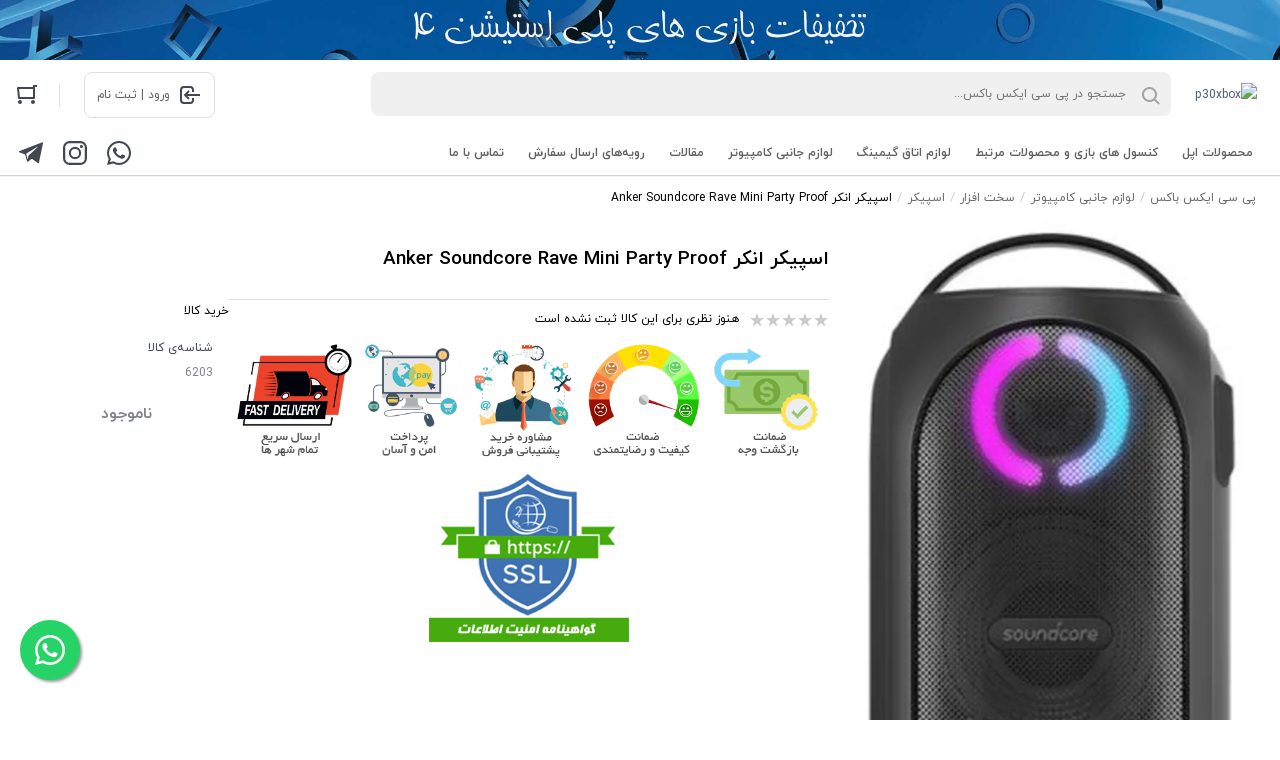

--- FILE ---
content_type: text/html; charset=utf-8
request_url: https://p30xbox.com/Accessories-PC/ALL-Accessories/speaker/Anker-Soundcore-Rave-Mini-Party-Proof
body_size: 52983
content:
<!DOCTYPE html><html lang="fa-IR" dir="rtl" prefix="og: https://ogp.me/ns#"><head><title>اسپیکر انکر Anker Soundcore Rave Mini Party Proof</title><meta name="description" content="" /><meta name="keywords" content="" /><meta property="og:title" content="اسپیکر انکر Anker Soundcore Rave Mini Party Proof" /><!-- <meta property="og:type" content="og:product" /> --><meta property="og:image" content="/attachments/1560863/600x600/80/اسپیکر انکر Anker Soundcore Rave Mini Party Proof.webp" /><meta property="og:url" content="https://p30xbox.com/Accessories-PC/ALL-Accessories/speaker/Anker-Soundcore-Rave-Mini-Party-Proof" /><meta property="og:site_name" content="پی سی ایکس باکس" /><meta charset="utf-8" /><meta content="width=device-width,initial-scale=1,maximum-scale=1,user-scalable=no,minimal-ui" name="viewport" /><link rel="stylesheet" href="/assets/css/swiper-bundle.min.css" /><link rel="stylesheet" href="/assets/css/glightbox.min.css" /><style>.gnext{right:auto!important;left:30px!important;transform:scale(-1,1)}.gprev{left:auto!important;right:30px!important;transform:scale(-1,1)}.gslideOutLeft{-webkit-animation:gslideOutRight .3s ease!important;animation:gslideOutRight .3s ease!important}.gslideInLeft{-webkit-animation:gslideInRight .3s ease!important;animation:gslideInRight .3s ease!important}.gslideOutRight{-webkit-animation:gslideOutLeft .3s ease!important;animation:gslideOutLeft .3s ease!important}.gslideInRight{-webkit-animation:gslideInLeft .3s ease!important;animation:gslideInLeft .3s ease!important}</style><link rel="stylesheet" href="/assets/css/iransans.fontiran.css" /><link rel="stylesheet" href="/assets/css/iranyekan.fontiran.css" /><style>:root{--spacing-base:4px;--global-radius:8px;--small-radius:4px;--medium-radius:8px;--large-radius:16px;--font-family:IRANYekan,sans-serif;--color-white:#fff;--color-black:#0c0c0c;--color-primary-700:#ef394e;--color-primary-500:#ef4056;--color-primary-300:#f37a8a;--color-primary-100:#ffe440;--color-secondary-700:#008eb2;--color-secondary-500:#19bfd3;--color-secondary-300:#008deb;--color-secondary-100:#e6f4f7;--color-green-700:#39ae00;--color-green-500:#6bb927;--color-green-300:#9dc44d;--color-hint-object-neutral:#81858b;--color-hint-object-error:#d32f2f;--color-hint-object-success:#4caf50;--color-hint-object-caution:#f9a825;--color-hint-text-neutral:#62666d;--color-hint-text-error:#b2001a;--color-hint-text-success:#2e7b32;--color-neutral-000:#fff;--color-neutral-100:#f0f0f1;--color-neutral-200:#e0e0e2;--color-neutral-300:#c0c2c5;--color-neutral-400:#a1a3a8;--color-neutral-500:#81858b;--color-neutral-600:#62666d;--color-neutral-700:#424750;--color-neutral-800:#232933;--color-neutral-900:#0c0c0c;--color-button-primary:#ef4056;--color-button-secondary:#19bfd3;--color-button-brand:#e6123d;--color-button-white:#fff;--color-button-black:#0c0c0c;--color-button-disable:#e0e0e2;--color-button-error:#b2001a;--color-button-text-primary:#fff;--color-button-text-secondary:#fff;--color-button-text-white:#0c0c0c;--color-button-text-black:#fff;--color-button-hint-object-error:#d32f2f;--color-icon-primary:#ef4056;--color-icon-secondary:#19bfd3;--color-icon-brand:#e6123d;--color-icon-white:#fff;--color-icon-black:#0c0c0c;--color-icon-disable:#e0e0e2;--color-icon-low-emphasis:#a1a3a8;--color-icon-high-emphasis:#424750;--color-icon-success:#4caf50;--color-icon-warning:#f9a825;--color-icon-neutral-hint:#81858b;--color-icon-primary-100:#ffe440;--color-icon-rating-0-2:#f9bc00;--color-icon-rating-2-3:#b1b64d;--color-icon-rating-3-4:#65aa57;--color-icon-rating-4-5:#00a049;--color-icon-error:#d32f2f;--color-app-background:#f2f2f2;--color-brand-primary-700:#e6123d;--color-white-rgb:255,255,255;--color-black-rgb:12,12,12;--color-primary-700-rgb:239,57,78;--color-primary-500-rgb:239,64,86;--color-primary-300-rgb:243,122,138;--color-primary-100-rgb:255,228,64;--color-secondary-700-rgb:0,142,178;--color-secondary-500-rgb:25,191,211;--color-secondary-300-rgb:0,141,235;--color-secondary-100-rgb:230,244,247;--color-green-700-rgb:57,174,0;--color-green-500-rgb:107,185,39;--color-green-300-rgb:157,196,77;--color-hint-object-neutral-rgb:129,133,139;--color-hint-object-error-rgb:211,47,47;--color-hint-object-success-rgb:76,175,80;--color-hint-object-caution-rgb:249,168,37;--color-hint-text-neutral-rgb:98,102,109;--color-hint-text-error-rgb:178,0,26;--color-hint-text-success-rgb:46,123,50;--color-neutral-000-rgb:255,255,255;--color-neutral-100-rgb:240,240,241;--color-neutral-200-rgb:224,224,226;--color-neutral-300-rgb:192,194,197;--color-neutral-400-rgb:161,163,168;--color-neutral-500-rgb:129,133,139;--color-neutral-600-rgb:98,102,109;--color-neutral-700-rgb:66,71,80;--color-neutral-800-rgb:35,41,51;--color-neutral-900-rgb:12,12,12;--color-button-primary-rgb:239,64,86;--color-button-secondary-rgb:25,191,211;--color-button-brand-rgb:230,18,61;--color-button-white-rgb:255,255,255;--color-button-black-rgb:12,12,12;--color-button-disable-rgb:224,224,226;--color-button-error-rgb:178,0,26;--color-button-text-primary-rgb:255,255,255;--color-button-text-secondary-rgb:255,255,255;--color-button-text-white-rgb:12,12,12;--color-button-text-black-rgb:255,255,255;--color-button-hint-object-error-rgb:211,47,47;--color-icon-primary-rgb:239,64,86;--color-icon-secondary-rgb:25,191,211;--color-icon-brand-rgb:230,18,61;--color-icon-white-rgb:255,255,255;--color-icon-black-rgb:12,12,12;--color-icon-disable-rgb:224,224,226;--color-icon-low-emphasis-rgb:161,163,168;--color-icon-high-emphasis-rgb:66,71,80;--color-icon-success-rgb:76,175,80;--color-icon-warning-rgb:249,168,37;--color-icon-neutral-hint-rgb:129,133,139;--color-icon-primary-100-rgb:255,228,64;--color-icon-rating-0-2-rgb:249,188,0;--color-icon-rating-2-3-rgb:177,182,77;--color-icon-rating-3-4-rgb:101,170,87;--color-icon-rating-4-5-rgb:0,160,73;--color-icon-error-rgb:211,47,47;--color-app-background-rgb:242,242,242;--color-brand-primary-700-rgb:230,18,61;--font-family-main:iranyekan,Tahoma,sans-serif;--product-image-height:100%}:root{--color-fresh-300:#9dc44d;--color-fresh-500:#6bb927;--color-fresh-700:#39ae00;--color-plus-300:#b665a4;--color-plus-500:#a6358a;--color-plus-700:#941b80;--color-plus-primary:#a63489;--color-blue-300:#9ee3f0;--color-blue-500:#87d3e1;--color-blue-700:#00bfd6;--color-blue-primary:#19bfd3;--color-digipay:#0040ff;--color-fidibo:#52b9c7;--color-pindo-touchpoint:#28367f;--color-digikalajet-secondary:#ff6200;--color-delivery-post:#feb900;--color-delivery-ship-by-seller:#d86b00;--color-delivery-none-inventory:#922fd3;--color-delivery-jet:#a63489;--color-delivery-express:#e6123d;--color-seller-official:#0081b9;--color-boomi-500:#2bb5b2;--color-ad:#ff009c;--color-electronics-300:#6763d9;--color-electronics-500:#5c51bf;--color-fashion-300:#ffa368;--color-fashion-500:#e88060;--color-tools-300:#f62;--color-tools-500:#d65c26;--color-sport-300:#2babc4;--color-sport-500:#1693c0;--color-stationery-300:#ff9a36;--color-stationery-500:#fa8614;--color-kids-300:#fb507d;--color-kids-500:#dd305d;--color-beauty-300:#c441f1;--color-beauty-500:#b006eb;--color-home-300:#00b4b0;--color-home-500:#009db0;--color-rating-0-2:#f9bc00;--color-rating-2-3:#b1b64d;--color-rating-3-4:#65aa57;--color-rating-4-5:#00a049;--color-hint-text-caution:#f57f17;--color-gradient-silver:#f2f2f2;--color-pure-black:#000;--color-gray:#eee;--color-brand-primary:#e6123d;--color-club:#0fabc6;--color-irancell:#fbc02d;--color-village:#00b088;--color-fresh-300-rgb:157,196,77;--color-fresh-500-rgb:107,185,39;--color-fresh-700-rgb:57,174,0;--color-plus-300-rgb:182,101,164;--color-plus-500-rgb:166,53,138;--color-plus-700-rgb:148,27,128;--color-plus-primary-rgb:166,52,137;--color-blue-300-rgb:158,227,240;--color-blue-500-rgb:135,211,225;--color-blue-700-rgb:0,191,214;--color-blue-primary-rgb:25,191,211;--color-digipay-rgb:0,64,255;--color-fidibo-rgb:82,185,199;--color-pindo-touchpoint-rgb:40,54,127;--color-digikalajet-secondary-rgb:255,98,0;--color-delivery-post-rgb:254,185,0;--color-delivery-ship-by-seller-rgb:216,107,0;--color-delivery-none-inventory-rgb:146,47,211;--color-delivery-jet-rgb:166,52,137;--color-delivery-express-rgb:230,18,61;--color-seller-official-rgb:0,129,185;--color-boomi-500-rgb:43,181,178;--color-ad-rgb:255,0,156;--color-electronics-300-rgb:103,99,217;--color-electronics-500-rgb:92,81,191;--color-fashion-300-rgb:255,163,104;--color-fashion-500-rgb:232,128,96;--color-tools-300-rgb:255,102,34;--color-tools-500-rgb:214,92,38;--color-sport-300-rgb:43,171,196;--color-sport-500-rgb:22,147,192;--color-stationery-300-rgb:255,154,54;--color-stationery-500-rgb:250,134,20;--color-kids-300-rgb:251,80,125;--color-kids-500-rgb:221,48,93;--color-beauty-300-rgb:196,65,241;--color-beauty-500-rgb:176,6,235;--color-home-300-rgb:0,180,176;--color-home-500-rgb:0,157,176;--color-rating-0-2-rgb:249,188,0;--color-rating-2-3-rgb:177,182,77;--color-rating-3-4-rgb:101,170,87;--color-rating-4-5-rgb:0,160,73;--color-hint-text-caution-rgb:245,127,23;--color-gradient-silver-rgb:242,242,242;--color-pure-black-rgb:0,0,0;--color-gray-rgb:238,238,238;--color-brand-primary-rgb:230,18,61;--color-club-rgb:15,171,198;--color-irancell-rgb:251,192,45;--color-village-rgb:0,176,136}</style><style title="common.styles.components.dropdown">[data-controller="dropdown"]{position:relative}[data-controller="dropdown"].clicked [data-show-on="click"],[data-controller="dropdown"]:hover [data-show-on="hover"]{display:block}[data-controller="dropdown"] [data-show-on],[data-controller="dropdown"] [data-show-on]{display:none;position:absolute}</style><!-- common.styles.components.menu --><style>.menu{border-radius:var(--global-radius);box-shadow:0 1px 1px rgb(0 0 0/14%),0 4px 8px rgb(0 0 0/30%);background-color:var(--color-neutral-000);overflow:hidden}.menu>li>a,.menu>li>button{display:flex;flex-direction:row;align-items:center;width:100%;border:0;outline:0;background:none;transition:all .2s linear;padding:calc(2*var(--spacing-base)) calc(4*var(--spacing-base));color:var(--color-neutral-700);font-size:1.3rem;font-weight:700;line-height:2.15}.menu>li>a.without-icon,.menu>li>button.without-icon{padding-right:24px}.menu-item-icon{display:flex;flex-direction:column;width:32px;padding-left:calc(4*var(--spacing-base));align-items:center}</style><style media="screen and (min-width: 1024px)">.menu>li>a,.menu>li>button{font-size:1.5rem;font-weight:700;line-height:2.15}</style><style>.button{cursor:pointer;position:relative;margin-top:0;border-radius:8px;color:#fff;overflow:hidden;text-align:center;padding:calc(var(--spacing-base)*3) calc(var(--spacing-base)*4);border:1px solid #e0e0e2}.button.medium{padding:calc(var(--spacing-base)*2) calc(var(--spacing-base)*4)}.small.button{font-size:1.2rem;font-weight:700;line-height:1.64}.button.link,button.link{background:none;border:0}.button .loading-dots{display:none;position:absolute;background-color:inherit;top:12px;bottom:12px;left:18px;right:18px;padding-top:2px}.button[disabled] .loading-dots{display:block}.button.primary{background-color:var(--color-button-primary);color:var(--color-button-text-primary);border:1px solid var(--color-button-primary)}.button.primary.outline{border:1px solid var(--color-button-primary);background-color:initial;color:var(--color-button-primary)}.button.link.secondary,.link.secondary{color:var(--color-button-secondary)}</style><style media="screen and(min-width: 1024px)">.small.button{font-size:1.2rem;font-weight:700;line-height:2.17}</style><style>.pos-absolute,.absolute{position:absolute}.pos-relative,.relative{position:relative}.right-0{right:0}.bottom-0{bottom:0}.bottom-42{bottom:42px}.z-1{z-index:1}.left-0{left:0}</style><style>html{font-size:8px}html,body,h1,h2,h3,h4,h5,h6,input,textarea,button,select{font-family:var(--font-family-main)}body{font-size:1.2rem;font-weight:400;line-height:2.15}h1,.h1{font-size:1.6rem;font-weight:700;line-height:2.12}h2,.h2{font-size:1.6rem;font-weight:700;line-height:2.12}h3,.h3{font-size:1.2rem;font-weight:700;line-height:2.15}.text-h3{font-size:1.8rem;font-weight:500;line-height:2.1}.text-h4{font-size:1.6rem;font-weight:700;line-height:2.12}.text-h5{font-size:1.4rem;font-weight:700;line-height:2.15}.text-h2-extra{font-size:2.2rem;font-weight:800;line-height:2.1}.text-body-1{font-size:1.2rem;font-weight:400;line-height:2.15}.text-body1-strong{font-size:1.2rem;font-weight:700;line-height:2.15}.text-body1-extra{font-size:1.2rem;font-weight:800;line-height:2.15}.text-body-2{font-size:1.1rem;font-weight:400;line-height:2.17}.text-body2-strong{font-size:1.1rem;font-weight:700;line-height:2.17}.text-subtitle-strong{font-size:1.3rem;font-weight:700;line-height:2.15}.text-caption-strong{font-size:1rem;font-weight:700;line-height:2.17}.text-button-1{font-size:1.4rem;font-weight:700;line-height:2.15}.text-button-2{font-size:1.2rem;font-weight:700;line-height:2.17}.ellipsis,.ellipsis-2,.ellipsis-3,.ellipsis-5,.ellipsis-10,.ellipsis-15{display:-webkit-box;-webkit-box-orient:vertical;overflow:hidden;text-overflow:ellipsis}.ellipsis{-webkit-line-clamp:1}.ellipsis-2{-webkit-line-clamp:2}.ellipsis-3{-webkit-line-clamp:3}.ellipsis-5{-webkit-line-clamp:5}.ellipsis-10{-webkit-line-clamp:10}.ellipsis-15{-webkit-line-clamp:15}.line-through{text-decoration:line-through}.text-center,.align-center{text-align:center}</style><style media="screen and (min-width: 320px)">html{font-size:10px}</style><style media="screen and (min-width: 1024px)">html{font-size:10px}h1,.h1{font-size:1.9rem;font-weight:700;line-height:2.12}h2,.h2{font-size:1.9rem;font-weight:700;line-height:2.12}h3,.h3{font-size:1.4rem;font-weight:700;line-height:2.15}.text-body-1{font-size:1.4rem;font-weight:400;line-height:2.15}.text-body1-strong{font-size:1.4rem;font-weight:700;line-height:2.15}.text-body1-extra{font-size:1.4rem;font-weight:800;line-height:2.15}.text-body-2{font-size:1.2rem;font-weight:400;line-height:2.17}.text-body2-strong{font-size:1.2rem;font-weight:700;line-height:2.17}.text-subtitle-strong{font-size:1.5rem;font-weight:700;line-height:2.15}.text-caption-strong{font-size:1.1rem;font-weight:700;line-height:2.17}.breakpoint .text-h2-extra{font-size:2.6rem;font-weight:800;line-height:2.1}.text-h3{font-size:2.1rem;font-weight:500;line-height:2.1}.text-h5{font-size:1.6rem;font-weight:700;line-height:2.15}.text-button-2{font-size:1.2rem;font-weight:700;line-height:2.17}</style><style>.bg-000{background-color:var(--color-neutral-000)}.bg-100{background-color:var(--color-neutral-100)}.bg-200{background-color:var(--color-neutral-200)}.bg-050{background-color:var(--color---neutral-050)}.bg-300{background-color:var(--color-neutral-300)}.bg-400{background-color:var(--color-neutral-400)}.bg-900{background-color:var(--color-neutral-900)}.bg-700{background-color:var(--color-neutral-700)}.bg-p-700{background-color:var(--color-primary-700)}.bg-p-500{background-color:var(--color-primary-500)}.bg-p-300{background-color:var(--color-primary-300)}.bg-s-700{background-color:var(--color-secondary-700)}.bg-s-500{background-color:var(--color-secondary-500)}.bg-s-300{background-color:var(--color-secondary-300)}.bg-hint-caution{background-color:var(--color-hint-object-caution)}.bg-hint-success{background-color:var(--color-hint-object-success)}.bg-secondary{background-color:rgba(var(--secondary),1)}.bg-background{background-color:rgba(var(--background-color),1)}.bg-hint-object-error{background-color:var(--color-hint-object-error)}.bg-dk-p-500{background-color:var(--color-DK-primary-500)}.bg-fresh-700{background-color:var(--color-fresh-700)}.bg-transparent{background-color:transparent}.bg-rating-1{background-color:var(--color-rating-0-2)}.bg-rating-2{background-color:var(--color-rating-2-3)}.bg-rating-3{background-color:var(--color-rating-3-4)}.bg-rating-4,.bg-rating-5{background-color:var(--color-rating-4-5)}.color-000{color:var(--color-neutral-000)}.color-300{color:var(--color-neutral-300)}.color-400{color:var(--color-neutral-400)}.color-500{color:var(--color-neutral-500)}.color-600{color:var(--color-neutral-600)}.color-700{color:var(--color-neutral-700)}.color-800{color:var(--color-neutral-800)}.color-900{color:var(--color-neutral-900)}.color-primary-700{color:var(--color-primary-700)}.color-white{color:var(--color-white)}.bg-p-500{background-color:var(--color-primary-500)}.bg-p-700{background-color:var(--color-primary-700)}.link-secondary,.color-button-secondary{color:var(--color-button-secondary)}.color-secondary-500{color:var(--color-secondary-500)}</style><!-- common.styles --><style>html{max-width:100vw;background-color:#fff}*{box-sizing:border-box;scroll-behavior:smooth;-webkit-overflow-scrolling:touch;outline:0;margin:0;padding:0}html,body{margin:0;padding:0;direction:rtl}body{background-color:#fff}a{color:#4a5f73;text-decoration:none}[hidden]{display:none!important}.custom-html{overflow:auto}.custom-html img{max-width:100%;height:auto}.nul{list-style:none;margin:0;padding:0}.ls-none{list-style:none}.block{display:block}.inline{display:inline}.inline-block{display:inline-block}.row{display:flex;flex-direction:row}.row.wrap{flex-wrap:wrap}.row.reverse{flex-direction:row-reverse}.column{display:flex;flex-direction:column}.column.reverse{flex-direction:column-reverse}.inline.row,.inline.column{display:inline-flex}.flex{flex:1}.flex-2{flex:2}.flex-3{flex:3}.flex-4{flex:4}.flex-5{flex:5}.flex-16{flex-basis:16.66%}.align-items-center{align-items:center}.align-self-center{align-self:center}.column.end-aligned{align-items:end}.width-100v{width:100vw}.height-100v{height:100vh}.w-100{width:100%}.h-auto{height:auto}.icon.button{border:0;background:none;display:flex;min-height:initial}.icon:before,.header .search:before{display:flex;font-family:icons;font-size:100%;-webkit-font-smoothing:antialiased;-moz-osx-font-smoothing:grayscale;font-style:normal;font-variant:normal;font-weight:400;text-decoration:none;text-transform:none;line-height:1;vertical-align:middle}.quantity-set{width:102px;max-width:102px;min-height:44px;max-height:44px}.quantity-set .button{padding:0}.cart-item-grid{display:grid;grid-template-columns:116px 1fr;grid-column-gap:16px;grid-row-gap:12px}.as-end{align-self:flex-end}.badge{width:20px;height:20px;border:2px solid #fff;border-radius:6px;font-size:1.4rem;font-weight:700;line-height:1.45}.pointer{cursor:pointer}.page-button{width:36px;height:36px}.page-button:hover{border:2px solid var(--color-primary-700);color:var(--color-primary-700)}.current.page-button{background-color:var(--color-primary-700);color:var(--color-neutral-000)}.card iframe{border:0}.banner{border-radius:16px;overflow:hidden}</style><style>.text-body-2{font-size:1.2rem;font-weight:400;line-height:2.17}.text-caption{font-size:1.1rem;font-weight:400;line-height:2.17}</style><style>body.with-active-dialog{overflow:hidden}.dialog{margin-right:-17px;display:flex;flex-direction:row;align-items:center;position:fixed;top:0;bottom:0;right:0;left:0;opacity:0;overflow-x:hidden;overflow-y:auto;direction:ltr;visibility:hidden;transition:opacity 250ms ease-in-out,visibility 250ms ease-in-out,transform 250ms ease-in-out,background-color 250ms ease-in-out;z-index:1000}.side.dialog{opacity:1}.right.side.dialog{align-items:flex-end}.left.side.dialog{align-items:flex-start}.with-active-dialog .dialog{margin-right:0}.dialog.active{visibility:visible;opacity:1;background-color:rgba(0,0,0,.5)}.mobile .dialog.active{visibility:visible;opacity:1;background-color:#fff}.side.dialog.active{background-color:rgba(0,0,0,.25)}.dialog .dialog-container{margin:auto;direction:rtl}.side.dialog .dialog-container{position:absolute;top:0;bottom:0;right:0;overflow-y:auto;box-shadow:-2px 0 4px 0 rgb(0 0 0/13%);align-items:initial;width:80%;max-width:320px;background:#fff;transform:translateX(100%);transition:transform 250ms ease-out}.side.dialog.active .dialog-container{transform:translateX(0)}.side-menu-item .down.icon.button:before{transition:transform 300ms ease-in-out;padding-top:10px}.side-menu-item .down.icon.button.active:before{color:#f02a2d;transform:rotate(180deg)}@media screen and (max-width:768px){.dialog-container>.card{margin:0;position:fixed;top:0;bottom:0;right:0;left:0;border-radius:0}.dialog-container>.card>.card-content{overflow:auto;position:fixed;top:64px;bottom:15px;right:20px;left:20px}}@media screen and (min-width:769px){.dialog-container>.card{position:initial;min-width:600px}}.popup-dialog .popup-image{max-width:100%;height:auto}</style><style>a.side-menu-item{display:block;padding:10px}.side-menu-item svg{transition:transform 300ms ease-in-out}.side-menu-item button.active svg{fill:#f02a2d!important;transform:rotate(180deg)}ul.side-menu-list{display:none;max-height:0;overflow:hidden;transition:max-height 300ms ease-in-out}</style><style>@keyframes loading{50%{background:transparent}}.loading-dots{text-align:center}.loading-dots .dot-1,.loading-dots .dot-2,.loading-dots .dot-3{display:inline-block;background:#ccc;border-radius:50%;width:.6em;height:.6em;margin:0 .1em;animation:loading 1s ease-in-out infinite}.loading-dots .dot-2{animation-delay:250ms}.loading-dots .dot-3{animation-delay:500ms}</style><style>.card img{max-width:100%;height:auto}</style><style>.swiper-container{position:relative}.slideshow .swiper-pagination-bullets{bottom:14px!important;right:0!important;left:unset!important;width:auto!important;white-space:nowrap!important;margin-right:40px!important}.slideshow-button-container{opacity:0;transition:all .2s}.slideshow:hover .slideshow-button-container{opacity:1}.slideshow .slideshow-button-next,.slideshow .slideshow-button-prev{width:40px;height:40px;border:1px solid var(--color-neutral-300)}.slideshow-bullet{height:4px;opacity:.3;transition:width .2s ease-in-out;width:4px}.slideshow-bullet-active{background-color:#fff;border-radius:20px;border-radius:9999px!important;height:6px;opacity:1;-webkit-transform:translateY(1px);transform:translateY(1px);width:16px}.swiper-button-prev:after,.swiper-rtl .swiper-button-next:after,.swiper-button-next:after,.swiper-rtl .swiper-button-prev:after{content:''}.swiper-button-prev,.swiper-button-next{border:1px solid var(--color-neutral-200);height:40px;top:50%;-webkit-transform:translateY(-50%);transform:translateY(-50%);width:40px;border-radius:50%;background-color:var(--color-neutral-000);cursor:pointer;z-index:5;position:absolute}.swiper-button-prev:not(:hover) svg,.swiper-button-next:not(:hover) svg{opacity:.7}.swiper-button-disabled{display:none}</style><style>.product-image-container{display:flex;align-items:center;justify-content:center;width:100%;padding-top:100%;position:relative}.product-image-container img{position:absolute;max-width:100%;max-height:100%;margin-top:-100%}</style><style>.o-hidden{overflow:hidden}.msp-slider a:not(:last-child) .msp-title:before{content:'';background-color:var(--color-neutral-100);bottom:-10px;content:"";display:block;height:1px;left:0;position:absolute;width:100%}.apps-container{background-color:#3c4b6d}</style><style media="screen">.row{display:flex;flex-direction:row}.row-reverse{display:flex;flex-direction:row-reverse}.column{display:flex;flex-direction:column}.column-reverse{display:flex;flex-direction:column-reverse}.row.wrap,.column.wrap,.row-reverse.wrap,.column-reverse.wrap{flex-wrap:wrap}.row.align-center,.column.align-center,.row-reverse.align-center,.column-reverse.align-center{align-items:center}.flex,.spacer{flex-grow:1}.flex-1{flex-grow:1}.flex-2{flex-grow:2}.flex-3{flex-grow:3}.flex-4{flex-grow:4}.flex-5{flex-grow:5}.flex-6{flex-grow:6}.flex-7{flex-grow:7}.flex-8{flex-grow:8}.flex-9{flex-grow:9}.flex-0{flex-basis:0%;flex-grow:0}.flex-14{flex-basis:14.285714285714286%;flex-grow:0}.flex-16{flex-basis:16.666666666666668%;flex-grow:0}.flex-20{flex-basis:20%;flex-grow:0}.flex-25{flex-basis:25%;flex-grow:0}.flex-33{flex-basis:33.333333333333336%;flex-grow:0}.flex-40{flex-basis:40%;flex-grow:0}.flex-50{flex-basis:50%;flex-grow:0}.flex-60{flex-basis:60%;flex-grow:0}.flex-66{flex-basis:66.66666666666667%;flex-grow:0}.flex-75{flex-basis:75%;flex-grow:0}.flex-100{flex-basis:100%;flex-grow:0}.show-gt-mobile-s{display:none}.column.show-gt-mobile-s,.row.show-gt-mobile-s{display:none}.show-gt-mobile-m{display:none}.column.show-gt-mobile-m,.row.show-gt-mobile-m{display:none}.show-gt-mobile-l{display:none}.column.show-gt-mobile-l,.row.show-gt-mobile-l{display:none}.show-gt-tablet-s{display:none}.column.show-gt-tablet-s,.row.show-gt-tablet-s{display:none}.show-gt-tablet{display:none}.column.show-gt-tablet,.row.show-gt-tablet{display:none}.show-gt-laptop-s{display:none}.column.show-gt-laptop-s,.row.show-gt-laptop-s{display:none}.show-gt-laptop{display:none}.column.show-gt-laptop,.row.show-gt-laptop{display:none}.show-gt-laptop-m{display:none}.column.show-gt-laptop-m,.row.show-gt-laptop-m{display:none}.show-gt-laptop-l{display:none}.column.show-gt-laptop-l,.row.show-gt-laptop-l{display:none}</style><style media="screen">.row-mobile-s{display:flex;flex-direction:row}.column-mobile-s{display:flex;flex-direction:column}.row-reverse-mobile-s{display:flex;flex-direction:row-reverse}.column-reverse-mobile-s{display:flex;flex-direction:column-reverse}@media screen and (max-width:320px){.flex-0-mobile-s{flex-basis:0%;flex-grow:0}.flex-14-mobile-s{flex-basis:14.285714285714286%;flex-grow:0}.flex-16-mobile-s{flex-basis:16.666666666666668%;flex-grow:0}.flex-20-mobile-s{flex-basis:20%;flex-grow:0}.flex-25-mobile-s{flex-basis:25%;flex-grow:0}.flex-33-mobile-s{flex-basis:33.333333333333336%;flex-grow:0}.flex-40-mobile-s{flex-basis:40%;flex-grow:0}.flex-50-mobile-s{flex-basis:50%;flex-grow:0}.flex-60-mobile-s{flex-basis:60%;flex-grow:0}.flex-66-mobile-s{flex-basis:66.66666666666667%;flex-grow:0}.flex-75-mobile-s{flex-basis:75%;flex-grow:0}.flex-100-mobile-s{flex-basis:100%;flex-grow:0}.flex-mobile-s{flex-grow:1}.hide-mobile-s{display:none!important}}</style><style media="screen and (min-width: 321px)">.show-gt-mobile-s{display:block}.column.show-gt-mobile-s,.row.show-gt-mobile-s{display:flex}.row-gt-mobile-s{display:flex;flex-direction:row}.row-reverse-gt-mobile-s{display:flex;flex-direction:row-reverse}.column-gt-mobile-s{display:flex;flex-direction:column}.column-reverse-gt-mobile-s{display:flex;flex-direction:column-reverse}.row-mobile-m{display:flex;flex-direction:row}.column-mobile-m{display:flex;flex-direction:column}.row-reverse-mobile-m{display:flex;flex-direction:row-reverse}.column-reverse-mobile-m{display:flex;flex-direction:column-reverse}.flex-0-gt-mobile-s{flex-basis:0%;flex-grow:0}.flex-14-gt-mobile-s{flex-basis:14.285714285714286%;flex-grow:0}.flex-16-gt-mobile-s{flex-basis:16.666666666666668%;flex-grow:0}.flex-20-gt-mobile-s{flex-basis:20%;flex-grow:0}.flex-25-gt-mobile-s{flex-basis:25%;flex-grow:0}.flex-33-gt-mobile-s{flex-basis:33.333333333333336%;flex-grow:0}.flex-40-gt-mobile-s{flex-basis:40%;flex-grow:0}.flex-50-gt-mobile-s{flex-basis:50%;flex-grow:0}.flex-60-gt-mobile-s{flex-basis:60%;flex-grow:0}.flex-66-gt-mobile-s{flex-basis:66.66666666666667%;flex-grow:0}.flex-75-gt-mobile-s{flex-basis:75%;flex-grow:0}.flex-100-gt-mobile-s{flex-basis:100%;flex-grow:0}.hide-gt-mobile-s{display:none!important}@media screen and (max-width:375px){.flex-0-mobile-m{flex-basis:0%;flex-grow:0}.flex-14-mobile-m{flex-basis:14.285714285714286%;flex-grow:0}.flex-16-mobile-m{flex-basis:16.666666666666668%;flex-grow:0}.flex-20-mobile-m{flex-basis:20%;flex-grow:0}.flex-25-mobile-m{flex-basis:25%;flex-grow:0}.flex-33-mobile-m{flex-basis:33.333333333333336%;flex-grow:0}.flex-40-mobile-m{flex-basis:40%;flex-grow:0}.flex-50-mobile-m{flex-basis:50%;flex-grow:0}.flex-60-mobile-m{flex-basis:60%;flex-grow:0}.flex-66-mobile-m{flex-basis:66.66666666666667%;flex-grow:0}.flex-75-mobile-m{flex-basis:75%;flex-grow:0}.flex-100-mobile-m{flex-basis:100%;flex-grow:0}.flex-mobile-m{flex-grow:1}.hide-mobile-m{display:none!important}}</style><style media="screen and (min-width: 376px)">.show-gt-mobile-s{display:block}.column.show-gt-mobile-s,.row.show-gt-mobile-s{display:flex}.show-gt-mobile-m{display:block}.column.show-gt-mobile-m,.row.show-gt-mobile-m{display:flex}.row-gt-mobile-m{display:flex;flex-direction:row}.row-reverse-gt-mobile-m{display:flex;flex-direction:row-reverse}.column-gt-mobile-m{display:flex;flex-direction:column}.column-reverse-gt-mobile-m{display:flex;flex-direction:column-reverse}.row-mobile-l{display:flex;flex-direction:row}.column-mobile-l{display:flex;flex-direction:column}.row-reverse-mobile-l{display:flex;flex-direction:row-reverse}.column-reverse-mobile-l{display:flex;flex-direction:column-reverse}.flex-0-gt-mobile-m{flex-basis:0%;flex-grow:0}.flex-14-gt-mobile-m{flex-basis:14.285714285714286%;flex-grow:0}.flex-16-gt-mobile-m{flex-basis:16.666666666666668%;flex-grow:0}.flex-20-gt-mobile-m{flex-basis:20%;flex-grow:0}.flex-25-gt-mobile-m{flex-basis:25%;flex-grow:0}.flex-33-gt-mobile-m{flex-basis:33.333333333333336%;flex-grow:0}.flex-40-gt-mobile-m{flex-basis:40%;flex-grow:0}.flex-50-gt-mobile-m{flex-basis:50%;flex-grow:0}.flex-60-gt-mobile-m{flex-basis:60%;flex-grow:0}.flex-66-gt-mobile-m{flex-basis:66.66666666666667%;flex-grow:0}.flex-75-gt-mobile-m{flex-basis:75%;flex-grow:0}.flex-100-gt-mobile-m{flex-basis:100%;flex-grow:0}.hide-gt-mobile-m{display:none!important}@media screen and (max-width:425px){.flex-0-mobile-l{flex-basis:0%;flex-grow:0}.flex-14-mobile-l{flex-basis:14.285714285714286%;flex-grow:0}.flex-16-mobile-l{flex-basis:16.666666666666668%;flex-grow:0}.flex-20-mobile-l{flex-basis:20%;flex-grow:0}.flex-25-mobile-l{flex-basis:25%;flex-grow:0}.flex-33-mobile-l{flex-basis:33.333333333333336%;flex-grow:0}.flex-40-mobile-l{flex-basis:40%;flex-grow:0}.flex-50-mobile-l{flex-basis:50%;flex-grow:0}.flex-60-mobile-l{flex-basis:60%;flex-grow:0}.flex-66-mobile-l{flex-basis:66.66666666666667%;flex-grow:0}.flex-75-mobile-l{flex-basis:75%;flex-grow:0}.flex-100-mobile-l{flex-basis:100%;flex-grow:0}.flex-mobile-l{flex-grow:1}.hide-mobile-l{display:none!important}}</style><style media="screen and (min-width: 426px)">.show-gt-mobile-s{display:block}.column.show-gt-mobile-s,.row.show-gt-mobile-s{display:flex}.show-gt-mobile-m{display:block}.column.show-gt-mobile-m,.row.show-gt-mobile-m{display:flex}.show-gt-mobile-l{display:block}.column.show-gt-mobile-l,.row.show-gt-mobile-l{display:flex}.row-gt-mobile-l{display:flex;flex-direction:row}.row-reverse-gt-mobile-l{display:flex;flex-direction:row-reverse}.column-gt-mobile-l{display:flex;flex-direction:column}.column-reverse-gt-mobile-l{display:flex;flex-direction:column-reverse}.row-tablet-s{display:flex;flex-direction:row}.column-tablet-s{display:flex;flex-direction:column}.row-reverse-tablet-s{display:flex;flex-direction:row-reverse}.column-reverse-tablet-s{display:flex;flex-direction:column-reverse}.flex-0-gt-mobile-l{flex-basis:0%;flex-grow:0}.flex-14-gt-mobile-l{flex-basis:14.285714285714286%;flex-grow:0}.flex-16-gt-mobile-l{flex-basis:16.666666666666668%;flex-grow:0}.flex-20-gt-mobile-l{flex-basis:20%;flex-grow:0}.flex-25-gt-mobile-l{flex-basis:25%;flex-grow:0}.flex-33-gt-mobile-l{flex-basis:33.333333333333336%;flex-grow:0}.flex-40-gt-mobile-l{flex-basis:40%;flex-grow:0}.flex-50-gt-mobile-l{flex-basis:50%;flex-grow:0}.flex-60-gt-mobile-l{flex-basis:60%;flex-grow:0}.flex-66-gt-mobile-l{flex-basis:66.66666666666667%;flex-grow:0}.flex-75-gt-mobile-l{flex-basis:75%;flex-grow:0}.flex-100-gt-mobile-l{flex-basis:100%;flex-grow:0}.hide-gt-mobile-l{display:none!important}@media screen and (max-width:600px){.flex-0-tablet-s{flex-basis:0%;flex-grow:0}.flex-14-tablet-s{flex-basis:14.285714285714286%;flex-grow:0}.flex-16-tablet-s{flex-basis:16.666666666666668%;flex-grow:0}.flex-20-tablet-s{flex-basis:20%;flex-grow:0}.flex-25-tablet-s{flex-basis:25%;flex-grow:0}.flex-33-tablet-s{flex-basis:33.333333333333336%;flex-grow:0}.flex-40-tablet-s{flex-basis:40%;flex-grow:0}.flex-50-tablet-s{flex-basis:50%;flex-grow:0}.flex-60-tablet-s{flex-basis:60%;flex-grow:0}.flex-66-tablet-s{flex-basis:66.66666666666667%;flex-grow:0}.flex-75-tablet-s{flex-basis:75%;flex-grow:0}.flex-100-tablet-s{flex-basis:100%;flex-grow:0}.flex-tablet-s{flex-grow:1}.hide-tablet-s{display:none!important}}</style><style media="screen and (min-width: 601px)">.show-gt-mobile-s{display:block}.column.show-gt-mobile-s,.row.show-gt-mobile-s{display:flex}.show-gt-mobile-m{display:block}.column.show-gt-mobile-m,.row.show-gt-mobile-m{display:flex}.show-gt-mobile-l{display:block}.column.show-gt-mobile-l,.row.show-gt-mobile-l{display:flex}.show-gt-tablet-s{display:block}.column.show-gt-tablet-s,.row.show-gt-tablet-s{display:flex}.row-gt-tablet-s{display:flex;flex-direction:row}.row-reverse-gt-tablet-s{display:flex;flex-direction:row-reverse}.column-gt-tablet-s{display:flex;flex-direction:column}.column-reverse-gt-tablet-s{display:flex;flex-direction:column-reverse}.row-tablet{display:flex;flex-direction:row}.column-tablet{display:flex;flex-direction:column}.row-reverse-tablet{display:flex;flex-direction:row-reverse}.column-reverse-tablet{display:flex;flex-direction:column-reverse}.flex-0-gt-tablet-s{flex-basis:0%;flex-grow:0}.flex-14-gt-tablet-s{flex-basis:14.285714285714286%;flex-grow:0}.flex-16-gt-tablet-s{flex-basis:16.666666666666668%;flex-grow:0}.flex-20-gt-tablet-s{flex-basis:20%;flex-grow:0}.flex-25-gt-tablet-s{flex-basis:25%;flex-grow:0}.flex-33-gt-tablet-s{flex-basis:33.333333333333336%;flex-grow:0}.flex-40-gt-tablet-s{flex-basis:40%;flex-grow:0}.flex-50-gt-tablet-s{flex-basis:50%;flex-grow:0}.flex-60-gt-tablet-s{flex-basis:60%;flex-grow:0}.flex-66-gt-tablet-s{flex-basis:66.66666666666667%;flex-grow:0}.flex-75-gt-tablet-s{flex-basis:75%;flex-grow:0}.flex-100-gt-tablet-s{flex-basis:100%;flex-grow:0}.hide-gt-tablet-s{display:none!important}@media screen and (max-width:768px){.flex-0-tablet{flex-basis:0%;flex-grow:0}.flex-14-tablet{flex-basis:14.285714285714286%;flex-grow:0}.flex-16-tablet{flex-basis:16.666666666666668%;flex-grow:0}.flex-20-tablet{flex-basis:20%;flex-grow:0}.flex-25-tablet{flex-basis:25%;flex-grow:0}.flex-33-tablet{flex-basis:33.333333333333336%;flex-grow:0}.flex-40-tablet{flex-basis:40%;flex-grow:0}.flex-50-tablet{flex-basis:50%;flex-grow:0}.flex-60-tablet{flex-basis:60%;flex-grow:0}.flex-66-tablet{flex-basis:66.66666666666667%;flex-grow:0}.flex-75-tablet{flex-basis:75%;flex-grow:0}.flex-100-tablet{flex-basis:100%;flex-grow:0}.flex-tablet{flex-grow:1}.hide-tablet{display:none!important}}</style><style media="screen and (min-width: 769px)">.show-gt-mobile-s{display:block}.column.show-gt-mobile-s,.row.show-gt-mobile-s{display:flex}.show-gt-mobile-m{display:block}.column.show-gt-mobile-m,.row.show-gt-mobile-m{display:flex}.show-gt-mobile-l{display:block}.column.show-gt-mobile-l,.row.show-gt-mobile-l{display:flex}.show-gt-tablet-s{display:block}.column.show-gt-tablet-s,.row.show-gt-tablet-s{display:flex}.show-gt-tablet{display:block}.column.show-gt-tablet,.row.show-gt-tablet{display:flex}.row-gt-tablet{display:flex;flex-direction:row}.row-reverse-gt-tablet{display:flex;flex-direction:row-reverse}.column-gt-tablet{display:flex;flex-direction:column}.column-reverse-gt-tablet{display:flex;flex-direction:column-reverse}.row-laptop-s{display:flex;flex-direction:row}.column-laptop-s{display:flex;flex-direction:column}.row-reverse-laptop-s{display:flex;flex-direction:row-reverse}.column-reverse-laptop-s{display:flex;flex-direction:column-reverse}.flex-0-gt-tablet{flex-basis:0%;flex-grow:0}.flex-14-gt-tablet{flex-basis:14.285714285714286%;flex-grow:0}.flex-16-gt-tablet{flex-basis:16.666666666666668%;flex-grow:0}.flex-20-gt-tablet{flex-basis:20%;flex-grow:0}.flex-25-gt-tablet{flex-basis:25%;flex-grow:0}.flex-33-gt-tablet{flex-basis:33.333333333333336%;flex-grow:0}.flex-40-gt-tablet{flex-basis:40%;flex-grow:0}.flex-50-gt-tablet{flex-basis:50%;flex-grow:0}.flex-60-gt-tablet{flex-basis:60%;flex-grow:0}.flex-66-gt-tablet{flex-basis:66.66666666666667%;flex-grow:0}.flex-75-gt-tablet{flex-basis:75%;flex-grow:0}.flex-100-gt-tablet{flex-basis:100%;flex-grow:0}.hide-gt-tablet{display:none!important}@media screen and (max-width:992px){.flex-0-laptop-s{flex-basis:0%;flex-grow:0}.flex-14-laptop-s{flex-basis:14.285714285714286%;flex-grow:0}.flex-16-laptop-s{flex-basis:16.666666666666668%;flex-grow:0}.flex-20-laptop-s{flex-basis:20%;flex-grow:0}.flex-25-laptop-s{flex-basis:25%;flex-grow:0}.flex-33-laptop-s{flex-basis:33.333333333333336%;flex-grow:0}.flex-40-laptop-s{flex-basis:40%;flex-grow:0}.flex-50-laptop-s{flex-basis:50%;flex-grow:0}.flex-60-laptop-s{flex-basis:60%;flex-grow:0}.flex-66-laptop-s{flex-basis:66.66666666666667%;flex-grow:0}.flex-75-laptop-s{flex-basis:75%;flex-grow:0}.flex-100-laptop-s{flex-basis:100%;flex-grow:0}.flex-laptop-s{flex-grow:1}.hide-laptop-s{display:none!important}}</style><style media="screen and (min-width: 993px)">.show-gt-mobile-s{display:block}.column.show-gt-mobile-s,.row.show-gt-mobile-s{display:flex}.show-gt-mobile-m{display:block}.column.show-gt-mobile-m,.row.show-gt-mobile-m{display:flex}.show-gt-mobile-l{display:block}.column.show-gt-mobile-l,.row.show-gt-mobile-l{display:flex}.show-gt-tablet-s{display:block}.column.show-gt-tablet-s,.row.show-gt-tablet-s{display:flex}.show-gt-tablet{display:block}.column.show-gt-tablet,.row.show-gt-tablet{display:flex}.show-gt-laptop-s{display:block}.column.show-gt-laptop-s,.row.show-gt-laptop-s{display:flex}.row-gt-laptop-s{display:flex;flex-direction:row}.row-reverse-gt-laptop-s{display:flex;flex-direction:row-reverse}.column-gt-laptop-s{display:flex;flex-direction:column}.column-reverse-gt-laptop-s{display:flex;flex-direction:column-reverse}.row-laptop{display:flex;flex-direction:row}.column-laptop{display:flex;flex-direction:column}.row-reverse-laptop{display:flex;flex-direction:row-reverse}.column-reverse-laptop{display:flex;flex-direction:column-reverse}.flex-0-gt-laptop-s{flex-basis:0%;flex-grow:0}.flex-14-gt-laptop-s{flex-basis:14.285714285714286%;flex-grow:0}.flex-16-gt-laptop-s{flex-basis:16.666666666666668%;flex-grow:0}.flex-20-gt-laptop-s{flex-basis:20%;flex-grow:0}.flex-25-gt-laptop-s{flex-basis:25%;flex-grow:0}.flex-33-gt-laptop-s{flex-basis:33.333333333333336%;flex-grow:0}.flex-40-gt-laptop-s{flex-basis:40%;flex-grow:0}.flex-50-gt-laptop-s{flex-basis:50%;flex-grow:0}.flex-60-gt-laptop-s{flex-basis:60%;flex-grow:0}.flex-66-gt-laptop-s{flex-basis:66.66666666666667%;flex-grow:0}.flex-75-gt-laptop-s{flex-basis:75%;flex-grow:0}.flex-100-gt-laptop-s{flex-basis:100%;flex-grow:0}.hide-gt-laptop-s{display:none!important}@media screen and (max-width:1024px){.flex-0-laptop{flex-basis:0%;flex-grow:0}.flex-14-laptop{flex-basis:14.285714285714286%;flex-grow:0}.flex-16-laptop{flex-basis:16.666666666666668%;flex-grow:0}.flex-20-laptop{flex-basis:20%;flex-grow:0}.flex-25-laptop{flex-basis:25%;flex-grow:0}.flex-33-laptop{flex-basis:33.333333333333336%;flex-grow:0}.flex-40-laptop{flex-basis:40%;flex-grow:0}.flex-50-laptop{flex-basis:50%;flex-grow:0}.flex-60-laptop{flex-basis:60%;flex-grow:0}.flex-66-laptop{flex-basis:66.66666666666667%;flex-grow:0}.flex-75-laptop{flex-basis:75%;flex-grow:0}.flex-100-laptop{flex-basis:100%;flex-grow:0}.flex-laptop{flex-grow:1}.hide-laptop{display:none!important}}</style><style media="screen and (min-width: 1025px)">.show-gt-mobile-s{display:block}.column.show-gt-mobile-s,.row.show-gt-mobile-s{display:flex}.show-gt-mobile-m{display:block}.column.show-gt-mobile-m,.row.show-gt-mobile-m{display:flex}.show-gt-mobile-l{display:block}.column.show-gt-mobile-l,.row.show-gt-mobile-l{display:flex}.show-gt-tablet-s{display:block}.column.show-gt-tablet-s,.row.show-gt-tablet-s{display:flex}.show-gt-tablet{display:block}.column.show-gt-tablet,.row.show-gt-tablet{display:flex}.show-gt-laptop-s{display:block}.column.show-gt-laptop-s,.row.show-gt-laptop-s{display:flex}.show-gt-laptop{display:block}.column.show-gt-laptop,.row.show-gt-laptop{display:flex}.row-gt-laptop{display:flex;flex-direction:row}.row-reverse-gt-laptop{display:flex;flex-direction:row-reverse}.column-gt-laptop{display:flex;flex-direction:column}.column-reverse-gt-laptop{display:flex;flex-direction:column-reverse}.row-laptop-m{display:flex;flex-direction:row}.column-laptop-m{display:flex;flex-direction:column}.row-reverse-laptop-m{display:flex;flex-direction:row-reverse}.column-reverse-laptop-m{display:flex;flex-direction:column-reverse}.flex-0-gt-laptop{flex-basis:0%;flex-grow:0}.flex-14-gt-laptop{flex-basis:14.285714285714286%;flex-grow:0}.flex-16-gt-laptop{flex-basis:16.666666666666668%;flex-grow:0}.flex-20-gt-laptop{flex-basis:20%;flex-grow:0}.flex-25-gt-laptop{flex-basis:25%;flex-grow:0}.flex-33-gt-laptop{flex-basis:33.333333333333336%;flex-grow:0}.flex-40-gt-laptop{flex-basis:40%;flex-grow:0}.flex-50-gt-laptop{flex-basis:50%;flex-grow:0}.flex-60-gt-laptop{flex-basis:60%;flex-grow:0}.flex-66-gt-laptop{flex-basis:66.66666666666667%;flex-grow:0}.flex-75-gt-laptop{flex-basis:75%;flex-grow:0}.flex-100-gt-laptop{flex-basis:100%;flex-grow:0}.hide-gt-laptop{display:none!important}@media screen and (max-width:1200px){.flex-0-laptop-m{flex-basis:0%;flex-grow:0}.flex-14-laptop-m{flex-basis:14.285714285714286%;flex-grow:0}.flex-16-laptop-m{flex-basis:16.666666666666668%;flex-grow:0}.flex-20-laptop-m{flex-basis:20%;flex-grow:0}.flex-25-laptop-m{flex-basis:25%;flex-grow:0}.flex-33-laptop-m{flex-basis:33.333333333333336%;flex-grow:0}.flex-40-laptop-m{flex-basis:40%;flex-grow:0}.flex-50-laptop-m{flex-basis:50%;flex-grow:0}.flex-60-laptop-m{flex-basis:60%;flex-grow:0}.flex-66-laptop-m{flex-basis:66.66666666666667%;flex-grow:0}.flex-75-laptop-m{flex-basis:75%;flex-grow:0}.flex-100-laptop-m{flex-basis:100%;flex-grow:0}.flex-laptop-m{flex-grow:1}.hide-laptop-m{display:none!important}}</style><style media="screen and (min-width: 1201px)">.show-gt-mobile-s{display:block}.column.show-gt-mobile-s,.row.show-gt-mobile-s{display:flex}.show-gt-mobile-m{display:block}.column.show-gt-mobile-m,.row.show-gt-mobile-m{display:flex}.show-gt-mobile-l{display:block}.column.show-gt-mobile-l,.row.show-gt-mobile-l{display:flex}.show-gt-tablet-s{display:block}.column.show-gt-tablet-s,.row.show-gt-tablet-s{display:flex}.show-gt-tablet{display:block}.column.show-gt-tablet,.row.show-gt-tablet{display:flex}.show-gt-laptop-s{display:block}.column.show-gt-laptop-s,.row.show-gt-laptop-s{display:flex}.show-gt-laptop{display:block}.column.show-gt-laptop,.row.show-gt-laptop{display:flex}.show-gt-laptop-m{display:block}.column.show-gt-laptop-m,.row.show-gt-laptop-m{display:flex}.row-gt-laptop-m{display:flex;flex-direction:row}.row-reverse-gt-laptop-m{display:flex;flex-direction:row-reverse}.column-gt-laptop-m{display:flex;flex-direction:column}.column-reverse-gt-laptop-m{display:flex;flex-direction:column-reverse}.row-laptop-l{display:flex;flex-direction:row}.column-laptop-l{display:flex;flex-direction:column}.row-reverse-laptop-l{display:flex;flex-direction:row-reverse}.column-reverse-laptop-l{display:flex;flex-direction:column-reverse}.flex-0-gt-laptop-m{flex-basis:0%;flex-grow:0}.flex-14-gt-laptop-m{flex-basis:14.285714285714286%;flex-grow:0}.flex-16-gt-laptop-m{flex-basis:16.666666666666668%;flex-grow:0}.flex-20-gt-laptop-m{flex-basis:20%;flex-grow:0}.flex-25-gt-laptop-m{flex-basis:25%;flex-grow:0}.flex-33-gt-laptop-m{flex-basis:33.333333333333336%;flex-grow:0}.flex-40-gt-laptop-m{flex-basis:40%;flex-grow:0}.flex-50-gt-laptop-m{flex-basis:50%;flex-grow:0}.flex-60-gt-laptop-m{flex-basis:60%;flex-grow:0}.flex-66-gt-laptop-m{flex-basis:66.66666666666667%;flex-grow:0}.flex-75-gt-laptop-m{flex-basis:75%;flex-grow:0}.flex-100-gt-laptop-m{flex-basis:100%;flex-grow:0}.hide-gt-laptop-m{display:none!important}.flex-0-laptop-l{flex-basis:0%;flex-grow:0}.flex-14-laptop-l{flex-basis:14.285714285714286%;flex-grow:0}.flex-16-laptop-l{flex-basis:16.666666666666668%;flex-grow:0}.flex-20-laptop-l{flex-basis:20%;flex-grow:0}.flex-25-laptop-l{flex-basis:25%;flex-grow:0}.flex-33-laptop-l{flex-basis:33.333333333333336%;flex-grow:0}.flex-40-laptop-l{flex-basis:40%;flex-grow:0}.flex-50-laptop-l{flex-basis:50%;flex-grow:0}.flex-60-laptop-l{flex-basis:60%;flex-grow:0}.flex-66-laptop-l{flex-basis:66.66666666666667%;flex-grow:0}.flex-75-laptop-l{flex-basis:75%;flex-grow:0}.flex-100-laptop-l{flex-basis:100%;flex-grow:0}.flex-laptop-l{flex-grow:1}.hide-laptop-l{display:none!important}</style><style>.border-none{border:0}.border{border:1px solid var(--color-neutral-100)}.border-200{border:1px solid var(--color-neutral-200)}.border-t{border-top:1px solid var(--color-neutral-100)}.border-t-200{border-top:1px solid var(--color-neutral-200)}.border-b{border-bottom:1px solid var(--color-neutral-100)}.border-b-200{border-bottom:1px solid var(--color-neutral-200)}.border-b-lc-none:last-child{border-bottom:0}.border-r{border-right:1px solid var(--color-neutral-100)}.border-r-200{border-right:1px solid var(--color-neutral-200)}.border-l{border-left:1px solid var(--color-neutral-100)}.border-l-200{border-left:1px solid var(--color-neutral-200)}.br-global{border-radius:var(--global-radius)}.radius{border-radius:var(--global-radius)}.radius-small{border-radius:var(--small-radius)}.radius-medium{border-radius:var(--medium-radius)}</style><style media="screen and (min-width: 768px)">.radius-md{border-radius:var(--global-radius)}</style><style media="screen and (min-width: 1024px)">.border-200-lg{border:1px solid var(--color-neutral-200)}.radius-medium-lg{border-radius:var(--medium-radius)}.breakpoint .bg-000-lg{background-color:var(--color-neutral-000)}</style><style>.grid-border-2,.grid-border-3,.grid-border-6{border-bottom:1px solid var(--color-neutral-100);border-left:1px solid var(--color-neutral-100)}.grid-border-2:nth-child(2n),.grid-border-3:nth-child(3n),.grid-border-6:nth-child(6n){border-left:0}.grid-border-2:nth-child(2n+1):nth-last-child(-n+2),.grid-border-2:nth-child(2n+1):nth-last-child(-n+2)~*,.grid-border-3:nth-child(3n+1):nth-last-child(-n+3),.grid-border-3:nth-child(3n+1):nth-last-child(-n+3)~*,.grid-border-6:nth-child(6n+1):nth-last-child(-n+6),.grid-border-6:nth-child(6n+1):nth-last-child(-n+6)~*{border-bottom:0}</style><style>[data-controller]:not(.dialog):after,[data-controller] .dialog-container>.card:after,.dialog-content:after{content:'';position:absolute;transition:300ms}[data-controller][data-submitting="true"]:not(.dialog),[data-controller][data-submitting="true"] .dialog-container>.card{position:relative}[data-controller][data-submitting="true"]:not(.dialog):after,[data-controller][data-submitting="true"] .dialog-container>.card:after{transition-delay:1s;background:rgba(255,255,255,.5);left:0;right:0;top:0;bottom:0}input[type="radio"]{cursor:pointer;width:18px;height:18px}.form-input:not([hidden]){margin-top:16px;display:flex;flex-direction:column;flex-grow:1}.row>.form-input:not(:first-child){margin-right:16px}.form-input label{display:block;color:var(--color-neutral-700);font-size:1.2rem;font-weight:400;line-height:2.15;margin-right:calc(4*var(--spacing-base));margin-bottom:calc(2*var(--spacing-base))}.form-input input[type="text"],.form-input input[type="password"],.form-input input[type="number"],.form-input select,.form-input textarea{border:1px solid #c0c2c5;border-radius:8px;outline:0;font-size:15px;line-height:30px;font-weight:400;padding:8px;width:100%}.form-input input[type="text"]:focus,.form-input input[type="password"]:focus,.form-input input[type="number"]:focus .form-input select:focus,.form-input textarea:focus{border-color:#19bfd3}.form-input input[type="text"]::placeholder,.form-input input[type="password"]::placeholder,.form-input input[type="number"]::placeholder{text-align:right}.mobile .form-input input[type="text"],.mobile .form-input input[type="password"],.mobile .form-input input[type="number"],.mobile .form-input select,.mobile .form-input textarea{display:flex;caret-color:var(--color-secondary-500);border:0;color:var(--color-neutral-700);flex-grow:1;border:2px solid var(--color-neutral-100)!important;background-color:var(--color-neutral-100)}.mobile .form-input input[type="text"]:focus,.mobile .form-input input[type="password"]:focus,.mobile .form-input input[type="number"]:focus,.mobile .form-input select:focus,.mobile .form-input textarea:focus{border-bottom:2px solid var(--color-blue-primary)!important}.form-actions{display:flex;flex-direction:row-reverse;padding:16px 0}form [data-component="notice"].closed .wrapper,form [data-component="notice"].opening .wrapper{margin-top:-16px}input[type="text"].invalid,input[type="password"].invalid,input[type="number"].invalid,textarea.invalid{border-color:#d32f2f}.mobile input[type="text"].invalid,.mobile input[type="password"].invalid,.mobile input[type="number"].invalid,.mobile textarea.invalid{border-bottom:2px solid var(--color-hint-object-error)!important}input[readonly]{border:0;outline:0}.form-input output[name="messages"]{color:var(--color-hint-text-error);font-size:1.1rem;font-weight:400;line-height:2.17;padding-right:calc(2*var(--spacing-base))}.rph::placeholder{text-align:right;direction:rtl}</style><style media="screen and (min-width: 1024px)">.form-input label{font-size:1.4rem;font-weight:400;line-height:2.15}.form-input output[name="messages"]{font-size:1.2rem;font-weight:400;line-height:2.17}</style><style>.notice{display:flex;border-radius:5px;border-style:solid;border-width:1px;flex-direction:row;margin:0;padding:8px 16px;transition:opacity 200ms ease-in-out;overflow:hidden;align-items:start}[data-margin="top"] .notice{margin-top:12px}[data-margin="bottom"] .notice{margin-bottom:12px}[data-margin="both"] .notice{margin-top:12px;margin-bottom:12px}.no-margin .notice{margin:0}.notice>span{flex-grow:1;overflow:hidden}.notice>button{cursor:pointer;border:0;background:none;outline:0;display:flex}.notice.success{color:#3c763d;background-color:#dff0d8;border-color:#d6e9c6}.notice.success hr{border-top-color:#c9e2b3}.notice.success a,.notice.success button{color:#2b542c}.notice.success a svg,.notice.success button svg{fill:#2b542c}.notice.info{color:#31708f;background-color:#d9edf7;border-color:#bce8f1}.notice.info hr{border-top-color:#a6e1ec}.notice.info a,.notice.info button{color:#245269}.notice.info a svg,.notice.info button svg{fill:#245269}.notice.warning{color:#8a6d3b;background-color:#fcf8e3;border-color:#faebcc}.notice.warning hr{border-top-color:#f7e1b5}.notice.warning a,.notice.warning button{color:#66512c}.notice.warning a svg,.notice.warning button svg{fill:#66512c}.notice.error{color:#a94442;background-color:#f2dede;border-color:#ebccd1}.notice.error hr{border-top-color:#e4b9c0}.notice.error a,.notice.error button{color:#843534}.notice.error a svg,.notice.error button svg{fill:#843534}</style><style>[data-step]:not(.active){opacity:0;z-index:-1;max-height:0;max-width:0;overflow:hidden;margin:0}[data-step].active{transition:opacity 200ms ease-in-out}</style><style media="screen and (max-width: 768px)">.table .th{display:none}.table .tr{border-radius:5px;box-shadow:0 0 3px 1px rgba(0,0,0,.05);border:1px solid #d7d7d7;margin:18px 6px;background:#fff;overflow:hidden;display:flex;flex-direction:column}.table .td{margin:6px 12px}</style><style media="screen and (min-width: 769px)">.table{width:100%;display:table}.table .tr{display:table-row}.table .th,.table .td{vertical-align:top;display:table-cell;padding:7px;border-bottom:1px solid rgba(0,0,0,.1);border-left:1px solid rgba(0,0,0,.1)}.table .tr:first-child .th,.table .tr:first-child .td{border-top:1px solid rgba(0,0,0,.1)}.table .th:first-child,.table .td:first-child{border-right:1px solid rgba(0,0,0,.1)}.table.full-width .th,.table.full-width .td{width:1%}.table .th{background:#e8ecef}.table.full-width .x0{width:.001%}.table.full-width .x2{width:2%}.table.full-width .x3{width:3%}.table.full-width .x4{width:4%}.table.full-width .x5{width:5%}.table .center{text-align:center}.table .middle{vertical-align:middle}.table.striped .tr:nth-child(odd) .td{background:#f9f9f9}</style><style>.rating{border:0;margin:0;padding:0}.rating>input{display:none}.rating>label:before{margin:5px;font-size:1.25em;display:inline-block;font-family:icons;content:''}.rating.readonly>label:before{margin:2px}.rating>label{color:#ddd;cursor:pointer;float:right;min-width:initial;margin:0}.rating.readonly>label{cursor:default}.rating>input:checked~label,.rating:not(.readonly):not(:checked)>label:hover,.rating:not(.readonly):not(:checked)>label:hover~label{color:#f9a825}.rating:not(.readonly)>input:checked+label:hover,.rating:not(.readonly)>input:checked~label:hover,.rating:not(.readonly)>label:hover~input:checked~label,.rating:not(.readonly)>input:checked~label:hover~label{color:#ffbe56}</style><style>.image-container,.image-container *{box-sizing:content-box}</style><style>.desktop-contact-us-sticky,.mobile-contact-us-sticky{position:fixed;width:60px;height:60px;bottom:40px;left:20px;background-color:#25d366;color:#fff;border-radius:50px;text-align:center;font-size:30px;box-shadow:2px 2px 3px #999;z-index:100;display:flex;justify-content:center;align-items:center}.telegramAccount.desktop-contact-us-sticky{background-color:#2aabee}.mobile-contact-us-sticky{bottom:10px;left:10px}</style><style>.mobile-contact-us-sticky{bottom:72px}</style><style>.card{display:block;background-color:#fff;border:1px solid #e0e0e2;border-radius:8px;margin:16px 0;overflow:hidden}.flat.card{padding-bottom:16px;border:1px solid #e0e0e2;box-shadow:none}.card-header{position:relative;padding:25px 30px 15px}.card:not(.flat):not(.side) .card-header:after{position:absolute;bottom:0;right:30px;left:30px;background-color:#dfdfdf;height:1px;content:"";z-index:0}.card-title{font-size:18px;font-weight:700;display:inline-block;position:relative;margin:0}.flat.card .card-title{color:#030a16;font-size:16px;line-height:34px}.flat.card .card-title:after{content:"";display:block;height:2px;width:70px;margin-top:8px;background-color:#ef394e;border-radius:99rem}.card:not(.flat) .card-title:before{content:"";position:absolute;right:0;left:-40px;bottom:-15px;background-color:#ef5661;height:1px;z-index:1}.card:not(.flat) .card-title:after{content:"";position:absolute;left:-45px;width:15px;height:1px;background-color:#fff;bottom:-15px;z-index:1}.card-title-left-link{float:left;font-size:18px;font-weight:700;color:#a8a8a8}.card-title-left-link:hover{color:#1ca2bd}.card-content{padding:15px 30px}</style><style>.product-box{margin:0 5px;padding:16px 20px 16px;border-radius:8px;transition-duration:.1s;overflow:hidden}.product-box-image-container{position:relative;width:100%;padding-bottom:100%;overflow:hidden}.product-box-image{position:absolute;object-fit:contain;height:100%;width:100%}.product-box-title{font-size:12px;font-weight:400;line-height:25px;height:48px;overflow:hidden}.product-box-price{font-size:16px;font-weight:bold;text-align:left}.product-box-currency{font-size:10px}</style><style>.navigation{font-size:12px;line-height:22px;margin:0 0 12px;padding:0}.navigation-item{display:inline-block}.navigation-link{color:#6a6a6a}.navigation-link:hover{text-shadow:0 0 1px #333}.navigation-item:not(:last-child):after{content:"/";color:#cfcfcf;letter-spacing:.4px;font-size:13px;vertical-align:top;margin-right:5px;padding-left:5px;font-weight:400!important}</style><style>@font-face{font-family:icons;font-display:swap;src:url(/assets/fonts/eot/icons.eot?);src:url(/assets/fonts/eot/icons.eot?#iefix) format("eot"),url(/assets/fonts/woff2/icons.woff2) format("woff2"),url(/assets/fonts/woff/icons.woff) format("woff"),url(/assets/fonts/ttf/icons.ttf) format("truetype")}body:not(.solo){padding-top:187px}.cart.icon.button:before{content:"︎";font-size:24px;color:#424750}.engagement-link{color:#0fabc6;cursor:pointer}.container{margin:auto;padding:0 15px;min-width:1009px;max-width:1676px}.home.container,.order.container,.internalpage.container{max-width:1366px}.header{position:fixed;height:130px;top:0;left:0;right:0;background-color:#fff;box-shadow:0 7px 8px 0 rgb(0 0 0/4%);z-index:20}.header>.container{padding-top:12px;padding-bottom:12px;position:relative;z-index:11;background-color:#fff}.header .logo.link{display:flex;margin-left:24px;margin-right:8px;align-items:center}.header .logo.image{max-height:46px}.header .search{display:flex;position:relative;flex-basis:800px}.header .search:before{content:"︎";right:8px;top:12px;position:absolute;color:#a1a3a8;font-size:24px;width:24px;height:24px}.header .button:not(.icon){font-size:12px;line-height:22px;padding:10px 12px;margin:0 12px;border-radius:8px;border:1px solid #e0e0e2;display:flex;align-items:center;white-space:nowrap;flex-shrink:0;cursor:pointer;color:#616161}.header .login.button:before{content:"︎";font-family:icons;margin-left:8px;font-size:24px;font-size:1.714rem;line-height:24px}.header .cart.icon.button{position:relative;margin-right:12px}.header .cart.icon.button:after{content:"";display:block;height:24px;background:#e0e0e2;position:absolute;right:-12px;width:1px;top:50%;-webkit-transform:translateY(-50%);transform:translateY(-50%)}.header .search-input{background:#f0f0f1;border:0;padding:12px 45px 12px 10px;color:#474747;outline:0;border-radius:8px;font-size:12px;width:100%;height:44px}.header .left-part{display:flex;align-items:center}.main-nav{position:absolute;top:130px;left:0;right:0;background-color:#fff;box-shadow:0 1px 0 rgb(0 0 0/14%),0 2px 0 rgb(0 0 0/5%);transition:transform .3s,-webkit-transform .3s;z-index:10}.hide-main-nav .main-nav{transform:translateY(-42px)}.main-nav .container{position:relative}.level1.nav-item{display:flex;align-items:center}.categories-nav-link{margin-left:20px}.categories-nav-link:before{content:"︎";font-family:icons;font-size:18px;margin-left:4px;color:#424750}.categories-nav-link:after{content:"";display:block;height:20px;bottom:1px;position:relative;width:1px;background:#f0f0f1;left:-28px}.main-nav span.level1.nav-link{cursor:default}.main-nav .level1.nav-link{padding:8px 12px 7px;display:flex;align-items:center;font-size:12px;line-height:30px;font-weight:700;color:#616161}.main-nav .nav-line{position:absolute;right:0;bottom:0;transition:all 300ms ease-in-out;transform:scaleX(0);z-index:-1}.main-nav .nav-line:before{content:"";position:absolute;width:100%;bottom:0;z-index:4;left:0;right:0;height:2px;background-color:#ef5661}.nav-over{position:fixed;right:0;bottom:0;left:0;top:0;transform:scaleY(0);z-index:9;transition:opacity 200ms cubic-bezier(.215,.61,.355,1) 100ms,transform 1ms linear 300ms;opacity:0;background:rgba(74,74,74,.43)}.nav-over.active{transform:scaleY(1);opacity:1;transition:opacity 200ms cubic-bezier(.215,.61,.355,1) 300ms}.main-nav .level1.nav-item:hover~.nav-line{transform:scaleX(1)}.main-nav .nav-line:before{content:"";position:absolute;width:100%;bottom:0;z-index:4;left:0;right:0;height:2px;background-color:var(--color-primary-700)}.main-nav .main-nav-dropdown{display:block;top:100%;transform:scaleY(0);overflow:hidden;position:absolute;background:#fff;border-radius:0 0 8px 8px;box-shadow:0 10px 10px 0 rgb(0 0 0/15%);transition:opacity 200ms cubic-bezier(.215,.61,.355,1) 100ms,transform 1ms linear 300ms;opacity:0}.main-nav .level1.nav-item:hover .main-nav-dropdown{transform:scaleY(1);opacity:1;transition:transform 1ms linear 200ms}.main-nav .main-nav-dropdown:before{content:'';width:100%;background:transparent;position:absolute;height:1px;right:0;top:-1px;box-shadow:0 0 10px 0 rgb(0 0 0/30%)}.main-nav .level1.nav-item:hover~.overlay{opacity:1}.main-nav .categories.main-nav-dropdown{left:15px;right:15px}.root.categories{width:200px;min-height:320px;border-left:1px solid #f0f0f1;padding-bottom:8px}.main-nav .cat-link{display:block;padding:14px 8px;padding-left:14px;padding-right:14px;color:#616161;cursor:pointer;font-size:12px;line-height:22px;font-weight:700}.main-nav .cat-item:first-child{padding-top:8px}.cat-item:hover .cat-link,.main-nav .level1.nav-link:hover+.main-nav-dropdown .cat-item:first-child .cat-link{color:var(--color-primary-700);background:#f9f9f9;padding-top:13px;padding-bottom:13px;border-top:1px solid #f0f0f1;border-bottom:1px solid #f0f0f1}.sub-menu{padding:15px}.categories.sub-menu{display:none;position:absolute;top:0;right:199px;left:0;bottom:0;list-style:none}.categories.sub-menu.with-featured-image{left:200px}.main-nav .cat-item:hover .sub-menu,.main-nav .level1.nav-link:hover+.main-nav-dropdown .cat-item:first-child .categories.sub-menu{display:flex;flex-direction:row}.categories.sub-menu .nul{display:flex;flex-direction:column;flex-wrap:wrap}.main-nav-dropdown .nav-item{display:flex;min-width:120px}.categories.main-nav-dropdown .nav-item{max-width:25%}.level2.nav-item{font-size:14px;line-height:30px;font-weight:700}.level3.nav-item{font-size:12px;line-height:27px;font-weight:400}.level2.nav-item:before{top:0;right:0;width:2px;height:14px;content:"";margin:8px 0 0 8px;border-radius:50px;background-color:var(--color-primary-700)}.nav-link{overflow:hidden;text-overflow:ellipsis;white-space:nowrap}.level2.nav-link{color:#232933;overflow:hidden;text-overflow:ellipsis;white-space:nowrap}.nav-link:hover{color:var(--color-primary-700)}.slideshow{overflow:hidden;box-shadow:0 2px 4px 0 rgb(0 0 0/10%);border-radius:16px}.full-size.slideshow{box-shadow:none;border-radius:0;margin-top:-12px}.slideshow-link,.slideshow-image{display:block}.slideshow-image{width:100%}.swiper-button-next:after,.swiper-button-prev:after{font-family:icons}.slideshow .swiper-button-next,.slideshow .swiper-button-prev{position:absolute;background:none;width:61px;top:0;bottom:0;margin:auto}.slideshow .swiper-button-next{left:0}.slideshow .swiper-button-prev{right:0}.slideshow .swiper-button-next:after,.slideshow .swiper-button-prev:after{font-size:26px;font-size:1.857rem;line-height:26px;position:absolute;top:50%;transform:translateY(-50%);color:#fff;text-shadow:0 2px 4px #616161;transition:all .3s ease-in-out}.slideshow .swiper-button-next:after{content:"︎";left:20px}.slideshow .swiper-button-prev:after{content:"︎";right:20px}.slideshow .swiper-button-next:hover:before{left:17px}.slideshow .swiper-button-prev:hover:before{right:17px}.slideshow .swiper-pagination{bottom:16px!important}.slideshow .swiper-pagination-bullet{width:10px;height:10px;background-color:#fff;opacity:.8;box-shadow:0 1px 1px 0 rgb(0 0 0/30%);margin:0 6px!important;position:relative}.slideshow .swiper-pagination-bullet-active{background-color:#00bfd6;opacity:1}.slideshow .swiper-pagination-bullet:hover{width:11px;height:11px;margin:0 5.5px!important}.products-slider .swiper-button-next,.products-slider .swiper-button-prev{width:49px;height:90px;position:absolute;top:50%;transform:translateY(-50%);background-color:#fff;background-image:unset;color:#a8a8a8}.products-slider .swiper-button-next{box-shadow:1.5px 0 4px 0 rgb(0 0 0/15%);border-radius:0 8px 8px 0;margin-left:-10px}.products-slider .swiper-button-prev{box-shadow:-1.5px 0 4px 0 rgb(0 0 0/15%);border-radius:8px 0 0 8px;margin-right:-10px}.products-slider .swiper-button-next:after,.products-slider .swiper-button-prev:after{position:absolute;top:50%;left:50%;margin:-13px 0 0 -9px;font-size:26px;color:#000;font-weight:700}.products-slider .swiper-button-next:after{content:""}.products-slider .swiper-button-prev:after{content:""}.products-slider{padding:0 20px}</style><style>.special-offers{border:0;border-radius:var(--large-radius);background:linear-gradient(to top,var(--color-primary-500),var(--color-primary-700))}.special-offers-slider{padding:20px}.special-offers-slider .swiper-button-next:after,.special-offers-slider .swiper-button-prev:after{content:''}.special-offers .product-box{background:#fff;border-radius:0}</style><!-- desktop.styles.product --><style>.product.page{background-color:#fff}.product.container{padding:0 24px}.product-top-gallery{margin-left:1rem;padding-left:1rem}.product-top-title{color:#000;padding:7px 0;margin:12px 0}.product-top-info{padding-top:14px;min-height:300px;border-top:1px solid #dfdfdf}.product-top-en{position:relative;width:fit-content;bottom:24px;margin-bottom:-12px;padding-left:8px;color:#c0c2c5;background-color:#fff;font-size:12px}.product-top-rating{font-size:12px;margin-right:10px}.product-top-rating .engagement-link{align-items:center;margin-right:8px}.product-top-rating .engagement-link:before{content:"";display:inline-block;height:4px;width:4px;margin-left:8px;background-color:#dfdfdf;border-radius:999px}.product-top-main-image{max-width:85%;vertical-align:top;max-height:100%;object-fit:contain;object-position:center}.variant-option{margin-bottom:calc(3*var(--spacing-base))}.variant-name{padding-top:calc(3*var(--spacing-base));padding-bottom:calc(3*var(--spacing-base));color:var(--color-neutral-900);font-size:1.4rem;font-weight:700;line-height:2.15}@media(min-width:1024px){.variant-name{font-size:1.6rem;font-weight:700;line-height:2.15}}button.variant{cursor:pointer;border:1px solid var(--color-neutral-200);color:#666;background:#fff;vertical-align:middle;margin-left:calc(3*var(--spacing-base));padding:2px;border-radius:6px}button.variant span{width:100%;height:100%;border:1px solid #fff;display:block;background:var(--color-neutral-000);padding:1px;border-radius:4px;padding:5px}button.variant.selected{background:var(--color-secondary-500);border:1px solid transparent}button.color-variant{border-radius:50%;width:40px;height:40px;padding:3px}button.color-variant span{border-radius:50%}button.color-variant span:last-child{display:none}</style><style>.product-image{max-width:100%;max-height:100%;margin-top:var(--product-image-height);position:absolute}.product-tabs{top:175px}.hide-main-nav .product-tabs{top:130px}.product-tab-content{padding-top:175px;margin-top:-175px}</style><style>:root{--star-size:20px;--star-small-size:16px;--star-color:#ccc;--star-background:#f9a825}.stars{--percent:calc(var(--rating)/5*100%);display:inline-block;font-size:var(--star-size);font-family:Times}.small.stars{font-size:var(--star-small-size)}.stars::before{font-family:icons;content:"";background:linear-gradient(90deg,var(--star-background) var(--percent),var(--star-color) var(--percent));-webkit-background-clip:text;-webkit-text-fill-color:transparent;vertical-align:middle}</style><link rel="stylesheet" href="/assets/css/main.desktop.css?v=1.0.73" /><link rel="stylesheet" href="/assets/css/product.desktop.css?v=1.0.73" /><style>.divider{width:1px;height:100%}.h-24{height:24px}.mx-0{margin-right:0;margin-left:0}.mx-1{margin-right:calc(1*var(--spacing-base));margin-left:calc(1*var(--spacing-base))}.mx-2{margin-right:calc(2*var(--spacing-base));margin-left:calc(2*var(--spacing-base))}.mx-3{margin-right:calc(3*var(--spacing-base));margin-left:calc(3*var(--spacing-base))}.mx-4{margin-right:calc(4*var(--spacing-base));margin-left:calc(4*var(--spacing-base))}.mx-5{margin-right:calc(5*var(--spacing-base));margin-left:calc(5*var(--spacing-base))}.my-4{margin-top:calc(5*var(--spacing-base));margin-bottom:calc(5*var(--spacing-base))}.my-5{margin-top:calc(5*var(--spacing-base));margin-bottom:calc(5*var(--spacing-base))}.mr-auto{margin-right:auto}.mr-1{margin-right:calc(1*var(--spacing-base))}.mr-2{margin-right:calc(2*var(--spacing-base))}.mr-3{margin-right:calc(3*var(--spacing-base))}.mr-4{margin-right:calc(4*var(--spacing-base))}.mr-5{margin-right:calc(5*var(--spacing-base))}.ml-1{margin-left:calc(1*var(--spacing-base))}.ml-2{margin-left:calc(2*var(--spacing-base))}.ml-3{margin-left:calc(3*var(--spacing-base))}.ml-4{margin-left:calc(4*var(--spacing-base))}.ml-5{margin-left:calc(5*var(--spacing-base))}.mt-1{margin-top:calc(1*var(--spacing-base))}.mt-2{margin-top:calc(2*var(--spacing-base))}.mt-3{margin-top:calc(3*var(--spacing-base))}.mt-4{margin-top:calc(4*var(--spacing-base))}.mt-5{margin-top:calc(5*var(--spacing-base))}.mb-1{margin-bottom:calc(1*var(--spacing-base))}.mb-2{margin-bottom:calc(2*var(--spacing-base))}.mb-3{margin-bottom:calc(3*var(--spacing-base))}.mb-4{margin-bottom:calc(4*var(--spacing-base))}.mb-5{margin-bottom:calc(5*var(--spacing-base))}.px-1{padding-right:calc(1*var(--spacing-base));padding-left:calc(1*var(--spacing-base))}.px-2{padding-right:calc(2*var(--spacing-base));padding-left:calc(2*var(--spacing-base))}.px-3{padding-right:calc(3*var(--spacing-base));padding-left:calc(3*var(--spacing-base))}.px-4{padding-right:calc(4*var(--spacing-base));padding-left:calc(4*var(--spacing-base))}.px-5{padding-right:calc(5*var(--spacing-base));padding-left:calc(5*var(--spacing-base))}.px-6{padding-right:calc(6*var(--spacing-base));padding-left:calc(6*var(--spacing-base))}.py-1{padding-top:calc(1*var(--spacing-base));padding-bottom:calc(1*var(--spacing-base))}.py-2{padding-top:calc(2*var(--spacing-base));padding-bottom:calc(2*var(--spacing-base))}.py-3{padding-top:calc(3*var(--spacing-base));padding-bottom:calc(3*var(--spacing-base))}.py-4{padding-top:calc(4*var(--spacing-base));padding-bottom:calc(4*var(--spacing-base))}.py-5{padding-top:calc(5*var(--spacing-base));padding-bottom:calc(5*var(--spacing-base))}.pr-5{padding-right:calc(5*var(--spacing-base))}.border-200{border:1px solid var(--color-neutral-200)}.radius-md{border-radius:var(--medium-radius)}.ai-stretch{align-items:stretch}.ai-center{align-items:center}.ai-start{align-items:flex-start}.ai-end{align-items:flex-end}.as-center{align-self:center}.as-start{align-self:flex-start}.as-end{align-self:flex-end}.jc-center{justify-content:center}.jc-between{justify-content:space-between}.jc-evenly{justify-content:space-evenly}.jc-around{justify-content:space-around}.jc-start{justify-content:flex-start}.jc-end{justify-content:flex-end}.br-list-vertical-no-padding-200+.br-list-vertical-no-padding-200{border-top:1px solid var(--color-neutral-200)}.radius-large{border-radius:var(--large-radius)}.radius-circle{border-radius:50%}</style><style media="screen and (min-width: 768px)">.pr-4-lg{padding-right:calc(4*var(--spacing-base))}</style><style>.inset-0{top:0;right:0;bottom:0;left:0}.pt-0{padding-top:calc(0*var(--spacing-base))}.mt-0{margin-top:calc(0*var(--spacing-base))}.pb-0{padding-bottom:calc(0*var(--spacing-base))}.mb-0{margin-bottom:calc(0*var(--spacing-base))}.pl-0{padding-left:calc(0*var(--spacing-base))}.ml-0{margin-left:calc(0*var(--spacing-base))}.pr-0{padding-right:calc(0*var(--spacing-base))}.mr-0{margin-right:calc(0*var(--spacing-base))}.px-0{padding-right:calc(0*var(--spacing-base));padding-left:calc(0*var(--spacing-base))}.mx-0{margin-right:calc(0*var(--spacing-base));margin-left:calc(0*var(--spacing-base))}.py-0{padding-top:calc(0*var(--spacing-base));padding-bottom:calc(0*var(--spacing-base))}.my-0{margin-top:calc(0*var(--spacing-base));margin-bottom:calc(0*var(--spacing-base))}.p-0{padding:calc(0*var(--spacing-base))}.m-0{margin:calc(0*var(--spacing-base))}.pt-1{padding-top:calc(1*var(--spacing-base))}.mt-1{margin-top:calc(1*var(--spacing-base))}.pb-1{padding-bottom:calc(1*var(--spacing-base))}.mb-1{margin-bottom:calc(1*var(--spacing-base))}.pl-1{padding-left:calc(1*var(--spacing-base))}.ml-1{margin-left:calc(1*var(--spacing-base))}.pr-1{padding-right:calc(1*var(--spacing-base))}.mr-1{margin-right:calc(1*var(--spacing-base))}.px-1{padding-right:calc(1*var(--spacing-base));padding-left:calc(1*var(--spacing-base))}.mx-1{margin-right:calc(1*var(--spacing-base));margin-left:calc(1*var(--spacing-base))}.py-1{padding-top:calc(1*var(--spacing-base));padding-bottom:calc(1*var(--spacing-base))}.my-1{margin-top:calc(1*var(--spacing-base));margin-bottom:calc(1*var(--spacing-base))}.p-1{padding:calc(1*var(--spacing-base))}.m-1{margin:calc(1*var(--spacing-base))}.pt-2{padding-top:calc(2*var(--spacing-base))}.mt-2{margin-top:calc(2*var(--spacing-base))}.pb-2{padding-bottom:calc(2*var(--spacing-base))}.mb-2{margin-bottom:calc(2*var(--spacing-base))}.pl-2{padding-left:calc(2*var(--spacing-base))}.ml-2{margin-left:calc(2*var(--spacing-base))}.pr-2{padding-right:calc(2*var(--spacing-base))}.mr-2{margin-right:calc(2*var(--spacing-base))}.px-2{padding-right:calc(2*var(--spacing-base));padding-left:calc(2*var(--spacing-base))}.mx-2{margin-right:calc(2*var(--spacing-base));margin-left:calc(2*var(--spacing-base))}.py-2{padding-top:calc(2*var(--spacing-base));padding-bottom:calc(2*var(--spacing-base))}.my-2{margin-top:calc(2*var(--spacing-base));margin-bottom:calc(2*var(--spacing-base))}.p-2{padding:calc(2*var(--spacing-base))}.m-2{margin:calc(2*var(--spacing-base))}.pt-3{padding-top:calc(3*var(--spacing-base))}.mt-3{margin-top:calc(3*var(--spacing-base))}.pb-3{padding-bottom:calc(3*var(--spacing-base))}.mb-3{margin-bottom:calc(3*var(--spacing-base))}.pl-3{padding-left:calc(3*var(--spacing-base))}.ml-3{margin-left:calc(3*var(--spacing-base))}.pr-3{padding-right:calc(3*var(--spacing-base))}.mr-3{margin-right:calc(3*var(--spacing-base))}.px-3{padding-right:calc(3*var(--spacing-base));padding-left:calc(3*var(--spacing-base))}.mx-3{margin-right:calc(3*var(--spacing-base));margin-left:calc(3*var(--spacing-base))}.py-3{padding-top:calc(3*var(--spacing-base));padding-bottom:calc(3*var(--spacing-base))}.my-3{margin-top:calc(3*var(--spacing-base));margin-bottom:calc(3*var(--spacing-base))}.p-3{padding:calc(3*var(--spacing-base))}.m-3{margin:calc(3*var(--spacing-base))}.pt-4{padding-top:calc(4*var(--spacing-base))}.mt-4{margin-top:calc(4*var(--spacing-base))}.pb-4{padding-bottom:calc(4*var(--spacing-base))}.mb-4{margin-bottom:calc(4*var(--spacing-base))}.pl-4{padding-left:calc(4*var(--spacing-base))}.ml-4{margin-left:calc(4*var(--spacing-base))}.pr-4{padding-right:calc(4*var(--spacing-base))}.mr-4{margin-right:calc(4*var(--spacing-base))}.px-4{padding-right:calc(4*var(--spacing-base));padding-left:calc(4*var(--spacing-base))}.mx-4{margin-right:calc(4*var(--spacing-base));margin-left:calc(4*var(--spacing-base))}.py-4{padding-top:calc(4*var(--spacing-base));padding-bottom:calc(4*var(--spacing-base))}.my-4{margin-top:calc(4*var(--spacing-base));margin-bottom:calc(4*var(--spacing-base))}.p-4{padding:calc(4*var(--spacing-base))}.m-4{margin:calc(4*var(--spacing-base))}.pt-5{padding-top:calc(5*var(--spacing-base))}.mt-5{margin-top:calc(5*var(--spacing-base))}.pb-5{padding-bottom:calc(5*var(--spacing-base))}.mb-5{margin-bottom:calc(5*var(--spacing-base))}.pl-5{padding-left:calc(5*var(--spacing-base))}.ml-5{margin-left:calc(5*var(--spacing-base))}.pr-5{padding-right:calc(5*var(--spacing-base))}.mr-5{margin-right:calc(5*var(--spacing-base))}.px-5{padding-right:calc(5*var(--spacing-base));padding-left:calc(5*var(--spacing-base))}.mx-5{margin-right:calc(5*var(--spacing-base));margin-left:calc(5*var(--spacing-base))}.py-5{padding-top:calc(5*var(--spacing-base));padding-bottom:calc(5*var(--spacing-base))}.my-5{margin-top:calc(5*var(--spacing-base));margin-bottom:calc(5*var(--spacing-base))}.p-5{padding:calc(5*var(--spacing-base))}.m-5{margin:calc(5*var(--spacing-base))}.pt-6{padding-top:calc(6*var(--spacing-base))}.mt-6{margin-top:calc(6*var(--spacing-base))}.pb-6{padding-bottom:calc(6*var(--spacing-base))}.mb-6{margin-bottom:calc(6*var(--spacing-base))}.pl-6{padding-left:calc(6*var(--spacing-base))}.ml-6{margin-left:calc(6*var(--spacing-base))}.pr-6{padding-right:calc(6*var(--spacing-base))}.mr-6{margin-right:calc(6*var(--spacing-base))}.px-6{padding-right:calc(6*var(--spacing-base));padding-left:calc(6*var(--spacing-base))}.mx-6{margin-right:calc(6*var(--spacing-base));margin-left:calc(6*var(--spacing-base))}.py-6{padding-top:calc(6*var(--spacing-base));padding-bottom:calc(6*var(--spacing-base))}.my-6{margin-top:calc(6*var(--spacing-base));margin-bottom:calc(6*var(--spacing-base))}.p-6{padding:calc(6*var(--spacing-base))}.m-6{margin:calc(6*var(--spacing-base))}.pt-7{padding-top:calc(7*var(--spacing-base))}.mt-7{margin-top:calc(7*var(--spacing-base))}.pb-7{padding-bottom:calc(7*var(--spacing-base))}.mb-7{margin-bottom:calc(7*var(--spacing-base))}.pl-7{padding-left:calc(7*var(--spacing-base))}.ml-7{margin-left:calc(7*var(--spacing-base))}.pr-7{padding-right:calc(7*var(--spacing-base))}.mr-7{margin-right:calc(7*var(--spacing-base))}.px-7{padding-right:calc(7*var(--spacing-base));padding-left:calc(7*var(--spacing-base))}.mx-7{margin-right:calc(7*var(--spacing-base));margin-left:calc(7*var(--spacing-base))}.py-7{padding-top:calc(7*var(--spacing-base));padding-bottom:calc(7*var(--spacing-base))}.my-7{margin-top:calc(7*var(--spacing-base));margin-bottom:calc(7*var(--spacing-base))}.p-7{padding:calc(7*var(--spacing-base))}.m-7{margin:calc(7*var(--spacing-base))}.pt-8{padding-top:calc(8*var(--spacing-base))}.mt-8{margin-top:calc(8*var(--spacing-base))}.pb-8{padding-bottom:calc(8*var(--spacing-base))}.mb-8{margin-bottom:calc(8*var(--spacing-base))}.pl-8{padding-left:calc(8*var(--spacing-base))}.ml-8{margin-left:calc(8*var(--spacing-base))}.pr-8{padding-right:calc(8*var(--spacing-base))}.mr-8{margin-right:calc(8*var(--spacing-base))}.px-8{padding-right:calc(8*var(--spacing-base));padding-left:calc(8*var(--spacing-base))}.mx-8{margin-right:calc(8*var(--spacing-base));margin-left:calc(8*var(--spacing-base))}.py-8{padding-top:calc(8*var(--spacing-base));padding-bottom:calc(8*var(--spacing-base))}.my-8{margin-top:calc(8*var(--spacing-base));margin-bottom:calc(8*var(--spacing-base))}.p-8{padding:calc(8*var(--spacing-base))}.m-8{margin:calc(8*var(--spacing-base))}.pt-9{padding-top:calc(9*var(--spacing-base))}.mt-9{margin-top:calc(9*var(--spacing-base))}.pb-9{padding-bottom:calc(9*var(--spacing-base))}.mb-9{margin-bottom:calc(9*var(--spacing-base))}.pl-9{padding-left:calc(9*var(--spacing-base))}.ml-9{margin-left:calc(9*var(--spacing-base))}.pr-9{padding-right:calc(9*var(--spacing-base))}.mr-9{margin-right:calc(9*var(--spacing-base))}.px-9{padding-right:calc(9*var(--spacing-base));padding-left:calc(9*var(--spacing-base))}.mx-9{margin-right:calc(9*var(--spacing-base));margin-left:calc(9*var(--spacing-base))}.py-9{padding-top:calc(9*var(--spacing-base));padding-bottom:calc(9*var(--spacing-base))}.my-9{margin-top:calc(9*var(--spacing-base));margin-bottom:calc(9*var(--spacing-base))}.p-9{padding:calc(9*var(--spacing-base))}.m-9{margin:calc(9*var(--spacing-base))}.pt-10{padding-top:calc(10*var(--spacing-base))}.mt-10{margin-top:calc(10*var(--spacing-base))}.pb-10{padding-bottom:calc(10*var(--spacing-base))}.mb-10{margin-bottom:calc(10*var(--spacing-base))}.pl-10{padding-left:calc(10*var(--spacing-base))}.ml-10{margin-left:calc(10*var(--spacing-base))}.pr-10{padding-right:calc(10*var(--spacing-base))}.mr-10{margin-right:calc(10*var(--spacing-base))}.px-10{padding-right:calc(10*var(--spacing-base));padding-left:calc(10*var(--spacing-base))}.mx-10{margin-right:calc(10*var(--spacing-base));margin-left:calc(10*var(--spacing-base))}.py-10{padding-top:calc(10*var(--spacing-base));padding-bottom:calc(10*var(--spacing-base))}.my-10{margin-top:calc(10*var(--spacing-base));margin-bottom:calc(10*var(--spacing-base))}.p-10{padding:calc(10*var(--spacing-base))}.m-10{margin:calc(10*var(--spacing-base))}.pt-11{padding-top:calc(11*var(--spacing-base))}.mt-11{margin-top:calc(11*var(--spacing-base))}.pb-11{padding-bottom:calc(11*var(--spacing-base))}.mb-11{margin-bottom:calc(11*var(--spacing-base))}.pl-11{padding-left:calc(11*var(--spacing-base))}.ml-11{margin-left:calc(11*var(--spacing-base))}.pr-11{padding-right:calc(11*var(--spacing-base))}.mr-11{margin-right:calc(11*var(--spacing-base))}.px-11{padding-right:calc(11*var(--spacing-base));padding-left:calc(11*var(--spacing-base))}.mx-11{margin-right:calc(11*var(--spacing-base));margin-left:calc(11*var(--spacing-base))}.py-11{padding-top:calc(11*var(--spacing-base));padding-bottom:calc(11*var(--spacing-base))}.my-11{margin-top:calc(11*var(--spacing-base));margin-bottom:calc(11*var(--spacing-base))}.p-11{padding:calc(11*var(--spacing-base))}.m-11{margin:calc(11*var(--spacing-base))}.pt-12{padding-top:calc(12*var(--spacing-base))}.mt-12{margin-top:calc(12*var(--spacing-base))}.pb-12{padding-bottom:calc(12*var(--spacing-base))}.mb-12{margin-bottom:calc(12*var(--spacing-base))}.pl-12{padding-left:calc(12*var(--spacing-base))}.ml-12{margin-left:calc(12*var(--spacing-base))}.pr-12{padding-right:calc(12*var(--spacing-base))}.mr-12{margin-right:calc(12*var(--spacing-base))}.px-12{padding-right:calc(12*var(--spacing-base));padding-left:calc(12*var(--spacing-base))}.mx-12{margin-right:calc(12*var(--spacing-base));margin-left:calc(12*var(--spacing-base))}.py-12{padding-top:calc(12*var(--spacing-base));padding-bottom:calc(12*var(--spacing-base))}.my-12{margin-top:calc(12*var(--spacing-base));margin-bottom:calc(12*var(--spacing-base))}.p-12{padding:calc(12*var(--spacing-base))}.m-12{margin:calc(12*var(--spacing-base))}.pt-13{padding-top:calc(13*var(--spacing-base))}.mt-13{margin-top:calc(13*var(--spacing-base))}.pb-13{padding-bottom:calc(13*var(--spacing-base))}.mb-13{margin-bottom:calc(13*var(--spacing-base))}.pl-13{padding-left:calc(13*var(--spacing-base))}.ml-13{margin-left:calc(13*var(--spacing-base))}.pr-13{padding-right:calc(13*var(--spacing-base))}.mr-13{margin-right:calc(13*var(--spacing-base))}.px-13{padding-right:calc(13*var(--spacing-base));padding-left:calc(13*var(--spacing-base))}.mx-13{margin-right:calc(13*var(--spacing-base));margin-left:calc(13*var(--spacing-base))}.py-13{padding-top:calc(13*var(--spacing-base));padding-bottom:calc(13*var(--spacing-base))}.my-13{margin-top:calc(13*var(--spacing-base));margin-bottom:calc(13*var(--spacing-base))}.p-13{padding:calc(13*var(--spacing-base))}.m-13{margin:calc(13*var(--spacing-base))}.pt-14{padding-top:calc(14*var(--spacing-base))}.mt-14{margin-top:calc(14*var(--spacing-base))}.pb-14{padding-bottom:calc(14*var(--spacing-base))}.mb-14{margin-bottom:calc(14*var(--spacing-base))}.pl-14{padding-left:calc(14*var(--spacing-base))}.ml-14{margin-left:calc(14*var(--spacing-base))}.pr-14{padding-right:calc(14*var(--spacing-base))}.mr-14{margin-right:calc(14*var(--spacing-base))}.px-14{padding-right:calc(14*var(--spacing-base));padding-left:calc(14*var(--spacing-base))}.mx-14{margin-right:calc(14*var(--spacing-base));margin-left:calc(14*var(--spacing-base))}.py-14{padding-top:calc(14*var(--spacing-base));padding-bottom:calc(14*var(--spacing-base))}.my-14{margin-top:calc(14*var(--spacing-base));margin-bottom:calc(14*var(--spacing-base))}.p-14{padding:calc(14*var(--spacing-base))}.m-14{margin:calc(14*var(--spacing-base))}.pt-15{padding-top:calc(15*var(--spacing-base))}.mt-15{margin-top:calc(15*var(--spacing-base))}.pb-15{padding-bottom:calc(15*var(--spacing-base))}.mb-15{margin-bottom:calc(15*var(--spacing-base))}.pl-15{padding-left:calc(15*var(--spacing-base))}.ml-15{margin-left:calc(15*var(--spacing-base))}.pr-15{padding-right:calc(15*var(--spacing-base))}.mr-15{margin-right:calc(15*var(--spacing-base))}.px-15{padding-right:calc(15*var(--spacing-base));padding-left:calc(15*var(--spacing-base))}.mx-15{margin-right:calc(15*var(--spacing-base));margin-left:calc(15*var(--spacing-base))}.py-15{padding-top:calc(15*var(--spacing-base));padding-bottom:calc(15*var(--spacing-base))}.my-15{margin-top:calc(15*var(--spacing-base));margin-bottom:calc(15*var(--spacing-base))}.p-15{padding:calc(15*var(--spacing-base))}.m-15{margin:calc(15*var(--spacing-base))}.pt-16{padding-top:calc(16*var(--spacing-base))}.mt-16{margin-top:calc(16*var(--spacing-base))}.pb-16{padding-bottom:calc(16*var(--spacing-base))}.mb-16{margin-bottom:calc(16*var(--spacing-base))}.pl-16{padding-left:calc(16*var(--spacing-base))}.ml-16{margin-left:calc(16*var(--spacing-base))}.pr-16{padding-right:calc(16*var(--spacing-base))}.mr-16{margin-right:calc(16*var(--spacing-base))}.px-16{padding-right:calc(16*var(--spacing-base));padding-left:calc(16*var(--spacing-base))}.mx-16{margin-right:calc(16*var(--spacing-base));margin-left:calc(16*var(--spacing-base))}.py-16{padding-top:calc(16*var(--spacing-base));padding-bottom:calc(16*var(--spacing-base))}.my-16{margin-top:calc(16*var(--spacing-base));margin-bottom:calc(16*var(--spacing-base))}.p-16{padding:calc(16*var(--spacing-base))}.m-16{margin:calc(16*var(--spacing-base))}.pt-20{padding-top:calc(20*var(--spacing-base))}.mt-20{margin-top:calc(20*var(--spacing-base))}.pb-20{padding-bottom:calc(20*var(--spacing-base))}.mb-20{margin-bottom:calc(20*var(--spacing-base))}.pl-20{padding-left:calc(20*var(--spacing-base))}.ml-20{margin-left:calc(20*var(--spacing-base))}.pr-20{padding-right:calc(20*var(--spacing-base))}.mr-20{margin-right:calc(20*var(--spacing-base))}.px-20{padding-right:calc(20*var(--spacing-base));padding-left:calc(20*var(--spacing-base))}.mx-20{margin-right:calc(20*var(--spacing-base));margin-left:calc(20*var(--spacing-base))}.py-20{padding-top:calc(20*var(--spacing-base));padding-bottom:calc(20*var(--spacing-base))}.my-20{margin-top:calc(20*var(--spacing-base));margin-bottom:calc(20*var(--spacing-base))}.p-20{padding:calc(20*var(--spacing-base))}.m-20{margin:calc(20*var(--spacing-base))}.pt-auto{padding-top:auto}.mt-auto{margin-top:auto}.pb-auto{padding-bottom:auto}.mb-auto{margin-bottom:auto}.pl-auto{padding-left:auto}.ml-auto{margin-left:auto}.pr-auto{padding-right:auto}.mr-auto{margin-right:auto}.px-auto{padding-right:auto;padding-left:auto}.mx-auto{margin-right:auto;margin-left:auto}.py-auto{padding-top:auto;padding-bottom:auto}.my-auto{margin-top:auto;margin-bottom:auto}.p-auto{padding:auto}.m-auto{margin:auto}@media(min-width:320px){.breakpoint .pt-0-xs{padding-top:calc(0*var(--spacing-base))}}@media(min-width:640px){.breakpoint .pt-0-sm{padding-top:calc(0*var(--spacing-base))}}@media(min-width:768px){.breakpoint .pt-0-md{padding-top:calc(0*var(--spacing-base))}}@media(min-width:1024px){.breakpoint .pt-0-lg{padding-top:calc(0*var(--spacing-base))}}@media(min-width:1280px){.breakpoint .pt-0-xl{padding-top:calc(0*var(--spacing-base))}}@media(min-width:1336px){.breakpoint .pt-0-2xl{padding-top:calc(0*var(--spacing-base))}}@media(min-width:1440px){.breakpoint .pt-0-3xl{padding-top:calc(0*var(--spacing-base))}}@media(min-width:1676px){.breakpoint .pt-0-4xl{padding-top:calc(0*var(--spacing-base))}}@media(min-width:320px){.breakpoint .mt-0-xs{margin-top:calc(0*var(--spacing-base))}}@media(min-width:640px){.breakpoint .mt-0-sm{margin-top:calc(0*var(--spacing-base))}}@media(min-width:768px){.breakpoint .mt-0-md{margin-top:calc(0*var(--spacing-base))}}@media(min-width:1024px){.breakpoint .mt-0-lg{margin-top:calc(0*var(--spacing-base))}}@media(min-width:1280px){.breakpoint .mt-0-xl{margin-top:calc(0*var(--spacing-base))}}@media(min-width:1336px){.breakpoint .mt-0-2xl{margin-top:calc(0*var(--spacing-base))}}@media(min-width:1440px){.breakpoint .mt-0-3xl{margin-top:calc(0*var(--spacing-base))}}@media(min-width:1676px){.breakpoint .mt-0-4xl{margin-top:calc(0*var(--spacing-base))}}@media(min-width:320px){.breakpoint .pb-0-xs{padding-bottom:calc(0*var(--spacing-base))}}@media(min-width:640px){.breakpoint .pb-0-sm{padding-bottom:calc(0*var(--spacing-base))}}@media(min-width:768px){.breakpoint .pb-0-md{padding-bottom:calc(0*var(--spacing-base))}}@media(min-width:1024px){.breakpoint .pb-0-lg{padding-bottom:calc(0*var(--spacing-base))}}@media(min-width:1280px){.breakpoint .pb-0-xl{padding-bottom:calc(0*var(--spacing-base))}}@media(min-width:1336px){.breakpoint .pb-0-2xl{padding-bottom:calc(0*var(--spacing-base))}}@media(min-width:1440px){.breakpoint .pb-0-3xl{padding-bottom:calc(0*var(--spacing-base))}}@media(min-width:1676px){.breakpoint .pb-0-4xl{padding-bottom:calc(0*var(--spacing-base))}}@media(min-width:320px){.breakpoint .mb-0-xs{margin-bottom:calc(0*var(--spacing-base))}}@media(min-width:640px){.breakpoint .mb-0-sm{margin-bottom:calc(0*var(--spacing-base))}}@media(min-width:768px){.breakpoint .mb-0-md{margin-bottom:calc(0*var(--spacing-base))}}@media(min-width:1024px){.breakpoint .mb-0-lg{margin-bottom:calc(0*var(--spacing-base))}}@media(min-width:1280px){.breakpoint .mb-0-xl{margin-bottom:calc(0*var(--spacing-base))}}@media(min-width:1336px){.breakpoint .mb-0-2xl{margin-bottom:calc(0*var(--spacing-base))}}@media(min-width:1440px){.breakpoint .mb-0-3xl{margin-bottom:calc(0*var(--spacing-base))}}@media(min-width:1676px){.breakpoint .mb-0-4xl{margin-bottom:calc(0*var(--spacing-base))}}@media(min-width:320px){.breakpoint .pl-0-xs{padding-left:calc(0*var(--spacing-base))}}@media(min-width:640px){.breakpoint .pl-0-sm{padding-left:calc(0*var(--spacing-base))}}@media(min-width:768px){.breakpoint .pl-0-md{padding-left:calc(0*var(--spacing-base))}}@media(min-width:1024px){.breakpoint .pl-0-lg{padding-left:calc(0*var(--spacing-base))}}@media(min-width:1280px){.breakpoint .pl-0-xl{padding-left:calc(0*var(--spacing-base))}}@media(min-width:1336px){.breakpoint .pl-0-2xl{padding-left:calc(0*var(--spacing-base))}}@media(min-width:1440px){.breakpoint .pl-0-3xl{padding-left:calc(0*var(--spacing-base))}}@media(min-width:1676px){.breakpoint .pl-0-4xl{padding-left:calc(0*var(--spacing-base))}}@media(min-width:320px){.breakpoint .ml-0-xs{margin-left:calc(0*var(--spacing-base))}}@media(min-width:640px){.breakpoint .ml-0-sm{margin-left:calc(0*var(--spacing-base))}}@media(min-width:768px){.breakpoint .ml-0-md{margin-left:calc(0*var(--spacing-base))}}@media(min-width:1024px){.breakpoint .ml-0-lg{margin-left:calc(0*var(--spacing-base))}}@media(min-width:1280px){.breakpoint .ml-0-xl{margin-left:calc(0*var(--spacing-base))}}@media(min-width:1336px){.breakpoint .ml-0-2xl{margin-left:calc(0*var(--spacing-base))}}@media(min-width:1440px){.breakpoint .ml-0-3xl{margin-left:calc(0*var(--spacing-base))}}@media(min-width:1676px){.breakpoint .ml-0-4xl{margin-left:calc(0*var(--spacing-base))}}@media(min-width:320px){.breakpoint .pr-0-xs{padding-right:calc(0*var(--spacing-base))}}@media(min-width:640px){.breakpoint .pr-0-sm{padding-right:calc(0*var(--spacing-base))}}@media(min-width:768px){.breakpoint .pr-0-md{padding-right:calc(0*var(--spacing-base))}}@media(min-width:1024px){.breakpoint .pr-0-lg{padding-right:calc(0*var(--spacing-base))}}@media(min-width:1280px){.breakpoint .pr-0-xl{padding-right:calc(0*var(--spacing-base))}}@media(min-width:1336px){.breakpoint .pr-0-2xl{padding-right:calc(0*var(--spacing-base))}}@media(min-width:1440px){.breakpoint .pr-0-3xl{padding-right:calc(0*var(--spacing-base))}}@media(min-width:1676px){.breakpoint .pr-0-4xl{padding-right:calc(0*var(--spacing-base))}}@media(min-width:320px){.breakpoint .mr-0-xs{margin-right:calc(0*var(--spacing-base))}}@media(min-width:640px){.breakpoint .mr-0-sm{margin-right:calc(0*var(--spacing-base))}}@media(min-width:768px){.breakpoint .mr-0-md{margin-right:calc(0*var(--spacing-base))}}@media(min-width:1024px){.breakpoint .mr-0-lg{margin-right:calc(0*var(--spacing-base))}}@media(min-width:1280px){.breakpoint .mr-0-xl{margin-right:calc(0*var(--spacing-base))}}@media(min-width:1336px){.breakpoint .mr-0-2xl{margin-right:calc(0*var(--spacing-base))}}@media(min-width:1440px){.breakpoint .mr-0-3xl{margin-right:calc(0*var(--spacing-base))}}@media(min-width:1676px){.breakpoint .mr-0-4xl{margin-right:calc(0*var(--spacing-base))}}@media(min-width:320px){.breakpoint .px-0-xs{padding-right:calc(0*var(--spacing-base));padding-left:calc(0*var(--spacing-base))}}@media(min-width:640px){.breakpoint .px-0-sm{padding-right:calc(0*var(--spacing-base));padding-left:calc(0*var(--spacing-base))}}@media(min-width:768px){.breakpoint .px-0-md{padding-right:calc(0*var(--spacing-base));padding-left:calc(0*var(--spacing-base))}}@media(min-width:1024px){.breakpoint .px-0-lg{padding-right:calc(0*var(--spacing-base));padding-left:calc(0*var(--spacing-base))}}@media(min-width:1280px){.breakpoint .px-0-xl{padding-right:calc(0*var(--spacing-base));padding-left:calc(0*var(--spacing-base))}}@media(min-width:1336px){.breakpoint .px-0-2xl{padding-right:calc(0*var(--spacing-base));padding-left:calc(0*var(--spacing-base))}}@media(min-width:1440px){.breakpoint .px-0-3xl{padding-right:calc(0*var(--spacing-base));padding-left:calc(0*var(--spacing-base))}}@media(min-width:1676px){.breakpoint .px-0-4xl{padding-right:calc(0*var(--spacing-base));padding-left:calc(0*var(--spacing-base))}}@media(min-width:320px){.breakpoint .mx-0-xs{margin-right:calc(0*var(--spacing-base));margin-left:calc(0*var(--spacing-base))}}@media(min-width:640px){.breakpoint .mx-0-sm{margin-right:calc(0*var(--spacing-base));margin-left:calc(0*var(--spacing-base))}}@media(min-width:768px){.breakpoint .mx-0-md{margin-right:calc(0*var(--spacing-base));margin-left:calc(0*var(--spacing-base))}}@media(min-width:1024px){.breakpoint .mx-0-lg{margin-right:calc(0*var(--spacing-base));margin-left:calc(0*var(--spacing-base))}}@media(min-width:1280px){.breakpoint .mx-0-xl{margin-right:calc(0*var(--spacing-base));margin-left:calc(0*var(--spacing-base))}}@media(min-width:1336px){.breakpoint .mx-0-2xl{margin-right:calc(0*var(--spacing-base));margin-left:calc(0*var(--spacing-base))}}@media(min-width:1440px){.breakpoint .mx-0-3xl{margin-right:calc(0*var(--spacing-base));margin-left:calc(0*var(--spacing-base))}}@media(min-width:1676px){.breakpoint .mx-0-4xl{margin-right:calc(0*var(--spacing-base));margin-left:calc(0*var(--spacing-base))}}@media(min-width:320px){.breakpoint .py-0-xs{padding-top:calc(0*var(--spacing-base));padding-bottom:calc(0*var(--spacing-base))}}@media(min-width:640px){.breakpoint .py-0-sm{padding-top:calc(0*var(--spacing-base));padding-bottom:calc(0*var(--spacing-base))}}@media(min-width:768px){.breakpoint .py-0-md{padding-top:calc(0*var(--spacing-base));padding-bottom:calc(0*var(--spacing-base))}}@media(min-width:1024px){.breakpoint .py-0-lg{padding-top:calc(0*var(--spacing-base));padding-bottom:calc(0*var(--spacing-base))}}@media(min-width:1280px){.breakpoint .py-0-xl{padding-top:calc(0*var(--spacing-base));padding-bottom:calc(0*var(--spacing-base))}}@media(min-width:1336px){.breakpoint .py-0-2xl{padding-top:calc(0*var(--spacing-base));padding-bottom:calc(0*var(--spacing-base))}}@media(min-width:1440px){.breakpoint .py-0-3xl{padding-top:calc(0*var(--spacing-base));padding-bottom:calc(0*var(--spacing-base))}}@media(min-width:1676px){.breakpoint .py-0-4xl{padding-top:calc(0*var(--spacing-base));padding-bottom:calc(0*var(--spacing-base))}}@media(min-width:320px){.breakpoint .my-0-xs{margin-top:calc(0*var(--spacing-base));margin-bottom:calc(0*var(--spacing-base))}}@media(min-width:640px){.breakpoint .my-0-sm{margin-top:calc(0*var(--spacing-base));margin-bottom:calc(0*var(--spacing-base))}}@media(min-width:768px){.breakpoint .my-0-md{margin-top:calc(0*var(--spacing-base));margin-bottom:calc(0*var(--spacing-base))}}@media(min-width:1024px){.breakpoint .my-0-lg{margin-top:calc(0*var(--spacing-base));margin-bottom:calc(0*var(--spacing-base))}}@media(min-width:1280px){.breakpoint .my-0-xl{margin-top:calc(0*var(--spacing-base));margin-bottom:calc(0*var(--spacing-base))}}@media(min-width:1336px){.breakpoint .my-0-2xl{margin-top:calc(0*var(--spacing-base));margin-bottom:calc(0*var(--spacing-base))}}@media(min-width:1440px){.breakpoint .my-0-3xl{margin-top:calc(0*var(--spacing-base));margin-bottom:calc(0*var(--spacing-base))}}@media(min-width:1676px){.breakpoint .my-0-4xl{margin-top:calc(0*var(--spacing-base));margin-bottom:calc(0*var(--spacing-base))}}@media(min-width:320px){.breakpoint .p-0-xs{padding:calc(0*var(--spacing-base))}}@media(min-width:640px){.breakpoint .p-0-sm{padding:calc(0*var(--spacing-base))}}@media(min-width:768px){.breakpoint .p-0-md{padding:calc(0*var(--spacing-base))}}@media(min-width:1024px){.breakpoint .p-0-lg{padding:calc(0*var(--spacing-base))}}@media(min-width:1280px){.breakpoint .p-0-xl{padding:calc(0*var(--spacing-base))}}@media(min-width:1336px){.breakpoint .p-0-2xl{padding:calc(0*var(--spacing-base))}}@media(min-width:1440px){.breakpoint .p-0-3xl{padding:calc(0*var(--spacing-base))}}@media(min-width:1676px){.breakpoint .p-0-4xl{padding:calc(0*var(--spacing-base))}}@media(min-width:320px){.breakpoint .m-0-xs{margin:calc(0*var(--spacing-base))}}@media(min-width:640px){.breakpoint .m-0-sm{margin:calc(0*var(--spacing-base))}}@media(min-width:768px){.breakpoint .m-0-md{margin:calc(0*var(--spacing-base))}}@media(min-width:1024px){.breakpoint .m-0-lg{margin:calc(0*var(--spacing-base))}}@media(min-width:1280px){.breakpoint .m-0-xl{margin:calc(0*var(--spacing-base))}}@media(min-width:1336px){.breakpoint .m-0-2xl{margin:calc(0*var(--spacing-base))}}@media(min-width:1440px){.breakpoint .m-0-3xl{margin:calc(0*var(--spacing-base))}}@media(min-width:1676px){.breakpoint .m-0-4xl{margin:calc(0*var(--spacing-base))}}@media(min-width:320px){.breakpoint .pt-1-xs{padding-top:calc(1*var(--spacing-base))}}@media(min-width:640px){.breakpoint .pt-1-sm{padding-top:calc(1*var(--spacing-base))}}@media(min-width:768px){.breakpoint .pt-1-md{padding-top:calc(1*var(--spacing-base))}}@media(min-width:1024px){.breakpoint .pt-1-lg{padding-top:calc(1*var(--spacing-base))}}@media(min-width:1280px){.breakpoint .pt-1-xl{padding-top:calc(1*var(--spacing-base))}}@media(min-width:1336px){.breakpoint .pt-1-2xl{padding-top:calc(1*var(--spacing-base))}}@media(min-width:1440px){.breakpoint .pt-1-3xl{padding-top:calc(1*var(--spacing-base))}}@media(min-width:1676px){.breakpoint .pt-1-4xl{padding-top:calc(1*var(--spacing-base))}}@media(min-width:320px){.breakpoint .mt-1-xs{margin-top:calc(1*var(--spacing-base))}}@media(min-width:640px){.breakpoint .mt-1-sm{margin-top:calc(1*var(--spacing-base))}}@media(min-width:768px){.breakpoint .mt-1-md{margin-top:calc(1*var(--spacing-base))}}@media(min-width:1024px){.breakpoint .mt-1-lg{margin-top:calc(1*var(--spacing-base))}}@media(min-width:1280px){.breakpoint .mt-1-xl{margin-top:calc(1*var(--spacing-base))}}@media(min-width:1336px){.breakpoint .mt-1-2xl{margin-top:calc(1*var(--spacing-base))}}@media(min-width:1440px){.breakpoint .mt-1-3xl{margin-top:calc(1*var(--spacing-base))}}@media(min-width:1676px){.breakpoint .mt-1-4xl{margin-top:calc(1*var(--spacing-base))}}@media(min-width:320px){.breakpoint .pb-1-xs{padding-bottom:calc(1*var(--spacing-base))}}@media(min-width:640px){.breakpoint .pb-1-sm{padding-bottom:calc(1*var(--spacing-base))}}@media(min-width:768px){.breakpoint .pb-1-md{padding-bottom:calc(1*var(--spacing-base))}}@media(min-width:1024px){.breakpoint .pb-1-lg{padding-bottom:calc(1*var(--spacing-base))}}@media(min-width:1280px){.breakpoint .pb-1-xl{padding-bottom:calc(1*var(--spacing-base))}}@media(min-width:1336px){.breakpoint .pb-1-2xl{padding-bottom:calc(1*var(--spacing-base))}}@media(min-width:1440px){.breakpoint .pb-1-3xl{padding-bottom:calc(1*var(--spacing-base))}}@media(min-width:1676px){.breakpoint .pb-1-4xl{padding-bottom:calc(1*var(--spacing-base))}}@media(min-width:320px){.breakpoint .mb-1-xs{margin-bottom:calc(1*var(--spacing-base))}}@media(min-width:640px){.breakpoint .mb-1-sm{margin-bottom:calc(1*var(--spacing-base))}}@media(min-width:768px){.breakpoint .mb-1-md{margin-bottom:calc(1*var(--spacing-base))}}@media(min-width:1024px){.breakpoint .mb-1-lg{margin-bottom:calc(1*var(--spacing-base))}}@media(min-width:1280px){.breakpoint .mb-1-xl{margin-bottom:calc(1*var(--spacing-base))}}@media(min-width:1336px){.breakpoint .mb-1-2xl{margin-bottom:calc(1*var(--spacing-base))}}@media(min-width:1440px){.breakpoint .mb-1-3xl{margin-bottom:calc(1*var(--spacing-base))}}@media(min-width:1676px){.breakpoint .mb-1-4xl{margin-bottom:calc(1*var(--spacing-base))}}@media(min-width:320px){.breakpoint .pl-1-xs{padding-left:calc(1*var(--spacing-base))}}@media(min-width:640px){.breakpoint .pl-1-sm{padding-left:calc(1*var(--spacing-base))}}@media(min-width:768px){.breakpoint .pl-1-md{padding-left:calc(1*var(--spacing-base))}}@media(min-width:1024px){.breakpoint .pl-1-lg{padding-left:calc(1*var(--spacing-base))}}@media(min-width:1280px){.breakpoint .pl-1-xl{padding-left:calc(1*var(--spacing-base))}}@media(min-width:1336px){.breakpoint .pl-1-2xl{padding-left:calc(1*var(--spacing-base))}}@media(min-width:1440px){.breakpoint .pl-1-3xl{padding-left:calc(1*var(--spacing-base))}}@media(min-width:1676px){.breakpoint .pl-1-4xl{padding-left:calc(1*var(--spacing-base))}}@media(min-width:320px){.breakpoint .ml-1-xs{margin-left:calc(1*var(--spacing-base))}}@media(min-width:640px){.breakpoint .ml-1-sm{margin-left:calc(1*var(--spacing-base))}}@media(min-width:768px){.breakpoint .ml-1-md{margin-left:calc(1*var(--spacing-base))}}@media(min-width:1024px){.breakpoint .ml-1-lg{margin-left:calc(1*var(--spacing-base))}}@media(min-width:1280px){.breakpoint .ml-1-xl{margin-left:calc(1*var(--spacing-base))}}@media(min-width:1336px){.breakpoint .ml-1-2xl{margin-left:calc(1*var(--spacing-base))}}@media(min-width:1440px){.breakpoint .ml-1-3xl{margin-left:calc(1*var(--spacing-base))}}@media(min-width:1676px){.breakpoint .ml-1-4xl{margin-left:calc(1*var(--spacing-base))}}@media(min-width:320px){.breakpoint .pr-1-xs{padding-right:calc(1*var(--spacing-base))}}@media(min-width:640px){.breakpoint .pr-1-sm{padding-right:calc(1*var(--spacing-base))}}@media(min-width:768px){.breakpoint .pr-1-md{padding-right:calc(1*var(--spacing-base))}}@media(min-width:1024px){.breakpoint .pr-1-lg{padding-right:calc(1*var(--spacing-base))}}@media(min-width:1280px){.breakpoint .pr-1-xl{padding-right:calc(1*var(--spacing-base))}}@media(min-width:1336px){.breakpoint .pr-1-2xl{padding-right:calc(1*var(--spacing-base))}}@media(min-width:1440px){.breakpoint .pr-1-3xl{padding-right:calc(1*var(--spacing-base))}}@media(min-width:1676px){.breakpoint .pr-1-4xl{padding-right:calc(1*var(--spacing-base))}}@media(min-width:320px){.breakpoint .mr-1-xs{margin-right:calc(1*var(--spacing-base))}}@media(min-width:640px){.breakpoint .mr-1-sm{margin-right:calc(1*var(--spacing-base))}}@media(min-width:768px){.breakpoint .mr-1-md{margin-right:calc(1*var(--spacing-base))}}@media(min-width:1024px){.breakpoint .mr-1-lg{margin-right:calc(1*var(--spacing-base))}}@media(min-width:1280px){.breakpoint .mr-1-xl{margin-right:calc(1*var(--spacing-base))}}@media(min-width:1336px){.breakpoint .mr-1-2xl{margin-right:calc(1*var(--spacing-base))}}@media(min-width:1440px){.breakpoint .mr-1-3xl{margin-right:calc(1*var(--spacing-base))}}@media(min-width:1676px){.breakpoint .mr-1-4xl{margin-right:calc(1*var(--spacing-base))}}@media(min-width:320px){.breakpoint .px-1-xs{padding-right:calc(1*var(--spacing-base));padding-left:calc(1*var(--spacing-base))}}@media(min-width:640px){.breakpoint .px-1-sm{padding-right:calc(1*var(--spacing-base));padding-left:calc(1*var(--spacing-base))}}@media(min-width:768px){.breakpoint .px-1-md{padding-right:calc(1*var(--spacing-base));padding-left:calc(1*var(--spacing-base))}}@media(min-width:1024px){.breakpoint .px-1-lg{padding-right:calc(1*var(--spacing-base));padding-left:calc(1*var(--spacing-base))}}@media(min-width:1280px){.breakpoint .px-1-xl{padding-right:calc(1*var(--spacing-base));padding-left:calc(1*var(--spacing-base))}}@media(min-width:1336px){.breakpoint .px-1-2xl{padding-right:calc(1*var(--spacing-base));padding-left:calc(1*var(--spacing-base))}}@media(min-width:1440px){.breakpoint .px-1-3xl{padding-right:calc(1*var(--spacing-base));padding-left:calc(1*var(--spacing-base))}}@media(min-width:1676px){.breakpoint .px-1-4xl{padding-right:calc(1*var(--spacing-base));padding-left:calc(1*var(--spacing-base))}}@media(min-width:320px){.breakpoint .mx-1-xs{margin-right:calc(1*var(--spacing-base));margin-left:calc(1*var(--spacing-base))}}@media(min-width:640px){.breakpoint .mx-1-sm{margin-right:calc(1*var(--spacing-base));margin-left:calc(1*var(--spacing-base))}}@media(min-width:768px){.breakpoint .mx-1-md{margin-right:calc(1*var(--spacing-base));margin-left:calc(1*var(--spacing-base))}}@media(min-width:1024px){.breakpoint .mx-1-lg{margin-right:calc(1*var(--spacing-base));margin-left:calc(1*var(--spacing-base))}}@media(min-width:1280px){.breakpoint .mx-1-xl{margin-right:calc(1*var(--spacing-base));margin-left:calc(1*var(--spacing-base))}}@media(min-width:1336px){.breakpoint .mx-1-2xl{margin-right:calc(1*var(--spacing-base));margin-left:calc(1*var(--spacing-base))}}@media(min-width:1440px){.breakpoint .mx-1-3xl{margin-right:calc(1*var(--spacing-base));margin-left:calc(1*var(--spacing-base))}}@media(min-width:1676px){.breakpoint .mx-1-4xl{margin-right:calc(1*var(--spacing-base));margin-left:calc(1*var(--spacing-base))}}@media(min-width:320px){.breakpoint .py-1-xs{padding-top:calc(1*var(--spacing-base));padding-bottom:calc(1*var(--spacing-base))}}@media(min-width:640px){.breakpoint .py-1-sm{padding-top:calc(1*var(--spacing-base));padding-bottom:calc(1*var(--spacing-base))}}@media(min-width:768px){.breakpoint .py-1-md{padding-top:calc(1*var(--spacing-base));padding-bottom:calc(1*var(--spacing-base))}}@media(min-width:1024px){.breakpoint .py-1-lg{padding-top:calc(1*var(--spacing-base));padding-bottom:calc(1*var(--spacing-base))}}@media(min-width:1280px){.breakpoint .py-1-xl{padding-top:calc(1*var(--spacing-base));padding-bottom:calc(1*var(--spacing-base))}}@media(min-width:1336px){.breakpoint .py-1-2xl{padding-top:calc(1*var(--spacing-base));padding-bottom:calc(1*var(--spacing-base))}}@media(min-width:1440px){.breakpoint .py-1-3xl{padding-top:calc(1*var(--spacing-base));padding-bottom:calc(1*var(--spacing-base))}}@media(min-width:1676px){.breakpoint .py-1-4xl{padding-top:calc(1*var(--spacing-base));padding-bottom:calc(1*var(--spacing-base))}}@media(min-width:320px){.breakpoint .my-1-xs{margin-top:calc(1*var(--spacing-base));margin-bottom:calc(1*var(--spacing-base))}}@media(min-width:640px){.breakpoint .my-1-sm{margin-top:calc(1*var(--spacing-base));margin-bottom:calc(1*var(--spacing-base))}}@media(min-width:768px){.breakpoint .my-1-md{margin-top:calc(1*var(--spacing-base));margin-bottom:calc(1*var(--spacing-base))}}@media(min-width:1024px){.breakpoint .my-1-lg{margin-top:calc(1*var(--spacing-base));margin-bottom:calc(1*var(--spacing-base))}}@media(min-width:1280px){.breakpoint .my-1-xl{margin-top:calc(1*var(--spacing-base));margin-bottom:calc(1*var(--spacing-base))}}@media(min-width:1336px){.breakpoint .my-1-2xl{margin-top:calc(1*var(--spacing-base));margin-bottom:calc(1*var(--spacing-base))}}@media(min-width:1440px){.breakpoint .my-1-3xl{margin-top:calc(1*var(--spacing-base));margin-bottom:calc(1*var(--spacing-base))}}@media(min-width:1676px){.breakpoint .my-1-4xl{margin-top:calc(1*var(--spacing-base));margin-bottom:calc(1*var(--spacing-base))}}@media(min-width:320px){.breakpoint .p-1-xs{padding:calc(1*var(--spacing-base))}}@media(min-width:640px){.breakpoint .p-1-sm{padding:calc(1*var(--spacing-base))}}@media(min-width:768px){.breakpoint .p-1-md{padding:calc(1*var(--spacing-base))}}@media(min-width:1024px){.breakpoint .p-1-lg{padding:calc(1*var(--spacing-base))}}@media(min-width:1280px){.breakpoint .p-1-xl{padding:calc(1*var(--spacing-base))}}@media(min-width:1336px){.breakpoint .p-1-2xl{padding:calc(1*var(--spacing-base))}}@media(min-width:1440px){.breakpoint .p-1-3xl{padding:calc(1*var(--spacing-base))}}@media(min-width:1676px){.breakpoint .p-1-4xl{padding:calc(1*var(--spacing-base))}}@media(min-width:320px){.breakpoint .m-1-xs{margin:calc(1*var(--spacing-base))}}@media(min-width:640px){.breakpoint .m-1-sm{margin:calc(1*var(--spacing-base))}}@media(min-width:768px){.breakpoint .m-1-md{margin:calc(1*var(--spacing-base))}}@media(min-width:1024px){.breakpoint .m-1-lg{margin:calc(1*var(--spacing-base))}}@media(min-width:1280px){.breakpoint .m-1-xl{margin:calc(1*var(--spacing-base))}}@media(min-width:1336px){.breakpoint .m-1-2xl{margin:calc(1*var(--spacing-base))}}@media(min-width:1440px){.breakpoint .m-1-3xl{margin:calc(1*var(--spacing-base))}}@media(min-width:1676px){.breakpoint .m-1-4xl{margin:calc(1*var(--spacing-base))}}@media(min-width:320px){.breakpoint .pt-2-xs{padding-top:calc(2*var(--spacing-base))}}@media(min-width:640px){.breakpoint .pt-2-sm{padding-top:calc(2*var(--spacing-base))}}@media(min-width:768px){.breakpoint .pt-2-md{padding-top:calc(2*var(--spacing-base))}}@media(min-width:1024px){.breakpoint .pt-2-lg{padding-top:calc(2*var(--spacing-base))}}@media(min-width:1280px){.breakpoint .pt-2-xl{padding-top:calc(2*var(--spacing-base))}}@media(min-width:1336px){.breakpoint .pt-2-2xl{padding-top:calc(2*var(--spacing-base))}}@media(min-width:1440px){.breakpoint .pt-2-3xl{padding-top:calc(2*var(--spacing-base))}}@media(min-width:1676px){.breakpoint .pt-2-4xl{padding-top:calc(2*var(--spacing-base))}}@media(min-width:320px){.breakpoint .mt-2-xs{margin-top:calc(2*var(--spacing-base))}}@media(min-width:640px){.breakpoint .mt-2-sm{margin-top:calc(2*var(--spacing-base))}}@media(min-width:768px){.breakpoint .mt-2-md{margin-top:calc(2*var(--spacing-base))}}@media(min-width:1024px){.breakpoint .mt-2-lg{margin-top:calc(2*var(--spacing-base))}}@media(min-width:1280px){.breakpoint .mt-2-xl{margin-top:calc(2*var(--spacing-base))}}@media(min-width:1336px){.breakpoint .mt-2-2xl{margin-top:calc(2*var(--spacing-base))}}@media(min-width:1440px){.breakpoint .mt-2-3xl{margin-top:calc(2*var(--spacing-base))}}@media(min-width:1676px){.breakpoint .mt-2-4xl{margin-top:calc(2*var(--spacing-base))}}@media(min-width:320px){.breakpoint .pb-2-xs{padding-bottom:calc(2*var(--spacing-base))}}@media(min-width:640px){.breakpoint .pb-2-sm{padding-bottom:calc(2*var(--spacing-base))}}@media(min-width:768px){.breakpoint .pb-2-md{padding-bottom:calc(2*var(--spacing-base))}}@media(min-width:1024px){.breakpoint .pb-2-lg{padding-bottom:calc(2*var(--spacing-base))}}@media(min-width:1280px){.breakpoint .pb-2-xl{padding-bottom:calc(2*var(--spacing-base))}}@media(min-width:1336px){.breakpoint .pb-2-2xl{padding-bottom:calc(2*var(--spacing-base))}}@media(min-width:1440px){.breakpoint .pb-2-3xl{padding-bottom:calc(2*var(--spacing-base))}}@media(min-width:1676px){.breakpoint .pb-2-4xl{padding-bottom:calc(2*var(--spacing-base))}}@media(min-width:320px){.breakpoint .mb-2-xs{margin-bottom:calc(2*var(--spacing-base))}}@media(min-width:640px){.breakpoint .mb-2-sm{margin-bottom:calc(2*var(--spacing-base))}}@media(min-width:768px){.breakpoint .mb-2-md{margin-bottom:calc(2*var(--spacing-base))}}@media(min-width:1024px){.breakpoint .mb-2-lg{margin-bottom:calc(2*var(--spacing-base))}}@media(min-width:1280px){.breakpoint .mb-2-xl{margin-bottom:calc(2*var(--spacing-base))}}@media(min-width:1336px){.breakpoint .mb-2-2xl{margin-bottom:calc(2*var(--spacing-base))}}@media(min-width:1440px){.breakpoint .mb-2-3xl{margin-bottom:calc(2*var(--spacing-base))}}@media(min-width:1676px){.breakpoint .mb-2-4xl{margin-bottom:calc(2*var(--spacing-base))}}@media(min-width:320px){.breakpoint .pl-2-xs{padding-left:calc(2*var(--spacing-base))}}@media(min-width:640px){.breakpoint .pl-2-sm{padding-left:calc(2*var(--spacing-base))}}@media(min-width:768px){.breakpoint .pl-2-md{padding-left:calc(2*var(--spacing-base))}}@media(min-width:1024px){.breakpoint .pl-2-lg{padding-left:calc(2*var(--spacing-base))}}@media(min-width:1280px){.breakpoint .pl-2-xl{padding-left:calc(2*var(--spacing-base))}}@media(min-width:1336px){.breakpoint .pl-2-2xl{padding-left:calc(2*var(--spacing-base))}}@media(min-width:1440px){.breakpoint .pl-2-3xl{padding-left:calc(2*var(--spacing-base))}}@media(min-width:1676px){.breakpoint .pl-2-4xl{padding-left:calc(2*var(--spacing-base))}}@media(min-width:320px){.breakpoint .ml-2-xs{margin-left:calc(2*var(--spacing-base))}}@media(min-width:640px){.breakpoint .ml-2-sm{margin-left:calc(2*var(--spacing-base))}}@media(min-width:768px){.breakpoint .ml-2-md{margin-left:calc(2*var(--spacing-base))}}@media(min-width:1024px){.breakpoint .ml-2-lg{margin-left:calc(2*var(--spacing-base))}}@media(min-width:1280px){.breakpoint .ml-2-xl{margin-left:calc(2*var(--spacing-base))}}@media(min-width:1336px){.breakpoint .ml-2-2xl{margin-left:calc(2*var(--spacing-base))}}@media(min-width:1440px){.breakpoint .ml-2-3xl{margin-left:calc(2*var(--spacing-base))}}@media(min-width:1676px){.breakpoint .ml-2-4xl{margin-left:calc(2*var(--spacing-base))}}@media(min-width:320px){.breakpoint .pr-2-xs{padding-right:calc(2*var(--spacing-base))}}@media(min-width:640px){.breakpoint .pr-2-sm{padding-right:calc(2*var(--spacing-base))}}@media(min-width:768px){.breakpoint .pr-2-md{padding-right:calc(2*var(--spacing-base))}}@media(min-width:1024px){.breakpoint .pr-2-lg{padding-right:calc(2*var(--spacing-base))}}@media(min-width:1280px){.breakpoint .pr-2-xl{padding-right:calc(2*var(--spacing-base))}}@media(min-width:1336px){.breakpoint .pr-2-2xl{padding-right:calc(2*var(--spacing-base))}}@media(min-width:1440px){.breakpoint .pr-2-3xl{padding-right:calc(2*var(--spacing-base))}}@media(min-width:1676px){.breakpoint .pr-2-4xl{padding-right:calc(2*var(--spacing-base))}}@media(min-width:320px){.breakpoint .mr-2-xs{margin-right:calc(2*var(--spacing-base))}}@media(min-width:640px){.breakpoint .mr-2-sm{margin-right:calc(2*var(--spacing-base))}}@media(min-width:768px){.breakpoint .mr-2-md{margin-right:calc(2*var(--spacing-base))}}@media(min-width:1024px){.breakpoint .mr-2-lg{margin-right:calc(2*var(--spacing-base))}}@media(min-width:1280px){.breakpoint .mr-2-xl{margin-right:calc(2*var(--spacing-base))}}@media(min-width:1336px){.breakpoint .mr-2-2xl{margin-right:calc(2*var(--spacing-base))}}@media(min-width:1440px){.breakpoint .mr-2-3xl{margin-right:calc(2*var(--spacing-base))}}@media(min-width:1676px){.breakpoint .mr-2-4xl{margin-right:calc(2*var(--spacing-base))}}@media(min-width:320px){.breakpoint .px-2-xs{padding-right:calc(2*var(--spacing-base));padding-left:calc(2*var(--spacing-base))}}@media(min-width:640px){.breakpoint .px-2-sm{padding-right:calc(2*var(--spacing-base));padding-left:calc(2*var(--spacing-base))}}@media(min-width:768px){.breakpoint .px-2-md{padding-right:calc(2*var(--spacing-base));padding-left:calc(2*var(--spacing-base))}}@media(min-width:1024px){.breakpoint .px-2-lg{padding-right:calc(2*var(--spacing-base));padding-left:calc(2*var(--spacing-base))}}@media(min-width:1280px){.breakpoint .px-2-xl{padding-right:calc(2*var(--spacing-base));padding-left:calc(2*var(--spacing-base))}}@media(min-width:1336px){.breakpoint .px-2-2xl{padding-right:calc(2*var(--spacing-base));padding-left:calc(2*var(--spacing-base))}}@media(min-width:1440px){.breakpoint .px-2-3xl{padding-right:calc(2*var(--spacing-base));padding-left:calc(2*var(--spacing-base))}}@media(min-width:1676px){.breakpoint .px-2-4xl{padding-right:calc(2*var(--spacing-base));padding-left:calc(2*var(--spacing-base))}}@media(min-width:320px){.breakpoint .mx-2-xs{margin-right:calc(2*var(--spacing-base));margin-left:calc(2*var(--spacing-base))}}@media(min-width:640px){.breakpoint .mx-2-sm{margin-right:calc(2*var(--spacing-base));margin-left:calc(2*var(--spacing-base))}}@media(min-width:768px){.breakpoint .mx-2-md{margin-right:calc(2*var(--spacing-base));margin-left:calc(2*var(--spacing-base))}}@media(min-width:1024px){.breakpoint .mx-2-lg{margin-right:calc(2*var(--spacing-base));margin-left:calc(2*var(--spacing-base))}}@media(min-width:1280px){.breakpoint .mx-2-xl{margin-right:calc(2*var(--spacing-base));margin-left:calc(2*var(--spacing-base))}}@media(min-width:1336px){.breakpoint .mx-2-2xl{margin-right:calc(2*var(--spacing-base));margin-left:calc(2*var(--spacing-base))}}@media(min-width:1440px){.breakpoint .mx-2-3xl{margin-right:calc(2*var(--spacing-base));margin-left:calc(2*var(--spacing-base))}}@media(min-width:1676px){.breakpoint .mx-2-4xl{margin-right:calc(2*var(--spacing-base));margin-left:calc(2*var(--spacing-base))}}@media(min-width:320px){.breakpoint .py-2-xs{padding-top:calc(2*var(--spacing-base));padding-bottom:calc(2*var(--spacing-base))}}@media(min-width:640px){.breakpoint .py-2-sm{padding-top:calc(2*var(--spacing-base));padding-bottom:calc(2*var(--spacing-base))}}@media(min-width:768px){.breakpoint .py-2-md{padding-top:calc(2*var(--spacing-base));padding-bottom:calc(2*var(--spacing-base))}}@media(min-width:1024px){.breakpoint .py-2-lg{padding-top:calc(2*var(--spacing-base));padding-bottom:calc(2*var(--spacing-base))}}@media(min-width:1280px){.breakpoint .py-2-xl{padding-top:calc(2*var(--spacing-base));padding-bottom:calc(2*var(--spacing-base))}}@media(min-width:1336px){.breakpoint .py-2-2xl{padding-top:calc(2*var(--spacing-base));padding-bottom:calc(2*var(--spacing-base))}}@media(min-width:1440px){.breakpoint .py-2-3xl{padding-top:calc(2*var(--spacing-base));padding-bottom:calc(2*var(--spacing-base))}}@media(min-width:1676px){.breakpoint .py-2-4xl{padding-top:calc(2*var(--spacing-base));padding-bottom:calc(2*var(--spacing-base))}}@media(min-width:320px){.breakpoint .my-2-xs{margin-top:calc(2*var(--spacing-base));margin-bottom:calc(2*var(--spacing-base))}}@media(min-width:640px){.breakpoint .my-2-sm{margin-top:calc(2*var(--spacing-base));margin-bottom:calc(2*var(--spacing-base))}}@media(min-width:768px){.breakpoint .my-2-md{margin-top:calc(2*var(--spacing-base));margin-bottom:calc(2*var(--spacing-base))}}@media(min-width:1024px){.breakpoint .my-2-lg{margin-top:calc(2*var(--spacing-base));margin-bottom:calc(2*var(--spacing-base))}}@media(min-width:1280px){.breakpoint .my-2-xl{margin-top:calc(2*var(--spacing-base));margin-bottom:calc(2*var(--spacing-base))}}@media(min-width:1336px){.breakpoint .my-2-2xl{margin-top:calc(2*var(--spacing-base));margin-bottom:calc(2*var(--spacing-base))}}@media(min-width:1440px){.breakpoint .my-2-3xl{margin-top:calc(2*var(--spacing-base));margin-bottom:calc(2*var(--spacing-base))}}@media(min-width:1676px){.breakpoint .my-2-4xl{margin-top:calc(2*var(--spacing-base));margin-bottom:calc(2*var(--spacing-base))}}@media(min-width:320px){.breakpoint .p-2-xs{padding:calc(2*var(--spacing-base))}}@media(min-width:640px){.breakpoint .p-2-sm{padding:calc(2*var(--spacing-base))}}@media(min-width:768px){.breakpoint .p-2-md{padding:calc(2*var(--spacing-base))}}@media(min-width:1024px){.breakpoint .p-2-lg{padding:calc(2*var(--spacing-base))}}@media(min-width:1280px){.breakpoint .p-2-xl{padding:calc(2*var(--spacing-base))}}@media(min-width:1336px){.breakpoint .p-2-2xl{padding:calc(2*var(--spacing-base))}}@media(min-width:1440px){.breakpoint .p-2-3xl{padding:calc(2*var(--spacing-base))}}@media(min-width:1676px){.breakpoint .p-2-4xl{padding:calc(2*var(--spacing-base))}}@media(min-width:320px){.breakpoint .m-2-xs{margin:calc(2*var(--spacing-base))}}@media(min-width:640px){.breakpoint .m-2-sm{margin:calc(2*var(--spacing-base))}}@media(min-width:768px){.breakpoint .m-2-md{margin:calc(2*var(--spacing-base))}}@media(min-width:1024px){.breakpoint .m-2-lg{margin:calc(2*var(--spacing-base))}}@media(min-width:1280px){.breakpoint .m-2-xl{margin:calc(2*var(--spacing-base))}}@media(min-width:1336px){.breakpoint .m-2-2xl{margin:calc(2*var(--spacing-base))}}@media(min-width:1440px){.breakpoint .m-2-3xl{margin:calc(2*var(--spacing-base))}}@media(min-width:1676px){.breakpoint .m-2-4xl{margin:calc(2*var(--spacing-base))}}@media(min-width:320px){.breakpoint .pt-3-xs{padding-top:calc(3*var(--spacing-base))}}@media(min-width:640px){.breakpoint .pt-3-sm{padding-top:calc(3*var(--spacing-base))}}@media(min-width:768px){.breakpoint .pt-3-md{padding-top:calc(3*var(--spacing-base))}}@media(min-width:1024px){.breakpoint .pt-3-lg{padding-top:calc(3*var(--spacing-base))}}@media(min-width:1280px){.breakpoint .pt-3-xl{padding-top:calc(3*var(--spacing-base))}}@media(min-width:1336px){.breakpoint .pt-3-2xl{padding-top:calc(3*var(--spacing-base))}}@media(min-width:1440px){.breakpoint .pt-3-3xl{padding-top:calc(3*var(--spacing-base))}}@media(min-width:1676px){.breakpoint .pt-3-4xl{padding-top:calc(3*var(--spacing-base))}}@media(min-width:320px){.breakpoint .mt-3-xs{margin-top:calc(3*var(--spacing-base))}}@media(min-width:640px){.breakpoint .mt-3-sm{margin-top:calc(3*var(--spacing-base))}}@media(min-width:768px){.breakpoint .mt-3-md{margin-top:calc(3*var(--spacing-base))}}@media(min-width:1024px){.breakpoint .mt-3-lg{margin-top:calc(3*var(--spacing-base))}}@media(min-width:1280px){.breakpoint .mt-3-xl{margin-top:calc(3*var(--spacing-base))}}@media(min-width:1336px){.breakpoint .mt-3-2xl{margin-top:calc(3*var(--spacing-base))}}@media(min-width:1440px){.breakpoint .mt-3-3xl{margin-top:calc(3*var(--spacing-base))}}@media(min-width:1676px){.breakpoint .mt-3-4xl{margin-top:calc(3*var(--spacing-base))}}@media(min-width:320px){.breakpoint .pb-3-xs{padding-bottom:calc(3*var(--spacing-base))}}@media(min-width:640px){.breakpoint .pb-3-sm{padding-bottom:calc(3*var(--spacing-base))}}@media(min-width:768px){.breakpoint .pb-3-md{padding-bottom:calc(3*var(--spacing-base))}}@media(min-width:1024px){.breakpoint .pb-3-lg{padding-bottom:calc(3*var(--spacing-base))}}@media(min-width:1280px){.breakpoint .pb-3-xl{padding-bottom:calc(3*var(--spacing-base))}}@media(min-width:1336px){.breakpoint .pb-3-2xl{padding-bottom:calc(3*var(--spacing-base))}}@media(min-width:1440px){.breakpoint .pb-3-3xl{padding-bottom:calc(3*var(--spacing-base))}}@media(min-width:1676px){.breakpoint .pb-3-4xl{padding-bottom:calc(3*var(--spacing-base))}}@media(min-width:320px){.breakpoint .mb-3-xs{margin-bottom:calc(3*var(--spacing-base))}}@media(min-width:640px){.breakpoint .mb-3-sm{margin-bottom:calc(3*var(--spacing-base))}}@media(min-width:768px){.breakpoint .mb-3-md{margin-bottom:calc(3*var(--spacing-base))}}@media(min-width:1024px){.breakpoint .mb-3-lg{margin-bottom:calc(3*var(--spacing-base))}}@media(min-width:1280px){.breakpoint .mb-3-xl{margin-bottom:calc(3*var(--spacing-base))}}@media(min-width:1336px){.breakpoint .mb-3-2xl{margin-bottom:calc(3*var(--spacing-base))}}@media(min-width:1440px){.breakpoint .mb-3-3xl{margin-bottom:calc(3*var(--spacing-base))}}@media(min-width:1676px){.breakpoint .mb-3-4xl{margin-bottom:calc(3*var(--spacing-base))}}@media(min-width:320px){.breakpoint .pl-3-xs{padding-left:calc(3*var(--spacing-base))}}@media(min-width:640px){.breakpoint .pl-3-sm{padding-left:calc(3*var(--spacing-base))}}@media(min-width:768px){.breakpoint .pl-3-md{padding-left:calc(3*var(--spacing-base))}}@media(min-width:1024px){.breakpoint .pl-3-lg{padding-left:calc(3*var(--spacing-base))}}@media(min-width:1280px){.breakpoint .pl-3-xl{padding-left:calc(3*var(--spacing-base))}}@media(min-width:1336px){.breakpoint .pl-3-2xl{padding-left:calc(3*var(--spacing-base))}}@media(min-width:1440px){.breakpoint .pl-3-3xl{padding-left:calc(3*var(--spacing-base))}}@media(min-width:1676px){.breakpoint .pl-3-4xl{padding-left:calc(3*var(--spacing-base))}}@media(min-width:320px){.breakpoint .ml-3-xs{margin-left:calc(3*var(--spacing-base))}}@media(min-width:640px){.breakpoint .ml-3-sm{margin-left:calc(3*var(--spacing-base))}}@media(min-width:768px){.breakpoint .ml-3-md{margin-left:calc(3*var(--spacing-base))}}@media(min-width:1024px){.breakpoint .ml-3-lg{margin-left:calc(3*var(--spacing-base))}}@media(min-width:1280px){.breakpoint .ml-3-xl{margin-left:calc(3*var(--spacing-base))}}@media(min-width:1336px){.breakpoint .ml-3-2xl{margin-left:calc(3*var(--spacing-base))}}@media(min-width:1440px){.breakpoint .ml-3-3xl{margin-left:calc(3*var(--spacing-base))}}@media(min-width:1676px){.breakpoint .ml-3-4xl{margin-left:calc(3*var(--spacing-base))}}@media(min-width:320px){.breakpoint .pr-3-xs{padding-right:calc(3*var(--spacing-base))}}@media(min-width:640px){.breakpoint .pr-3-sm{padding-right:calc(3*var(--spacing-base))}}@media(min-width:768px){.breakpoint .pr-3-md{padding-right:calc(3*var(--spacing-base))}}@media(min-width:1024px){.breakpoint .pr-3-lg{padding-right:calc(3*var(--spacing-base))}}@media(min-width:1280px){.breakpoint .pr-3-xl{padding-right:calc(3*var(--spacing-base))}}@media(min-width:1336px){.breakpoint .pr-3-2xl{padding-right:calc(3*var(--spacing-base))}}@media(min-width:1440px){.breakpoint .pr-3-3xl{padding-right:calc(3*var(--spacing-base))}}@media(min-width:1676px){.breakpoint .pr-3-4xl{padding-right:calc(3*var(--spacing-base))}}@media(min-width:320px){.breakpoint .mr-3-xs{margin-right:calc(3*var(--spacing-base))}}@media(min-width:640px){.breakpoint .mr-3-sm{margin-right:calc(3*var(--spacing-base))}}@media(min-width:768px){.breakpoint .mr-3-md{margin-right:calc(3*var(--spacing-base))}}@media(min-width:1024px){.breakpoint .mr-3-lg{margin-right:calc(3*var(--spacing-base))}}@media(min-width:1280px){.breakpoint .mr-3-xl{margin-right:calc(3*var(--spacing-base))}}@media(min-width:1336px){.breakpoint .mr-3-2xl{margin-right:calc(3*var(--spacing-base))}}@media(min-width:1440px){.breakpoint .mr-3-3xl{margin-right:calc(3*var(--spacing-base))}}@media(min-width:1676px){.breakpoint .mr-3-4xl{margin-right:calc(3*var(--spacing-base))}}@media(min-width:320px){.breakpoint .px-3-xs{padding-right:calc(3*var(--spacing-base));padding-left:calc(3*var(--spacing-base))}}@media(min-width:640px){.breakpoint .px-3-sm{padding-right:calc(3*var(--spacing-base));padding-left:calc(3*var(--spacing-base))}}@media(min-width:768px){.breakpoint .px-3-md{padding-right:calc(3*var(--spacing-base));padding-left:calc(3*var(--spacing-base))}}@media(min-width:1024px){.breakpoint .px-3-lg{padding-right:calc(3*var(--spacing-base));padding-left:calc(3*var(--spacing-base))}}@media(min-width:1280px){.breakpoint .px-3-xl{padding-right:calc(3*var(--spacing-base));padding-left:calc(3*var(--spacing-base))}}@media(min-width:1336px){.breakpoint .px-3-2xl{padding-right:calc(3*var(--spacing-base));padding-left:calc(3*var(--spacing-base))}}@media(min-width:1440px){.breakpoint .px-3-3xl{padding-right:calc(3*var(--spacing-base));padding-left:calc(3*var(--spacing-base))}}@media(min-width:1676px){.breakpoint .px-3-4xl{padding-right:calc(3*var(--spacing-base));padding-left:calc(3*var(--spacing-base))}}@media(min-width:320px){.breakpoint .mx-3-xs{margin-right:calc(3*var(--spacing-base));margin-left:calc(3*var(--spacing-base))}}@media(min-width:640px){.breakpoint .mx-3-sm{margin-right:calc(3*var(--spacing-base));margin-left:calc(3*var(--spacing-base))}}@media(min-width:768px){.breakpoint .mx-3-md{margin-right:calc(3*var(--spacing-base));margin-left:calc(3*var(--spacing-base))}}@media(min-width:1024px){.breakpoint .mx-3-lg{margin-right:calc(3*var(--spacing-base));margin-left:calc(3*var(--spacing-base))}}@media(min-width:1280px){.breakpoint .mx-3-xl{margin-right:calc(3*var(--spacing-base));margin-left:calc(3*var(--spacing-base))}}@media(min-width:1336px){.breakpoint .mx-3-2xl{margin-right:calc(3*var(--spacing-base));margin-left:calc(3*var(--spacing-base))}}@media(min-width:1440px){.breakpoint .mx-3-3xl{margin-right:calc(3*var(--spacing-base));margin-left:calc(3*var(--spacing-base))}}@media(min-width:1676px){.breakpoint .mx-3-4xl{margin-right:calc(3*var(--spacing-base));margin-left:calc(3*var(--spacing-base))}}@media(min-width:320px){.breakpoint .py-3-xs{padding-top:calc(3*var(--spacing-base));padding-bottom:calc(3*var(--spacing-base))}}@media(min-width:640px){.breakpoint .py-3-sm{padding-top:calc(3*var(--spacing-base));padding-bottom:calc(3*var(--spacing-base))}}@media(min-width:768px){.breakpoint .py-3-md{padding-top:calc(3*var(--spacing-base));padding-bottom:calc(3*var(--spacing-base))}}@media(min-width:1024px){.breakpoint .py-3-lg{padding-top:calc(3*var(--spacing-base));padding-bottom:calc(3*var(--spacing-base))}}@media(min-width:1280px){.breakpoint .py-3-xl{padding-top:calc(3*var(--spacing-base));padding-bottom:calc(3*var(--spacing-base))}}@media(min-width:1336px){.breakpoint .py-3-2xl{padding-top:calc(3*var(--spacing-base));padding-bottom:calc(3*var(--spacing-base))}}@media(min-width:1440px){.breakpoint .py-3-3xl{padding-top:calc(3*var(--spacing-base));padding-bottom:calc(3*var(--spacing-base))}}@media(min-width:1676px){.breakpoint .py-3-4xl{padding-top:calc(3*var(--spacing-base));padding-bottom:calc(3*var(--spacing-base))}}@media(min-width:320px){.breakpoint .my-3-xs{margin-top:calc(3*var(--spacing-base));margin-bottom:calc(3*var(--spacing-base))}}@media(min-width:640px){.breakpoint .my-3-sm{margin-top:calc(3*var(--spacing-base));margin-bottom:calc(3*var(--spacing-base))}}@media(min-width:768px){.breakpoint .my-3-md{margin-top:calc(3*var(--spacing-base));margin-bottom:calc(3*var(--spacing-base))}}@media(min-width:1024px){.breakpoint .my-3-lg{margin-top:calc(3*var(--spacing-base));margin-bottom:calc(3*var(--spacing-base))}}@media(min-width:1280px){.breakpoint .my-3-xl{margin-top:calc(3*var(--spacing-base));margin-bottom:calc(3*var(--spacing-base))}}@media(min-width:1336px){.breakpoint .my-3-2xl{margin-top:calc(3*var(--spacing-base));margin-bottom:calc(3*var(--spacing-base))}}@media(min-width:1440px){.breakpoint .my-3-3xl{margin-top:calc(3*var(--spacing-base));margin-bottom:calc(3*var(--spacing-base))}}@media(min-width:1676px){.breakpoint .my-3-4xl{margin-top:calc(3*var(--spacing-base));margin-bottom:calc(3*var(--spacing-base))}}@media(min-width:320px){.breakpoint .p-3-xs{padding:calc(3*var(--spacing-base))}}@media(min-width:640px){.breakpoint .p-3-sm{padding:calc(3*var(--spacing-base))}}@media(min-width:768px){.breakpoint .p-3-md{padding:calc(3*var(--spacing-base))}}@media(min-width:1024px){.breakpoint .p-3-lg{padding:calc(3*var(--spacing-base))}}@media(min-width:1280px){.breakpoint .p-3-xl{padding:calc(3*var(--spacing-base))}}@media(min-width:1336px){.breakpoint .p-3-2xl{padding:calc(3*var(--spacing-base))}}@media(min-width:1440px){.breakpoint .p-3-3xl{padding:calc(3*var(--spacing-base))}}@media(min-width:1676px){.breakpoint .p-3-4xl{padding:calc(3*var(--spacing-base))}}@media(min-width:320px){.breakpoint .m-3-xs{margin:calc(3*var(--spacing-base))}}@media(min-width:640px){.breakpoint .m-3-sm{margin:calc(3*var(--spacing-base))}}@media(min-width:768px){.breakpoint .m-3-md{margin:calc(3*var(--spacing-base))}}@media(min-width:1024px){.breakpoint .m-3-lg{margin:calc(3*var(--spacing-base))}}@media(min-width:1280px){.breakpoint .m-3-xl{margin:calc(3*var(--spacing-base))}}@media(min-width:1336px){.breakpoint .m-3-2xl{margin:calc(3*var(--spacing-base))}}@media(min-width:1440px){.breakpoint .m-3-3xl{margin:calc(3*var(--spacing-base))}}@media(min-width:1676px){.breakpoint .m-3-4xl{margin:calc(3*var(--spacing-base))}}@media(min-width:320px){.breakpoint .pt-4-xs{padding-top:calc(4*var(--spacing-base))}}@media(min-width:640px){.breakpoint .pt-4-sm{padding-top:calc(4*var(--spacing-base))}}@media(min-width:768px){.breakpoint .pt-4-md{padding-top:calc(4*var(--spacing-base))}}@media(min-width:1024px){.breakpoint .pt-4-lg{padding-top:calc(4*var(--spacing-base))}}@media(min-width:1280px){.breakpoint .pt-4-xl{padding-top:calc(4*var(--spacing-base))}}@media(min-width:1336px){.breakpoint .pt-4-2xl{padding-top:calc(4*var(--spacing-base))}}@media(min-width:1440px){.breakpoint .pt-4-3xl{padding-top:calc(4*var(--spacing-base))}}@media(min-width:1676px){.breakpoint .pt-4-4xl{padding-top:calc(4*var(--spacing-base))}}@media(min-width:320px){.breakpoint .mt-4-xs{margin-top:calc(4*var(--spacing-base))}}@media(min-width:640px){.breakpoint .mt-4-sm{margin-top:calc(4*var(--spacing-base))}}@media(min-width:768px){.breakpoint .mt-4-md{margin-top:calc(4*var(--spacing-base))}}@media(min-width:1024px){.breakpoint .mt-4-lg{margin-top:calc(4*var(--spacing-base))}}@media(min-width:1280px){.breakpoint .mt-4-xl{margin-top:calc(4*var(--spacing-base))}}@media(min-width:1336px){.breakpoint .mt-4-2xl{margin-top:calc(4*var(--spacing-base))}}@media(min-width:1440px){.breakpoint .mt-4-3xl{margin-top:calc(4*var(--spacing-base))}}@media(min-width:1676px){.breakpoint .mt-4-4xl{margin-top:calc(4*var(--spacing-base))}}@media(min-width:320px){.breakpoint .pb-4-xs{padding-bottom:calc(4*var(--spacing-base))}}@media(min-width:640px){.breakpoint .pb-4-sm{padding-bottom:calc(4*var(--spacing-base))}}@media(min-width:768px){.breakpoint .pb-4-md{padding-bottom:calc(4*var(--spacing-base))}}@media(min-width:1024px){.breakpoint .pb-4-lg{padding-bottom:calc(4*var(--spacing-base))}}@media(min-width:1280px){.breakpoint .pb-4-xl{padding-bottom:calc(4*var(--spacing-base))}}@media(min-width:1336px){.breakpoint .pb-4-2xl{padding-bottom:calc(4*var(--spacing-base))}}@media(min-width:1440px){.breakpoint .pb-4-3xl{padding-bottom:calc(4*var(--spacing-base))}}@media(min-width:1676px){.breakpoint .pb-4-4xl{padding-bottom:calc(4*var(--spacing-base))}}@media(min-width:320px){.breakpoint .mb-4-xs{margin-bottom:calc(4*var(--spacing-base))}}@media(min-width:640px){.breakpoint .mb-4-sm{margin-bottom:calc(4*var(--spacing-base))}}@media(min-width:768px){.breakpoint .mb-4-md{margin-bottom:calc(4*var(--spacing-base))}}@media(min-width:1024px){.breakpoint .mb-4-lg{margin-bottom:calc(4*var(--spacing-base))}}@media(min-width:1280px){.breakpoint .mb-4-xl{margin-bottom:calc(4*var(--spacing-base))}}@media(min-width:1336px){.breakpoint .mb-4-2xl{margin-bottom:calc(4*var(--spacing-base))}}@media(min-width:1440px){.breakpoint .mb-4-3xl{margin-bottom:calc(4*var(--spacing-base))}}@media(min-width:1676px){.breakpoint .mb-4-4xl{margin-bottom:calc(4*var(--spacing-base))}}@media(min-width:320px){.breakpoint .pl-4-xs{padding-left:calc(4*var(--spacing-base))}}@media(min-width:640px){.breakpoint .pl-4-sm{padding-left:calc(4*var(--spacing-base))}}@media(min-width:768px){.breakpoint .pl-4-md{padding-left:calc(4*var(--spacing-base))}}@media(min-width:1024px){.breakpoint .pl-4-lg{padding-left:calc(4*var(--spacing-base))}}@media(min-width:1280px){.breakpoint .pl-4-xl{padding-left:calc(4*var(--spacing-base))}}@media(min-width:1336px){.breakpoint .pl-4-2xl{padding-left:calc(4*var(--spacing-base))}}@media(min-width:1440px){.breakpoint .pl-4-3xl{padding-left:calc(4*var(--spacing-base))}}@media(min-width:1676px){.breakpoint .pl-4-4xl{padding-left:calc(4*var(--spacing-base))}}@media(min-width:320px){.breakpoint .ml-4-xs{margin-left:calc(4*var(--spacing-base))}}@media(min-width:640px){.breakpoint .ml-4-sm{margin-left:calc(4*var(--spacing-base))}}@media(min-width:768px){.breakpoint .ml-4-md{margin-left:calc(4*var(--spacing-base))}}@media(min-width:1024px){.breakpoint .ml-4-lg{margin-left:calc(4*var(--spacing-base))}}@media(min-width:1280px){.breakpoint .ml-4-xl{margin-left:calc(4*var(--spacing-base))}}@media(min-width:1336px){.breakpoint .ml-4-2xl{margin-left:calc(4*var(--spacing-base))}}@media(min-width:1440px){.breakpoint .ml-4-3xl{margin-left:calc(4*var(--spacing-base))}}@media(min-width:1676px){.breakpoint .ml-4-4xl{margin-left:calc(4*var(--spacing-base))}}@media(min-width:320px){.breakpoint .pr-4-xs{padding-right:calc(4*var(--spacing-base))}}@media(min-width:640px){.breakpoint .pr-4-sm{padding-right:calc(4*var(--spacing-base))}}@media(min-width:768px){.breakpoint .pr-4-md{padding-right:calc(4*var(--spacing-base))}}@media(min-width:1024px){.breakpoint .pr-4-lg{padding-right:calc(4*var(--spacing-base))}}@media(min-width:1280px){.breakpoint .pr-4-xl{padding-right:calc(4*var(--spacing-base))}}@media(min-width:1336px){.breakpoint .pr-4-2xl{padding-right:calc(4*var(--spacing-base))}}@media(min-width:1440px){.breakpoint .pr-4-3xl{padding-right:calc(4*var(--spacing-base))}}@media(min-width:1676px){.breakpoint .pr-4-4xl{padding-right:calc(4*var(--spacing-base))}}@media(min-width:320px){.breakpoint .mr-4-xs{margin-right:calc(4*var(--spacing-base))}}@media(min-width:640px){.breakpoint .mr-4-sm{margin-right:calc(4*var(--spacing-base))}}@media(min-width:768px){.breakpoint .mr-4-md{margin-right:calc(4*var(--spacing-base))}}@media(min-width:1024px){.breakpoint .mr-4-lg{margin-right:calc(4*var(--spacing-base))}}@media(min-width:1280px){.breakpoint .mr-4-xl{margin-right:calc(4*var(--spacing-base))}}@media(min-width:1336px){.breakpoint .mr-4-2xl{margin-right:calc(4*var(--spacing-base))}}@media(min-width:1440px){.breakpoint .mr-4-3xl{margin-right:calc(4*var(--spacing-base))}}@media(min-width:1676px){.breakpoint .mr-4-4xl{margin-right:calc(4*var(--spacing-base))}}@media(min-width:320px){.breakpoint .px-4-xs{padding-right:calc(4*var(--spacing-base));padding-left:calc(4*var(--spacing-base))}}@media(min-width:640px){.breakpoint .px-4-sm{padding-right:calc(4*var(--spacing-base));padding-left:calc(4*var(--spacing-base))}}@media(min-width:768px){.breakpoint .px-4-md{padding-right:calc(4*var(--spacing-base));padding-left:calc(4*var(--spacing-base))}}@media(min-width:1024px){.breakpoint .px-4-lg{padding-right:calc(4*var(--spacing-base));padding-left:calc(4*var(--spacing-base))}}@media(min-width:1280px){.breakpoint .px-4-xl{padding-right:calc(4*var(--spacing-base));padding-left:calc(4*var(--spacing-base))}}@media(min-width:1336px){.breakpoint .px-4-2xl{padding-right:calc(4*var(--spacing-base));padding-left:calc(4*var(--spacing-base))}}@media(min-width:1440px){.breakpoint .px-4-3xl{padding-right:calc(4*var(--spacing-base));padding-left:calc(4*var(--spacing-base))}}@media(min-width:1676px){.breakpoint .px-4-4xl{padding-right:calc(4*var(--spacing-base));padding-left:calc(4*var(--spacing-base))}}@media(min-width:320px){.breakpoint .mx-4-xs{margin-right:calc(4*var(--spacing-base));margin-left:calc(4*var(--spacing-base))}}@media(min-width:640px){.breakpoint .mx-4-sm{margin-right:calc(4*var(--spacing-base));margin-left:calc(4*var(--spacing-base))}}@media(min-width:768px){.breakpoint .mx-4-md{margin-right:calc(4*var(--spacing-base));margin-left:calc(4*var(--spacing-base))}}@media(min-width:1024px){.breakpoint .mx-4-lg{margin-right:calc(4*var(--spacing-base));margin-left:calc(4*var(--spacing-base))}}@media(min-width:1280px){.breakpoint .mx-4-xl{margin-right:calc(4*var(--spacing-base));margin-left:calc(4*var(--spacing-base))}}@media(min-width:1336px){.breakpoint .mx-4-2xl{margin-right:calc(4*var(--spacing-base));margin-left:calc(4*var(--spacing-base))}}@media(min-width:1440px){.breakpoint .mx-4-3xl{margin-right:calc(4*var(--spacing-base));margin-left:calc(4*var(--spacing-base))}}@media(min-width:1676px){.breakpoint .mx-4-4xl{margin-right:calc(4*var(--spacing-base));margin-left:calc(4*var(--spacing-base))}}@media(min-width:320px){.breakpoint .py-4-xs{padding-top:calc(4*var(--spacing-base));padding-bottom:calc(4*var(--spacing-base))}}@media(min-width:640px){.breakpoint .py-4-sm{padding-top:calc(4*var(--spacing-base));padding-bottom:calc(4*var(--spacing-base))}}@media(min-width:768px){.breakpoint .py-4-md{padding-top:calc(4*var(--spacing-base));padding-bottom:calc(4*var(--spacing-base))}}@media(min-width:1024px){.breakpoint .py-4-lg{padding-top:calc(4*var(--spacing-base));padding-bottom:calc(4*var(--spacing-base))}}@media(min-width:1280px){.breakpoint .py-4-xl{padding-top:calc(4*var(--spacing-base));padding-bottom:calc(4*var(--spacing-base))}}@media(min-width:1336px){.breakpoint .py-4-2xl{padding-top:calc(4*var(--spacing-base));padding-bottom:calc(4*var(--spacing-base))}}@media(min-width:1440px){.breakpoint .py-4-3xl{padding-top:calc(4*var(--spacing-base));padding-bottom:calc(4*var(--spacing-base))}}@media(min-width:1676px){.breakpoint .py-4-4xl{padding-top:calc(4*var(--spacing-base));padding-bottom:calc(4*var(--spacing-base))}}@media(min-width:320px){.breakpoint .my-4-xs{margin-top:calc(4*var(--spacing-base));margin-bottom:calc(4*var(--spacing-base))}}@media(min-width:640px){.breakpoint .my-4-sm{margin-top:calc(4*var(--spacing-base));margin-bottom:calc(4*var(--spacing-base))}}@media(min-width:768px){.breakpoint .my-4-md{margin-top:calc(4*var(--spacing-base));margin-bottom:calc(4*var(--spacing-base))}}@media(min-width:1024px){.breakpoint .my-4-lg{margin-top:calc(4*var(--spacing-base));margin-bottom:calc(4*var(--spacing-base))}}@media(min-width:1280px){.breakpoint .my-4-xl{margin-top:calc(4*var(--spacing-base));margin-bottom:calc(4*var(--spacing-base))}}@media(min-width:1336px){.breakpoint .my-4-2xl{margin-top:calc(4*var(--spacing-base));margin-bottom:calc(4*var(--spacing-base))}}@media(min-width:1440px){.breakpoint .my-4-3xl{margin-top:calc(4*var(--spacing-base));margin-bottom:calc(4*var(--spacing-base))}}@media(min-width:1676px){.breakpoint .my-4-4xl{margin-top:calc(4*var(--spacing-base));margin-bottom:calc(4*var(--spacing-base))}}@media(min-width:320px){.breakpoint .p-4-xs{padding:calc(4*var(--spacing-base))}}@media(min-width:640px){.breakpoint .p-4-sm{padding:calc(4*var(--spacing-base))}}@media(min-width:768px){.breakpoint .p-4-md{padding:calc(4*var(--spacing-base))}}@media(min-width:1024px){.breakpoint .p-4-lg{padding:calc(4*var(--spacing-base))}}@media(min-width:1280px){.breakpoint .p-4-xl{padding:calc(4*var(--spacing-base))}}@media(min-width:1336px){.breakpoint .p-4-2xl{padding:calc(4*var(--spacing-base))}}@media(min-width:1440px){.breakpoint .p-4-3xl{padding:calc(4*var(--spacing-base))}}@media(min-width:1676px){.breakpoint .p-4-4xl{padding:calc(4*var(--spacing-base))}}@media(min-width:320px){.breakpoint .m-4-xs{margin:calc(4*var(--spacing-base))}}@media(min-width:640px){.breakpoint .m-4-sm{margin:calc(4*var(--spacing-base))}}@media(min-width:768px){.breakpoint .m-4-md{margin:calc(4*var(--spacing-base))}}@media(min-width:1024px){.breakpoint .m-4-lg{margin:calc(4*var(--spacing-base))}}@media(min-width:1280px){.breakpoint .m-4-xl{margin:calc(4*var(--spacing-base))}}@media(min-width:1336px){.breakpoint .m-4-2xl{margin:calc(4*var(--spacing-base))}}@media(min-width:1440px){.breakpoint .m-4-3xl{margin:calc(4*var(--spacing-base))}}@media(min-width:1676px){.breakpoint .m-4-4xl{margin:calc(4*var(--spacing-base))}}@media(min-width:320px){.breakpoint .pt-5-xs{padding-top:calc(5*var(--spacing-base))}}@media(min-width:640px){.breakpoint .pt-5-sm{padding-top:calc(5*var(--spacing-base))}}@media(min-width:768px){.breakpoint .pt-5-md{padding-top:calc(5*var(--spacing-base))}}@media(min-width:1024px){.breakpoint .pt-5-lg{padding-top:calc(5*var(--spacing-base))}}@media(min-width:1280px){.breakpoint .pt-5-xl{padding-top:calc(5*var(--spacing-base))}}@media(min-width:1336px){.breakpoint .pt-5-2xl{padding-top:calc(5*var(--spacing-base))}}@media(min-width:1440px){.breakpoint .pt-5-3xl{padding-top:calc(5*var(--spacing-base))}}@media(min-width:1676px){.breakpoint .pt-5-4xl{padding-top:calc(5*var(--spacing-base))}}@media(min-width:320px){.breakpoint .mt-5-xs{margin-top:calc(5*var(--spacing-base))}}@media(min-width:640px){.breakpoint .mt-5-sm{margin-top:calc(5*var(--spacing-base))}}@media(min-width:768px){.breakpoint .mt-5-md{margin-top:calc(5*var(--spacing-base))}}@media(min-width:1024px){.breakpoint .mt-5-lg{margin-top:calc(5*var(--spacing-base))}}@media(min-width:1280px){.breakpoint .mt-5-xl{margin-top:calc(5*var(--spacing-base))}}@media(min-width:1336px){.breakpoint .mt-5-2xl{margin-top:calc(5*var(--spacing-base))}}@media(min-width:1440px){.breakpoint .mt-5-3xl{margin-top:calc(5*var(--spacing-base))}}@media(min-width:1676px){.breakpoint .mt-5-4xl{margin-top:calc(5*var(--spacing-base))}}@media(min-width:320px){.breakpoint .pb-5-xs{padding-bottom:calc(5*var(--spacing-base))}}@media(min-width:640px){.breakpoint .pb-5-sm{padding-bottom:calc(5*var(--spacing-base))}}@media(min-width:768px){.breakpoint .pb-5-md{padding-bottom:calc(5*var(--spacing-base))}}@media(min-width:1024px){.breakpoint .pb-5-lg{padding-bottom:calc(5*var(--spacing-base))}}@media(min-width:1280px){.breakpoint .pb-5-xl{padding-bottom:calc(5*var(--spacing-base))}}@media(min-width:1336px){.breakpoint .pb-5-2xl{padding-bottom:calc(5*var(--spacing-base))}}@media(min-width:1440px){.breakpoint .pb-5-3xl{padding-bottom:calc(5*var(--spacing-base))}}@media(min-width:1676px){.breakpoint .pb-5-4xl{padding-bottom:calc(5*var(--spacing-base))}}@media(min-width:320px){.breakpoint .mb-5-xs{margin-bottom:calc(5*var(--spacing-base))}}@media(min-width:640px){.breakpoint .mb-5-sm{margin-bottom:calc(5*var(--spacing-base))}}@media(min-width:768px){.breakpoint .mb-5-md{margin-bottom:calc(5*var(--spacing-base))}}@media(min-width:1024px){.breakpoint .mb-5-lg{margin-bottom:calc(5*var(--spacing-base))}}@media(min-width:1280px){.breakpoint .mb-5-xl{margin-bottom:calc(5*var(--spacing-base))}}@media(min-width:1336px){.breakpoint .mb-5-2xl{margin-bottom:calc(5*var(--spacing-base))}}@media(min-width:1440px){.breakpoint .mb-5-3xl{margin-bottom:calc(5*var(--spacing-base))}}@media(min-width:1676px){.breakpoint .mb-5-4xl{margin-bottom:calc(5*var(--spacing-base))}}@media(min-width:320px){.breakpoint .pl-5-xs{padding-left:calc(5*var(--spacing-base))}}@media(min-width:640px){.breakpoint .pl-5-sm{padding-left:calc(5*var(--spacing-base))}}@media(min-width:768px){.breakpoint .pl-5-md{padding-left:calc(5*var(--spacing-base))}}@media(min-width:1024px){.breakpoint .pl-5-lg{padding-left:calc(5*var(--spacing-base))}}@media(min-width:1280px){.breakpoint .pl-5-xl{padding-left:calc(5*var(--spacing-base))}}@media(min-width:1336px){.breakpoint .pl-5-2xl{padding-left:calc(5*var(--spacing-base))}}@media(min-width:1440px){.breakpoint .pl-5-3xl{padding-left:calc(5*var(--spacing-base))}}@media(min-width:1676px){.breakpoint .pl-5-4xl{padding-left:calc(5*var(--spacing-base))}}@media(min-width:320px){.breakpoint .ml-5-xs{margin-left:calc(5*var(--spacing-base))}}@media(min-width:640px){.breakpoint .ml-5-sm{margin-left:calc(5*var(--spacing-base))}}@media(min-width:768px){.breakpoint .ml-5-md{margin-left:calc(5*var(--spacing-base))}}@media(min-width:1024px){.breakpoint .ml-5-lg{margin-left:calc(5*var(--spacing-base))}}@media(min-width:1280px){.breakpoint .ml-5-xl{margin-left:calc(5*var(--spacing-base))}}@media(min-width:1336px){.breakpoint .ml-5-2xl{margin-left:calc(5*var(--spacing-base))}}@media(min-width:1440px){.breakpoint .ml-5-3xl{margin-left:calc(5*var(--spacing-base))}}@media(min-width:1676px){.breakpoint .ml-5-4xl{margin-left:calc(5*var(--spacing-base))}}@media(min-width:320px){.breakpoint .pr-5-xs{padding-right:calc(5*var(--spacing-base))}}@media(min-width:640px){.breakpoint .pr-5-sm{padding-right:calc(5*var(--spacing-base))}}@media(min-width:768px){.breakpoint .pr-5-md{padding-right:calc(5*var(--spacing-base))}}@media(min-width:1024px){.breakpoint .pr-5-lg{padding-right:calc(5*var(--spacing-base))}}@media(min-width:1280px){.breakpoint .pr-5-xl{padding-right:calc(5*var(--spacing-base))}}@media(min-width:1336px){.breakpoint .pr-5-2xl{padding-right:calc(5*var(--spacing-base))}}@media(min-width:1440px){.breakpoint .pr-5-3xl{padding-right:calc(5*var(--spacing-base))}}@media(min-width:1676px){.breakpoint .pr-5-4xl{padding-right:calc(5*var(--spacing-base))}}@media(min-width:320px){.breakpoint .mr-5-xs{margin-right:calc(5*var(--spacing-base))}}@media(min-width:640px){.breakpoint .mr-5-sm{margin-right:calc(5*var(--spacing-base))}}@media(min-width:768px){.breakpoint .mr-5-md{margin-right:calc(5*var(--spacing-base))}}@media(min-width:1024px){.breakpoint .mr-5-lg{margin-right:calc(5*var(--spacing-base))}}@media(min-width:1280px){.breakpoint .mr-5-xl{margin-right:calc(5*var(--spacing-base))}}@media(min-width:1336px){.breakpoint .mr-5-2xl{margin-right:calc(5*var(--spacing-base))}}@media(min-width:1440px){.breakpoint .mr-5-3xl{margin-right:calc(5*var(--spacing-base))}}@media(min-width:1676px){.breakpoint .mr-5-4xl{margin-right:calc(5*var(--spacing-base))}}@media(min-width:320px){.breakpoint .px-5-xs{padding-right:calc(5*var(--spacing-base));padding-left:calc(5*var(--spacing-base))}}@media(min-width:640px){.breakpoint .px-5-sm{padding-right:calc(5*var(--spacing-base));padding-left:calc(5*var(--spacing-base))}}@media(min-width:768px){.breakpoint .px-5-md{padding-right:calc(5*var(--spacing-base));padding-left:calc(5*var(--spacing-base))}}@media(min-width:1024px){.breakpoint .px-5-lg{padding-right:calc(5*var(--spacing-base));padding-left:calc(5*var(--spacing-base))}}@media(min-width:1280px){.breakpoint .px-5-xl{padding-right:calc(5*var(--spacing-base));padding-left:calc(5*var(--spacing-base))}}@media(min-width:1336px){.breakpoint .px-5-2xl{padding-right:calc(5*var(--spacing-base));padding-left:calc(5*var(--spacing-base))}}@media(min-width:1440px){.breakpoint .px-5-3xl{padding-right:calc(5*var(--spacing-base));padding-left:calc(5*var(--spacing-base))}}@media(min-width:1676px){.breakpoint .px-5-4xl{padding-right:calc(5*var(--spacing-base));padding-left:calc(5*var(--spacing-base))}}@media(min-width:320px){.breakpoint .mx-5-xs{margin-right:calc(5*var(--spacing-base));margin-left:calc(5*var(--spacing-base))}}@media(min-width:640px){.breakpoint .mx-5-sm{margin-right:calc(5*var(--spacing-base));margin-left:calc(5*var(--spacing-base))}}@media(min-width:768px){.breakpoint .mx-5-md{margin-right:calc(5*var(--spacing-base));margin-left:calc(5*var(--spacing-base))}}@media(min-width:1024px){.breakpoint .mx-5-lg{margin-right:calc(5*var(--spacing-base));margin-left:calc(5*var(--spacing-base))}}@media(min-width:1280px){.breakpoint .mx-5-xl{margin-right:calc(5*var(--spacing-base));margin-left:calc(5*var(--spacing-base))}}@media(min-width:1336px){.breakpoint .mx-5-2xl{margin-right:calc(5*var(--spacing-base));margin-left:calc(5*var(--spacing-base))}}@media(min-width:1440px){.breakpoint .mx-5-3xl{margin-right:calc(5*var(--spacing-base));margin-left:calc(5*var(--spacing-base))}}@media(min-width:1676px){.breakpoint .mx-5-4xl{margin-right:calc(5*var(--spacing-base));margin-left:calc(5*var(--spacing-base))}}@media(min-width:320px){.breakpoint .py-5-xs{padding-top:calc(5*var(--spacing-base));padding-bottom:calc(5*var(--spacing-base))}}@media(min-width:640px){.breakpoint .py-5-sm{padding-top:calc(5*var(--spacing-base));padding-bottom:calc(5*var(--spacing-base))}}@media(min-width:768px){.breakpoint .py-5-md{padding-top:calc(5*var(--spacing-base));padding-bottom:calc(5*var(--spacing-base))}}@media(min-width:1024px){.breakpoint .py-5-lg{padding-top:calc(5*var(--spacing-base));padding-bottom:calc(5*var(--spacing-base))}}@media(min-width:1280px){.breakpoint .py-5-xl{padding-top:calc(5*var(--spacing-base));padding-bottom:calc(5*var(--spacing-base))}}@media(min-width:1336px){.breakpoint .py-5-2xl{padding-top:calc(5*var(--spacing-base));padding-bottom:calc(5*var(--spacing-base))}}@media(min-width:1440px){.breakpoint .py-5-3xl{padding-top:calc(5*var(--spacing-base));padding-bottom:calc(5*var(--spacing-base))}}@media(min-width:1676px){.breakpoint .py-5-4xl{padding-top:calc(5*var(--spacing-base));padding-bottom:calc(5*var(--spacing-base))}}@media(min-width:320px){.breakpoint .my-5-xs{margin-top:calc(5*var(--spacing-base));margin-bottom:calc(5*var(--spacing-base))}}@media(min-width:640px){.breakpoint .my-5-sm{margin-top:calc(5*var(--spacing-base));margin-bottom:calc(5*var(--spacing-base))}}@media(min-width:768px){.breakpoint .my-5-md{margin-top:calc(5*var(--spacing-base));margin-bottom:calc(5*var(--spacing-base))}}@media(min-width:1024px){.breakpoint .my-5-lg{margin-top:calc(5*var(--spacing-base));margin-bottom:calc(5*var(--spacing-base))}}@media(min-width:1280px){.breakpoint .my-5-xl{margin-top:calc(5*var(--spacing-base));margin-bottom:calc(5*var(--spacing-base))}}@media(min-width:1336px){.breakpoint .my-5-2xl{margin-top:calc(5*var(--spacing-base));margin-bottom:calc(5*var(--spacing-base))}}@media(min-width:1440px){.breakpoint .my-5-3xl{margin-top:calc(5*var(--spacing-base));margin-bottom:calc(5*var(--spacing-base))}}@media(min-width:1676px){.breakpoint .my-5-4xl{margin-top:calc(5*var(--spacing-base));margin-bottom:calc(5*var(--spacing-base))}}@media(min-width:320px){.breakpoint .p-5-xs{padding:calc(5*var(--spacing-base))}}@media(min-width:640px){.breakpoint .p-5-sm{padding:calc(5*var(--spacing-base))}}@media(min-width:768px){.breakpoint .p-5-md{padding:calc(5*var(--spacing-base))}}@media(min-width:1024px){.breakpoint .p-5-lg{padding:calc(5*var(--spacing-base))}}@media(min-width:1280px){.breakpoint .p-5-xl{padding:calc(5*var(--spacing-base))}}@media(min-width:1336px){.breakpoint .p-5-2xl{padding:calc(5*var(--spacing-base))}}@media(min-width:1440px){.breakpoint .p-5-3xl{padding:calc(5*var(--spacing-base))}}@media(min-width:1676px){.breakpoint .p-5-4xl{padding:calc(5*var(--spacing-base))}}@media(min-width:320px){.breakpoint .m-5-xs{margin:calc(5*var(--spacing-base))}}@media(min-width:640px){.breakpoint .m-5-sm{margin:calc(5*var(--spacing-base))}}@media(min-width:768px){.breakpoint .m-5-md{margin:calc(5*var(--spacing-base))}}@media(min-width:1024px){.breakpoint .m-5-lg{margin:calc(5*var(--spacing-base))}}@media(min-width:1280px){.breakpoint .m-5-xl{margin:calc(5*var(--spacing-base))}}@media(min-width:1336px){.breakpoint .m-5-2xl{margin:calc(5*var(--spacing-base))}}@media(min-width:1440px){.breakpoint .m-5-3xl{margin:calc(5*var(--spacing-base))}}@media(min-width:1676px){.breakpoint .m-5-4xl{margin:calc(5*var(--spacing-base))}}@media(min-width:320px){.breakpoint .pt-6-xs{padding-top:calc(6*var(--spacing-base))}}@media(min-width:640px){.breakpoint .pt-6-sm{padding-top:calc(6*var(--spacing-base))}}@media(min-width:768px){.breakpoint .pt-6-md{padding-top:calc(6*var(--spacing-base))}}@media(min-width:1024px){.breakpoint .pt-6-lg{padding-top:calc(6*var(--spacing-base))}}@media(min-width:1280px){.breakpoint .pt-6-xl{padding-top:calc(6*var(--spacing-base))}}@media(min-width:1336px){.breakpoint .pt-6-2xl{padding-top:calc(6*var(--spacing-base))}}@media(min-width:1440px){.breakpoint .pt-6-3xl{padding-top:calc(6*var(--spacing-base))}}@media(min-width:1676px){.breakpoint .pt-6-4xl{padding-top:calc(6*var(--spacing-base))}}@media(min-width:320px){.breakpoint .mt-6-xs{margin-top:calc(6*var(--spacing-base))}}@media(min-width:640px){.breakpoint .mt-6-sm{margin-top:calc(6*var(--spacing-base))}}@media(min-width:768px){.breakpoint .mt-6-md{margin-top:calc(6*var(--spacing-base))}}@media(min-width:1024px){.breakpoint .mt-6-lg{margin-top:calc(6*var(--spacing-base))}}@media(min-width:1280px){.breakpoint .mt-6-xl{margin-top:calc(6*var(--spacing-base))}}@media(min-width:1336px){.breakpoint .mt-6-2xl{margin-top:calc(6*var(--spacing-base))}}@media(min-width:1440px){.breakpoint .mt-6-3xl{margin-top:calc(6*var(--spacing-base))}}@media(min-width:1676px){.breakpoint .mt-6-4xl{margin-top:calc(6*var(--spacing-base))}}@media(min-width:320px){.breakpoint .pb-6-xs{padding-bottom:calc(6*var(--spacing-base))}}@media(min-width:640px){.breakpoint .pb-6-sm{padding-bottom:calc(6*var(--spacing-base))}}@media(min-width:768px){.breakpoint .pb-6-md{padding-bottom:calc(6*var(--spacing-base))}}@media(min-width:1024px){.breakpoint .pb-6-lg{padding-bottom:calc(6*var(--spacing-base))}}@media(min-width:1280px){.breakpoint .pb-6-xl{padding-bottom:calc(6*var(--spacing-base))}}@media(min-width:1336px){.breakpoint .pb-6-2xl{padding-bottom:calc(6*var(--spacing-base))}}@media(min-width:1440px){.breakpoint .pb-6-3xl{padding-bottom:calc(6*var(--spacing-base))}}@media(min-width:1676px){.breakpoint .pb-6-4xl{padding-bottom:calc(6*var(--spacing-base))}}@media(min-width:320px){.breakpoint .mb-6-xs{margin-bottom:calc(6*var(--spacing-base))}}@media(min-width:640px){.breakpoint .mb-6-sm{margin-bottom:calc(6*var(--spacing-base))}}@media(min-width:768px){.breakpoint .mb-6-md{margin-bottom:calc(6*var(--spacing-base))}}@media(min-width:1024px){.breakpoint .mb-6-lg{margin-bottom:calc(6*var(--spacing-base))}}@media(min-width:1280px){.breakpoint .mb-6-xl{margin-bottom:calc(6*var(--spacing-base))}}@media(min-width:1336px){.breakpoint .mb-6-2xl{margin-bottom:calc(6*var(--spacing-base))}}@media(min-width:1440px){.breakpoint .mb-6-3xl{margin-bottom:calc(6*var(--spacing-base))}}@media(min-width:1676px){.breakpoint .mb-6-4xl{margin-bottom:calc(6*var(--spacing-base))}}@media(min-width:320px){.breakpoint .pl-6-xs{padding-left:calc(6*var(--spacing-base))}}@media(min-width:640px){.breakpoint .pl-6-sm{padding-left:calc(6*var(--spacing-base))}}@media(min-width:768px){.breakpoint .pl-6-md{padding-left:calc(6*var(--spacing-base))}}@media(min-width:1024px){.breakpoint .pl-6-lg{padding-left:calc(6*var(--spacing-base))}}@media(min-width:1280px){.breakpoint .pl-6-xl{padding-left:calc(6*var(--spacing-base))}}@media(min-width:1336px){.breakpoint .pl-6-2xl{padding-left:calc(6*var(--spacing-base))}}@media(min-width:1440px){.breakpoint .pl-6-3xl{padding-left:calc(6*var(--spacing-base))}}@media(min-width:1676px){.breakpoint .pl-6-4xl{padding-left:calc(6*var(--spacing-base))}}@media(min-width:320px){.breakpoint .ml-6-xs{margin-left:calc(6*var(--spacing-base))}}@media(min-width:640px){.breakpoint .ml-6-sm{margin-left:calc(6*var(--spacing-base))}}@media(min-width:768px){.breakpoint .ml-6-md{margin-left:calc(6*var(--spacing-base))}}@media(min-width:1024px){.breakpoint .ml-6-lg{margin-left:calc(6*var(--spacing-base))}}@media(min-width:1280px){.breakpoint .ml-6-xl{margin-left:calc(6*var(--spacing-base))}}@media(min-width:1336px){.breakpoint .ml-6-2xl{margin-left:calc(6*var(--spacing-base))}}@media(min-width:1440px){.breakpoint .ml-6-3xl{margin-left:calc(6*var(--spacing-base))}}@media(min-width:1676px){.breakpoint .ml-6-4xl{margin-left:calc(6*var(--spacing-base))}}@media(min-width:320px){.breakpoint .pr-6-xs{padding-right:calc(6*var(--spacing-base))}}@media(min-width:640px){.breakpoint .pr-6-sm{padding-right:calc(6*var(--spacing-base))}}@media(min-width:768px){.breakpoint .pr-6-md{padding-right:calc(6*var(--spacing-base))}}@media(min-width:1024px){.breakpoint .pr-6-lg{padding-right:calc(6*var(--spacing-base))}}@media(min-width:1280px){.breakpoint .pr-6-xl{padding-right:calc(6*var(--spacing-base))}}@media(min-width:1336px){.breakpoint .pr-6-2xl{padding-right:calc(6*var(--spacing-base))}}@media(min-width:1440px){.breakpoint .pr-6-3xl{padding-right:calc(6*var(--spacing-base))}}@media(min-width:1676px){.breakpoint .pr-6-4xl{padding-right:calc(6*var(--spacing-base))}}@media(min-width:320px){.breakpoint .mr-6-xs{margin-right:calc(6*var(--spacing-base))}}@media(min-width:640px){.breakpoint .mr-6-sm{margin-right:calc(6*var(--spacing-base))}}@media(min-width:768px){.breakpoint .mr-6-md{margin-right:calc(6*var(--spacing-base))}}@media(min-width:1024px){.breakpoint .mr-6-lg{margin-right:calc(6*var(--spacing-base))}}@media(min-width:1280px){.breakpoint .mr-6-xl{margin-right:calc(6*var(--spacing-base))}}@media(min-width:1336px){.breakpoint .mr-6-2xl{margin-right:calc(6*var(--spacing-base))}}@media(min-width:1440px){.breakpoint .mr-6-3xl{margin-right:calc(6*var(--spacing-base))}}@media(min-width:1676px){.breakpoint .mr-6-4xl{margin-right:calc(6*var(--spacing-base))}}@media(min-width:320px){.breakpoint .px-6-xs{padding-right:calc(6*var(--spacing-base));padding-left:calc(6*var(--spacing-base))}}@media(min-width:640px){.breakpoint .px-6-sm{padding-right:calc(6*var(--spacing-base));padding-left:calc(6*var(--spacing-base))}}@media(min-width:768px){.breakpoint .px-6-md{padding-right:calc(6*var(--spacing-base));padding-left:calc(6*var(--spacing-base))}}@media(min-width:1024px){.breakpoint .px-6-lg{padding-right:calc(6*var(--spacing-base));padding-left:calc(6*var(--spacing-base))}}@media(min-width:1280px){.breakpoint .px-6-xl{padding-right:calc(6*var(--spacing-base));padding-left:calc(6*var(--spacing-base))}}@media(min-width:1336px){.breakpoint .px-6-2xl{padding-right:calc(6*var(--spacing-base));padding-left:calc(6*var(--spacing-base))}}@media(min-width:1440px){.breakpoint .px-6-3xl{padding-right:calc(6*var(--spacing-base));padding-left:calc(6*var(--spacing-base))}}@media(min-width:1676px){.breakpoint .px-6-4xl{padding-right:calc(6*var(--spacing-base));padding-left:calc(6*var(--spacing-base))}}@media(min-width:320px){.breakpoint .mx-6-xs{margin-right:calc(6*var(--spacing-base));margin-left:calc(6*var(--spacing-base))}}@media(min-width:640px){.breakpoint .mx-6-sm{margin-right:calc(6*var(--spacing-base));margin-left:calc(6*var(--spacing-base))}}@media(min-width:768px){.breakpoint .mx-6-md{margin-right:calc(6*var(--spacing-base));margin-left:calc(6*var(--spacing-base))}}@media(min-width:1024px){.breakpoint .mx-6-lg{margin-right:calc(6*var(--spacing-base));margin-left:calc(6*var(--spacing-base))}}@media(min-width:1280px){.breakpoint .mx-6-xl{margin-right:calc(6*var(--spacing-base));margin-left:calc(6*var(--spacing-base))}}@media(min-width:1336px){.breakpoint .mx-6-2xl{margin-right:calc(6*var(--spacing-base));margin-left:calc(6*var(--spacing-base))}}@media(min-width:1440px){.breakpoint .mx-6-3xl{margin-right:calc(6*var(--spacing-base));margin-left:calc(6*var(--spacing-base))}}@media(min-width:1676px){.breakpoint .mx-6-4xl{margin-right:calc(6*var(--spacing-base));margin-left:calc(6*var(--spacing-base))}}@media(min-width:320px){.breakpoint .py-6-xs{padding-top:calc(6*var(--spacing-base));padding-bottom:calc(6*var(--spacing-base))}}@media(min-width:640px){.breakpoint .py-6-sm{padding-top:calc(6*var(--spacing-base));padding-bottom:calc(6*var(--spacing-base))}}@media(min-width:768px){.breakpoint .py-6-md{padding-top:calc(6*var(--spacing-base));padding-bottom:calc(6*var(--spacing-base))}}@media(min-width:1024px){.breakpoint .py-6-lg{padding-top:calc(6*var(--spacing-base));padding-bottom:calc(6*var(--spacing-base))}}@media(min-width:1280px){.breakpoint .py-6-xl{padding-top:calc(6*var(--spacing-base));padding-bottom:calc(6*var(--spacing-base))}}@media(min-width:1336px){.breakpoint .py-6-2xl{padding-top:calc(6*var(--spacing-base));padding-bottom:calc(6*var(--spacing-base))}}@media(min-width:1440px){.breakpoint .py-6-3xl{padding-top:calc(6*var(--spacing-base));padding-bottom:calc(6*var(--spacing-base))}}@media(min-width:1676px){.breakpoint .py-6-4xl{padding-top:calc(6*var(--spacing-base));padding-bottom:calc(6*var(--spacing-base))}}@media(min-width:320px){.breakpoint .my-6-xs{margin-top:calc(6*var(--spacing-base));margin-bottom:calc(6*var(--spacing-base))}}@media(min-width:640px){.breakpoint .my-6-sm{margin-top:calc(6*var(--spacing-base));margin-bottom:calc(6*var(--spacing-base))}}@media(min-width:768px){.breakpoint .my-6-md{margin-top:calc(6*var(--spacing-base));margin-bottom:calc(6*var(--spacing-base))}}@media(min-width:1024px){.breakpoint .my-6-lg{margin-top:calc(6*var(--spacing-base));margin-bottom:calc(6*var(--spacing-base))}}@media(min-width:1280px){.breakpoint .my-6-xl{margin-top:calc(6*var(--spacing-base));margin-bottom:calc(6*var(--spacing-base))}}@media(min-width:1336px){.breakpoint .my-6-2xl{margin-top:calc(6*var(--spacing-base));margin-bottom:calc(6*var(--spacing-base))}}@media(min-width:1440px){.breakpoint .my-6-3xl{margin-top:calc(6*var(--spacing-base));margin-bottom:calc(6*var(--spacing-base))}}@media(min-width:1676px){.breakpoint .my-6-4xl{margin-top:calc(6*var(--spacing-base));margin-bottom:calc(6*var(--spacing-base))}}@media(min-width:320px){.breakpoint .p-6-xs{padding:calc(6*var(--spacing-base))}}@media(min-width:640px){.breakpoint .p-6-sm{padding:calc(6*var(--spacing-base))}}@media(min-width:768px){.breakpoint .p-6-md{padding:calc(6*var(--spacing-base))}}@media(min-width:1024px){.breakpoint .p-6-lg{padding:calc(6*var(--spacing-base))}}@media(min-width:1280px){.breakpoint .p-6-xl{padding:calc(6*var(--spacing-base))}}@media(min-width:1336px){.breakpoint .p-6-2xl{padding:calc(6*var(--spacing-base))}}@media(min-width:1440px){.breakpoint .p-6-3xl{padding:calc(6*var(--spacing-base))}}@media(min-width:1676px){.breakpoint .p-6-4xl{padding:calc(6*var(--spacing-base))}}@media(min-width:320px){.breakpoint .m-6-xs{margin:calc(6*var(--spacing-base))}}@media(min-width:640px){.breakpoint .m-6-sm{margin:calc(6*var(--spacing-base))}}@media(min-width:768px){.breakpoint .m-6-md{margin:calc(6*var(--spacing-base))}}@media(min-width:1024px){.breakpoint .m-6-lg{margin:calc(6*var(--spacing-base))}}@media(min-width:1280px){.breakpoint .m-6-xl{margin:calc(6*var(--spacing-base))}}@media(min-width:1336px){.breakpoint .m-6-2xl{margin:calc(6*var(--spacing-base))}}@media(min-width:1440px){.breakpoint .m-6-3xl{margin:calc(6*var(--spacing-base))}}@media(min-width:1676px){.breakpoint .m-6-4xl{margin:calc(6*var(--spacing-base))}}@media(min-width:320px){.breakpoint .pt-7-xs{padding-top:calc(7*var(--spacing-base))}}@media(min-width:640px){.breakpoint .pt-7-sm{padding-top:calc(7*var(--spacing-base))}}@media(min-width:768px){.breakpoint .pt-7-md{padding-top:calc(7*var(--spacing-base))}}@media(min-width:1024px){.breakpoint .pt-7-lg{padding-top:calc(7*var(--spacing-base))}}@media(min-width:1280px){.breakpoint .pt-7-xl{padding-top:calc(7*var(--spacing-base))}}@media(min-width:1336px){.breakpoint .pt-7-2xl{padding-top:calc(7*var(--spacing-base))}}@media(min-width:1440px){.breakpoint .pt-7-3xl{padding-top:calc(7*var(--spacing-base))}}@media(min-width:1676px){.breakpoint .pt-7-4xl{padding-top:calc(7*var(--spacing-base))}}@media(min-width:320px){.breakpoint .mt-7-xs{margin-top:calc(7*var(--spacing-base))}}@media(min-width:640px){.breakpoint .mt-7-sm{margin-top:calc(7*var(--spacing-base))}}@media(min-width:768px){.breakpoint .mt-7-md{margin-top:calc(7*var(--spacing-base))}}@media(min-width:1024px){.breakpoint .mt-7-lg{margin-top:calc(7*var(--spacing-base))}}@media(min-width:1280px){.breakpoint .mt-7-xl{margin-top:calc(7*var(--spacing-base))}}@media(min-width:1336px){.breakpoint .mt-7-2xl{margin-top:calc(7*var(--spacing-base))}}@media(min-width:1440px){.breakpoint .mt-7-3xl{margin-top:calc(7*var(--spacing-base))}}@media(min-width:1676px){.breakpoint .mt-7-4xl{margin-top:calc(7*var(--spacing-base))}}@media(min-width:320px){.breakpoint .pb-7-xs{padding-bottom:calc(7*var(--spacing-base))}}@media(min-width:640px){.breakpoint .pb-7-sm{padding-bottom:calc(7*var(--spacing-base))}}@media(min-width:768px){.breakpoint .pb-7-md{padding-bottom:calc(7*var(--spacing-base))}}@media(min-width:1024px){.breakpoint .pb-7-lg{padding-bottom:calc(7*var(--spacing-base))}}@media(min-width:1280px){.breakpoint .pb-7-xl{padding-bottom:calc(7*var(--spacing-base))}}@media(min-width:1336px){.breakpoint .pb-7-2xl{padding-bottom:calc(7*var(--spacing-base))}}@media(min-width:1440px){.breakpoint .pb-7-3xl{padding-bottom:calc(7*var(--spacing-base))}}@media(min-width:1676px){.breakpoint .pb-7-4xl{padding-bottom:calc(7*var(--spacing-base))}}@media(min-width:320px){.breakpoint .mb-7-xs{margin-bottom:calc(7*var(--spacing-base))}}@media(min-width:640px){.breakpoint .mb-7-sm{margin-bottom:calc(7*var(--spacing-base))}}@media(min-width:768px){.breakpoint .mb-7-md{margin-bottom:calc(7*var(--spacing-base))}}@media(min-width:1024px){.breakpoint .mb-7-lg{margin-bottom:calc(7*var(--spacing-base))}}@media(min-width:1280px){.breakpoint .mb-7-xl{margin-bottom:calc(7*var(--spacing-base))}}@media(min-width:1336px){.breakpoint .mb-7-2xl{margin-bottom:calc(7*var(--spacing-base))}}@media(min-width:1440px){.breakpoint .mb-7-3xl{margin-bottom:calc(7*var(--spacing-base))}}@media(min-width:1676px){.breakpoint .mb-7-4xl{margin-bottom:calc(7*var(--spacing-base))}}@media(min-width:320px){.breakpoint .pl-7-xs{padding-left:calc(7*var(--spacing-base))}}@media(min-width:640px){.breakpoint .pl-7-sm{padding-left:calc(7*var(--spacing-base))}}@media(min-width:768px){.breakpoint .pl-7-md{padding-left:calc(7*var(--spacing-base))}}@media(min-width:1024px){.breakpoint .pl-7-lg{padding-left:calc(7*var(--spacing-base))}}@media(min-width:1280px){.breakpoint .pl-7-xl{padding-left:calc(7*var(--spacing-base))}}@media(min-width:1336px){.breakpoint .pl-7-2xl{padding-left:calc(7*var(--spacing-base))}}@media(min-width:1440px){.breakpoint .pl-7-3xl{padding-left:calc(7*var(--spacing-base))}}@media(min-width:1676px){.breakpoint .pl-7-4xl{padding-left:calc(7*var(--spacing-base))}}@media(min-width:320px){.breakpoint .ml-7-xs{margin-left:calc(7*var(--spacing-base))}}@media(min-width:640px){.breakpoint .ml-7-sm{margin-left:calc(7*var(--spacing-base))}}@media(min-width:768px){.breakpoint .ml-7-md{margin-left:calc(7*var(--spacing-base))}}@media(min-width:1024px){.breakpoint .ml-7-lg{margin-left:calc(7*var(--spacing-base))}}@media(min-width:1280px){.breakpoint .ml-7-xl{margin-left:calc(7*var(--spacing-base))}}@media(min-width:1336px){.breakpoint .ml-7-2xl{margin-left:calc(7*var(--spacing-base))}}@media(min-width:1440px){.breakpoint .ml-7-3xl{margin-left:calc(7*var(--spacing-base))}}@media(min-width:1676px){.breakpoint .ml-7-4xl{margin-left:calc(7*var(--spacing-base))}}@media(min-width:320px){.breakpoint .pr-7-xs{padding-right:calc(7*var(--spacing-base))}}@media(min-width:640px){.breakpoint .pr-7-sm{padding-right:calc(7*var(--spacing-base))}}@media(min-width:768px){.breakpoint .pr-7-md{padding-right:calc(7*var(--spacing-base))}}@media(min-width:1024px){.breakpoint .pr-7-lg{padding-right:calc(7*var(--spacing-base))}}@media(min-width:1280px){.breakpoint .pr-7-xl{padding-right:calc(7*var(--spacing-base))}}@media(min-width:1336px){.breakpoint .pr-7-2xl{padding-right:calc(7*var(--spacing-base))}}@media(min-width:1440px){.breakpoint .pr-7-3xl{padding-right:calc(7*var(--spacing-base))}}@media(min-width:1676px){.breakpoint .pr-7-4xl{padding-right:calc(7*var(--spacing-base))}}@media(min-width:320px){.breakpoint .mr-7-xs{margin-right:calc(7*var(--spacing-base))}}@media(min-width:640px){.breakpoint .mr-7-sm{margin-right:calc(7*var(--spacing-base))}}@media(min-width:768px){.breakpoint .mr-7-md{margin-right:calc(7*var(--spacing-base))}}@media(min-width:1024px){.breakpoint .mr-7-lg{margin-right:calc(7*var(--spacing-base))}}@media(min-width:1280px){.breakpoint .mr-7-xl{margin-right:calc(7*var(--spacing-base))}}@media(min-width:1336px){.breakpoint .mr-7-2xl{margin-right:calc(7*var(--spacing-base))}}@media(min-width:1440px){.breakpoint .mr-7-3xl{margin-right:calc(7*var(--spacing-base))}}@media(min-width:1676px){.breakpoint .mr-7-4xl{margin-right:calc(7*var(--spacing-base))}}@media(min-width:320px){.breakpoint .px-7-xs{padding-right:calc(7*var(--spacing-base));padding-left:calc(7*var(--spacing-base))}}@media(min-width:640px){.breakpoint .px-7-sm{padding-right:calc(7*var(--spacing-base));padding-left:calc(7*var(--spacing-base))}}@media(min-width:768px){.breakpoint .px-7-md{padding-right:calc(7*var(--spacing-base));padding-left:calc(7*var(--spacing-base))}}@media(min-width:1024px){.breakpoint .px-7-lg{padding-right:calc(7*var(--spacing-base));padding-left:calc(7*var(--spacing-base))}}@media(min-width:1280px){.breakpoint .px-7-xl{padding-right:calc(7*var(--spacing-base));padding-left:calc(7*var(--spacing-base))}}@media(min-width:1336px){.breakpoint .px-7-2xl{padding-right:calc(7*var(--spacing-base));padding-left:calc(7*var(--spacing-base))}}@media(min-width:1440px){.breakpoint .px-7-3xl{padding-right:calc(7*var(--spacing-base));padding-left:calc(7*var(--spacing-base))}}@media(min-width:1676px){.breakpoint .px-7-4xl{padding-right:calc(7*var(--spacing-base));padding-left:calc(7*var(--spacing-base))}}@media(min-width:320px){.breakpoint .mx-7-xs{margin-right:calc(7*var(--spacing-base));margin-left:calc(7*var(--spacing-base))}}@media(min-width:640px){.breakpoint .mx-7-sm{margin-right:calc(7*var(--spacing-base));margin-left:calc(7*var(--spacing-base))}}@media(min-width:768px){.breakpoint .mx-7-md{margin-right:calc(7*var(--spacing-base));margin-left:calc(7*var(--spacing-base))}}@media(min-width:1024px){.breakpoint .mx-7-lg{margin-right:calc(7*var(--spacing-base));margin-left:calc(7*var(--spacing-base))}}@media(min-width:1280px){.breakpoint .mx-7-xl{margin-right:calc(7*var(--spacing-base));margin-left:calc(7*var(--spacing-base))}}@media(min-width:1336px){.breakpoint .mx-7-2xl{margin-right:calc(7*var(--spacing-base));margin-left:calc(7*var(--spacing-base))}}@media(min-width:1440px){.breakpoint .mx-7-3xl{margin-right:calc(7*var(--spacing-base));margin-left:calc(7*var(--spacing-base))}}@media(min-width:1676px){.breakpoint .mx-7-4xl{margin-right:calc(7*var(--spacing-base));margin-left:calc(7*var(--spacing-base))}}@media(min-width:320px){.breakpoint .py-7-xs{padding-top:calc(7*var(--spacing-base));padding-bottom:calc(7*var(--spacing-base))}}@media(min-width:640px){.breakpoint .py-7-sm{padding-top:calc(7*var(--spacing-base));padding-bottom:calc(7*var(--spacing-base))}}@media(min-width:768px){.breakpoint .py-7-md{padding-top:calc(7*var(--spacing-base));padding-bottom:calc(7*var(--spacing-base))}}@media(min-width:1024px){.breakpoint .py-7-lg{padding-top:calc(7*var(--spacing-base));padding-bottom:calc(7*var(--spacing-base))}}@media(min-width:1280px){.breakpoint .py-7-xl{padding-top:calc(7*var(--spacing-base));padding-bottom:calc(7*var(--spacing-base))}}@media(min-width:1336px){.breakpoint .py-7-2xl{padding-top:calc(7*var(--spacing-base));padding-bottom:calc(7*var(--spacing-base))}}@media(min-width:1440px){.breakpoint .py-7-3xl{padding-top:calc(7*var(--spacing-base));padding-bottom:calc(7*var(--spacing-base))}}@media(min-width:1676px){.breakpoint .py-7-4xl{padding-top:calc(7*var(--spacing-base));padding-bottom:calc(7*var(--spacing-base))}}@media(min-width:320px){.breakpoint .my-7-xs{margin-top:calc(7*var(--spacing-base));margin-bottom:calc(7*var(--spacing-base))}}@media(min-width:640px){.breakpoint .my-7-sm{margin-top:calc(7*var(--spacing-base));margin-bottom:calc(7*var(--spacing-base))}}@media(min-width:768px){.breakpoint .my-7-md{margin-top:calc(7*var(--spacing-base));margin-bottom:calc(7*var(--spacing-base))}}@media(min-width:1024px){.breakpoint .my-7-lg{margin-top:calc(7*var(--spacing-base));margin-bottom:calc(7*var(--spacing-base))}}@media(min-width:1280px){.breakpoint .my-7-xl{margin-top:calc(7*var(--spacing-base));margin-bottom:calc(7*var(--spacing-base))}}@media(min-width:1336px){.breakpoint .my-7-2xl{margin-top:calc(7*var(--spacing-base));margin-bottom:calc(7*var(--spacing-base))}}@media(min-width:1440px){.breakpoint .my-7-3xl{margin-top:calc(7*var(--spacing-base));margin-bottom:calc(7*var(--spacing-base))}}@media(min-width:1676px){.breakpoint .my-7-4xl{margin-top:calc(7*var(--spacing-base));margin-bottom:calc(7*var(--spacing-base))}}@media(min-width:320px){.breakpoint .p-7-xs{padding:calc(7*var(--spacing-base))}}@media(min-width:640px){.breakpoint .p-7-sm{padding:calc(7*var(--spacing-base))}}@media(min-width:768px){.breakpoint .p-7-md{padding:calc(7*var(--spacing-base))}}@media(min-width:1024px){.breakpoint .p-7-lg{padding:calc(7*var(--spacing-base))}}@media(min-width:1280px){.breakpoint .p-7-xl{padding:calc(7*var(--spacing-base))}}@media(min-width:1336px){.breakpoint .p-7-2xl{padding:calc(7*var(--spacing-base))}}@media(min-width:1440px){.breakpoint .p-7-3xl{padding:calc(7*var(--spacing-base))}}@media(min-width:1676px){.breakpoint .p-7-4xl{padding:calc(7*var(--spacing-base))}}@media(min-width:320px){.breakpoint .m-7-xs{margin:calc(7*var(--spacing-base))}}@media(min-width:640px){.breakpoint .m-7-sm{margin:calc(7*var(--spacing-base))}}@media(min-width:768px){.breakpoint .m-7-md{margin:calc(7*var(--spacing-base))}}@media(min-width:1024px){.breakpoint .m-7-lg{margin:calc(7*var(--spacing-base))}}@media(min-width:1280px){.breakpoint .m-7-xl{margin:calc(7*var(--spacing-base))}}@media(min-width:1336px){.breakpoint .m-7-2xl{margin:calc(7*var(--spacing-base))}}@media(min-width:1440px){.breakpoint .m-7-3xl{margin:calc(7*var(--spacing-base))}}@media(min-width:1676px){.breakpoint .m-7-4xl{margin:calc(7*var(--spacing-base))}}@media(min-width:320px){.breakpoint .pt-8-xs{padding-top:calc(8*var(--spacing-base))}}@media(min-width:640px){.breakpoint .pt-8-sm{padding-top:calc(8*var(--spacing-base))}}@media(min-width:768px){.breakpoint .pt-8-md{padding-top:calc(8*var(--spacing-base))}}@media(min-width:1024px){.breakpoint .pt-8-lg{padding-top:calc(8*var(--spacing-base))}}@media(min-width:1280px){.breakpoint .pt-8-xl{padding-top:calc(8*var(--spacing-base))}}@media(min-width:1336px){.breakpoint .pt-8-2xl{padding-top:calc(8*var(--spacing-base))}}@media(min-width:1440px){.breakpoint .pt-8-3xl{padding-top:calc(8*var(--spacing-base))}}@media(min-width:1676px){.breakpoint .pt-8-4xl{padding-top:calc(8*var(--spacing-base))}}@media(min-width:320px){.breakpoint .mt-8-xs{margin-top:calc(8*var(--spacing-base))}}@media(min-width:640px){.breakpoint .mt-8-sm{margin-top:calc(8*var(--spacing-base))}}@media(min-width:768px){.breakpoint .mt-8-md{margin-top:calc(8*var(--spacing-base))}}@media(min-width:1024px){.breakpoint .mt-8-lg{margin-top:calc(8*var(--spacing-base))}}@media(min-width:1280px){.breakpoint .mt-8-xl{margin-top:calc(8*var(--spacing-base))}}@media(min-width:1336px){.breakpoint .mt-8-2xl{margin-top:calc(8*var(--spacing-base))}}@media(min-width:1440px){.breakpoint .mt-8-3xl{margin-top:calc(8*var(--spacing-base))}}@media(min-width:1676px){.breakpoint .mt-8-4xl{margin-top:calc(8*var(--spacing-base))}}@media(min-width:320px){.breakpoint .pb-8-xs{padding-bottom:calc(8*var(--spacing-base))}}@media(min-width:640px){.breakpoint .pb-8-sm{padding-bottom:calc(8*var(--spacing-base))}}@media(min-width:768px){.breakpoint .pb-8-md{padding-bottom:calc(8*var(--spacing-base))}}@media(min-width:1024px){.breakpoint .pb-8-lg{padding-bottom:calc(8*var(--spacing-base))}}@media(min-width:1280px){.breakpoint .pb-8-xl{padding-bottom:calc(8*var(--spacing-base))}}@media(min-width:1336px){.breakpoint .pb-8-2xl{padding-bottom:calc(8*var(--spacing-base))}}@media(min-width:1440px){.breakpoint .pb-8-3xl{padding-bottom:calc(8*var(--spacing-base))}}@media(min-width:1676px){.breakpoint .pb-8-4xl{padding-bottom:calc(8*var(--spacing-base))}}@media(min-width:320px){.breakpoint .mb-8-xs{margin-bottom:calc(8*var(--spacing-base))}}@media(min-width:640px){.breakpoint .mb-8-sm{margin-bottom:calc(8*var(--spacing-base))}}@media(min-width:768px){.breakpoint .mb-8-md{margin-bottom:calc(8*var(--spacing-base))}}@media(min-width:1024px){.breakpoint .mb-8-lg{margin-bottom:calc(8*var(--spacing-base))}}@media(min-width:1280px){.breakpoint .mb-8-xl{margin-bottom:calc(8*var(--spacing-base))}}@media(min-width:1336px){.breakpoint .mb-8-2xl{margin-bottom:calc(8*var(--spacing-base))}}@media(min-width:1440px){.breakpoint .mb-8-3xl{margin-bottom:calc(8*var(--spacing-base))}}@media(min-width:1676px){.breakpoint .mb-8-4xl{margin-bottom:calc(8*var(--spacing-base))}}@media(min-width:320px){.breakpoint .pl-8-xs{padding-left:calc(8*var(--spacing-base))}}@media(min-width:640px){.breakpoint .pl-8-sm{padding-left:calc(8*var(--spacing-base))}}@media(min-width:768px){.breakpoint .pl-8-md{padding-left:calc(8*var(--spacing-base))}}@media(min-width:1024px){.breakpoint .pl-8-lg{padding-left:calc(8*var(--spacing-base))}}@media(min-width:1280px){.breakpoint .pl-8-xl{padding-left:calc(8*var(--spacing-base))}}@media(min-width:1336px){.breakpoint .pl-8-2xl{padding-left:calc(8*var(--spacing-base))}}@media(min-width:1440px){.breakpoint .pl-8-3xl{padding-left:calc(8*var(--spacing-base))}}@media(min-width:1676px){.breakpoint .pl-8-4xl{padding-left:calc(8*var(--spacing-base))}}@media(min-width:320px){.breakpoint .ml-8-xs{margin-left:calc(8*var(--spacing-base))}}@media(min-width:640px){.breakpoint .ml-8-sm{margin-left:calc(8*var(--spacing-base))}}@media(min-width:768px){.breakpoint .ml-8-md{margin-left:calc(8*var(--spacing-base))}}@media(min-width:1024px){.breakpoint .ml-8-lg{margin-left:calc(8*var(--spacing-base))}}@media(min-width:1280px){.breakpoint .ml-8-xl{margin-left:calc(8*var(--spacing-base))}}@media(min-width:1336px){.breakpoint .ml-8-2xl{margin-left:calc(8*var(--spacing-base))}}@media(min-width:1440px){.breakpoint .ml-8-3xl{margin-left:calc(8*var(--spacing-base))}}@media(min-width:1676px){.breakpoint .ml-8-4xl{margin-left:calc(8*var(--spacing-base))}}@media(min-width:320px){.breakpoint .pr-8-xs{padding-right:calc(8*var(--spacing-base))}}@media(min-width:640px){.breakpoint .pr-8-sm{padding-right:calc(8*var(--spacing-base))}}@media(min-width:768px){.breakpoint .pr-8-md{padding-right:calc(8*var(--spacing-base))}}@media(min-width:1024px){.breakpoint .pr-8-lg{padding-right:calc(8*var(--spacing-base))}}@media(min-width:1280px){.breakpoint .pr-8-xl{padding-right:calc(8*var(--spacing-base))}}@media(min-width:1336px){.breakpoint .pr-8-2xl{padding-right:calc(8*var(--spacing-base))}}@media(min-width:1440px){.breakpoint .pr-8-3xl{padding-right:calc(8*var(--spacing-base))}}@media(min-width:1676px){.breakpoint .pr-8-4xl{padding-right:calc(8*var(--spacing-base))}}@media(min-width:320px){.breakpoint .mr-8-xs{margin-right:calc(8*var(--spacing-base))}}@media(min-width:640px){.breakpoint .mr-8-sm{margin-right:calc(8*var(--spacing-base))}}@media(min-width:768px){.breakpoint .mr-8-md{margin-right:calc(8*var(--spacing-base))}}@media(min-width:1024px){.breakpoint .mr-8-lg{margin-right:calc(8*var(--spacing-base))}}@media(min-width:1280px){.breakpoint .mr-8-xl{margin-right:calc(8*var(--spacing-base))}}@media(min-width:1336px){.breakpoint .mr-8-2xl{margin-right:calc(8*var(--spacing-base))}}@media(min-width:1440px){.breakpoint .mr-8-3xl{margin-right:calc(8*var(--spacing-base))}}@media(min-width:1676px){.breakpoint .mr-8-4xl{margin-right:calc(8*var(--spacing-base))}}@media(min-width:320px){.breakpoint .px-8-xs{padding-right:calc(8*var(--spacing-base));padding-left:calc(8*var(--spacing-base))}}@media(min-width:640px){.breakpoint .px-8-sm{padding-right:calc(8*var(--spacing-base));padding-left:calc(8*var(--spacing-base))}}@media(min-width:768px){.breakpoint .px-8-md{padding-right:calc(8*var(--spacing-base));padding-left:calc(8*var(--spacing-base))}}@media(min-width:1024px){.breakpoint .px-8-lg{padding-right:calc(8*var(--spacing-base));padding-left:calc(8*var(--spacing-base))}}@media(min-width:1280px){.breakpoint .px-8-xl{padding-right:calc(8*var(--spacing-base));padding-left:calc(8*var(--spacing-base))}}@media(min-width:1336px){.breakpoint .px-8-2xl{padding-right:calc(8*var(--spacing-base));padding-left:calc(8*var(--spacing-base))}}@media(min-width:1440px){.breakpoint .px-8-3xl{padding-right:calc(8*var(--spacing-base));padding-left:calc(8*var(--spacing-base))}}@media(min-width:1676px){.breakpoint .px-8-4xl{padding-right:calc(8*var(--spacing-base));padding-left:calc(8*var(--spacing-base))}}@media(min-width:320px){.breakpoint .mx-8-xs{margin-right:calc(8*var(--spacing-base));margin-left:calc(8*var(--spacing-base))}}@media(min-width:640px){.breakpoint .mx-8-sm{margin-right:calc(8*var(--spacing-base));margin-left:calc(8*var(--spacing-base))}}@media(min-width:768px){.breakpoint .mx-8-md{margin-right:calc(8*var(--spacing-base));margin-left:calc(8*var(--spacing-base))}}@media(min-width:1024px){.breakpoint .mx-8-lg{margin-right:calc(8*var(--spacing-base));margin-left:calc(8*var(--spacing-base))}}@media(min-width:1280px){.breakpoint .mx-8-xl{margin-right:calc(8*var(--spacing-base));margin-left:calc(8*var(--spacing-base))}}@media(min-width:1336px){.breakpoint .mx-8-2xl{margin-right:calc(8*var(--spacing-base));margin-left:calc(8*var(--spacing-base))}}@media(min-width:1440px){.breakpoint .mx-8-3xl{margin-right:calc(8*var(--spacing-base));margin-left:calc(8*var(--spacing-base))}}@media(min-width:1676px){.breakpoint .mx-8-4xl{margin-right:calc(8*var(--spacing-base));margin-left:calc(8*var(--spacing-base))}}@media(min-width:320px){.breakpoint .py-8-xs{padding-top:calc(8*var(--spacing-base));padding-bottom:calc(8*var(--spacing-base))}}@media(min-width:640px){.breakpoint .py-8-sm{padding-top:calc(8*var(--spacing-base));padding-bottom:calc(8*var(--spacing-base))}}@media(min-width:768px){.breakpoint .py-8-md{padding-top:calc(8*var(--spacing-base));padding-bottom:calc(8*var(--spacing-base))}}@media(min-width:1024px){.breakpoint .py-8-lg{padding-top:calc(8*var(--spacing-base));padding-bottom:calc(8*var(--spacing-base))}}@media(min-width:1280px){.breakpoint .py-8-xl{padding-top:calc(8*var(--spacing-base));padding-bottom:calc(8*var(--spacing-base))}}@media(min-width:1336px){.breakpoint .py-8-2xl{padding-top:calc(8*var(--spacing-base));padding-bottom:calc(8*var(--spacing-base))}}@media(min-width:1440px){.breakpoint .py-8-3xl{padding-top:calc(8*var(--spacing-base));padding-bottom:calc(8*var(--spacing-base))}}@media(min-width:1676px){.breakpoint .py-8-4xl{padding-top:calc(8*var(--spacing-base));padding-bottom:calc(8*var(--spacing-base))}}@media(min-width:320px){.breakpoint .my-8-xs{margin-top:calc(8*var(--spacing-base));margin-bottom:calc(8*var(--spacing-base))}}@media(min-width:640px){.breakpoint .my-8-sm{margin-top:calc(8*var(--spacing-base));margin-bottom:calc(8*var(--spacing-base))}}@media(min-width:768px){.breakpoint .my-8-md{margin-top:calc(8*var(--spacing-base));margin-bottom:calc(8*var(--spacing-base))}}@media(min-width:1024px){.breakpoint .my-8-lg{margin-top:calc(8*var(--spacing-base));margin-bottom:calc(8*var(--spacing-base))}}@media(min-width:1280px){.breakpoint .my-8-xl{margin-top:calc(8*var(--spacing-base));margin-bottom:calc(8*var(--spacing-base))}}@media(min-width:1336px){.breakpoint .my-8-2xl{margin-top:calc(8*var(--spacing-base));margin-bottom:calc(8*var(--spacing-base))}}@media(min-width:1440px){.breakpoint .my-8-3xl{margin-top:calc(8*var(--spacing-base));margin-bottom:calc(8*var(--spacing-base))}}@media(min-width:1676px){.breakpoint .my-8-4xl{margin-top:calc(8*var(--spacing-base));margin-bottom:calc(8*var(--spacing-base))}}@media(min-width:320px){.breakpoint .p-8-xs{padding:calc(8*var(--spacing-base))}}@media(min-width:640px){.breakpoint .p-8-sm{padding:calc(8*var(--spacing-base))}}@media(min-width:768px){.breakpoint .p-8-md{padding:calc(8*var(--spacing-base))}}@media(min-width:1024px){.breakpoint .p-8-lg{padding:calc(8*var(--spacing-base))}}@media(min-width:1280px){.breakpoint .p-8-xl{padding:calc(8*var(--spacing-base))}}@media(min-width:1336px){.breakpoint .p-8-2xl{padding:calc(8*var(--spacing-base))}}@media(min-width:1440px){.breakpoint .p-8-3xl{padding:calc(8*var(--spacing-base))}}@media(min-width:1676px){.breakpoint .p-8-4xl{padding:calc(8*var(--spacing-base))}}@media(min-width:320px){.breakpoint .m-8-xs{margin:calc(8*var(--spacing-base))}}@media(min-width:640px){.breakpoint .m-8-sm{margin:calc(8*var(--spacing-base))}}@media(min-width:768px){.breakpoint .m-8-md{margin:calc(8*var(--spacing-base))}}@media(min-width:1024px){.breakpoint .m-8-lg{margin:calc(8*var(--spacing-base))}}@media(min-width:1280px){.breakpoint .m-8-xl{margin:calc(8*var(--spacing-base))}}@media(min-width:1336px){.breakpoint .m-8-2xl{margin:calc(8*var(--spacing-base))}}@media(min-width:1440px){.breakpoint .m-8-3xl{margin:calc(8*var(--spacing-base))}}@media(min-width:1676px){.breakpoint .m-8-4xl{margin:calc(8*var(--spacing-base))}}@media(min-width:320px){.breakpoint .pt-9-xs{padding-top:calc(9*var(--spacing-base))}}@media(min-width:640px){.breakpoint .pt-9-sm{padding-top:calc(9*var(--spacing-base))}}@media(min-width:768px){.breakpoint .pt-9-md{padding-top:calc(9*var(--spacing-base))}}@media(min-width:1024px){.breakpoint .pt-9-lg{padding-top:calc(9*var(--spacing-base))}}@media(min-width:1280px){.breakpoint .pt-9-xl{padding-top:calc(9*var(--spacing-base))}}@media(min-width:1336px){.breakpoint .pt-9-2xl{padding-top:calc(9*var(--spacing-base))}}@media(min-width:1440px){.breakpoint .pt-9-3xl{padding-top:calc(9*var(--spacing-base))}}@media(min-width:1676px){.breakpoint .pt-9-4xl{padding-top:calc(9*var(--spacing-base))}}@media(min-width:320px){.breakpoint .mt-9-xs{margin-top:calc(9*var(--spacing-base))}}@media(min-width:640px){.breakpoint .mt-9-sm{margin-top:calc(9*var(--spacing-base))}}@media(min-width:768px){.breakpoint .mt-9-md{margin-top:calc(9*var(--spacing-base))}}@media(min-width:1024px){.breakpoint .mt-9-lg{margin-top:calc(9*var(--spacing-base))}}@media(min-width:1280px){.breakpoint .mt-9-xl{margin-top:calc(9*var(--spacing-base))}}@media(min-width:1336px){.breakpoint .mt-9-2xl{margin-top:calc(9*var(--spacing-base))}}@media(min-width:1440px){.breakpoint .mt-9-3xl{margin-top:calc(9*var(--spacing-base))}}@media(min-width:1676px){.breakpoint .mt-9-4xl{margin-top:calc(9*var(--spacing-base))}}@media(min-width:320px){.breakpoint .pb-9-xs{padding-bottom:calc(9*var(--spacing-base))}}@media(min-width:640px){.breakpoint .pb-9-sm{padding-bottom:calc(9*var(--spacing-base))}}@media(min-width:768px){.breakpoint .pb-9-md{padding-bottom:calc(9*var(--spacing-base))}}@media(min-width:1024px){.breakpoint .pb-9-lg{padding-bottom:calc(9*var(--spacing-base))}}@media(min-width:1280px){.breakpoint .pb-9-xl{padding-bottom:calc(9*var(--spacing-base))}}@media(min-width:1336px){.breakpoint .pb-9-2xl{padding-bottom:calc(9*var(--spacing-base))}}@media(min-width:1440px){.breakpoint .pb-9-3xl{padding-bottom:calc(9*var(--spacing-base))}}@media(min-width:1676px){.breakpoint .pb-9-4xl{padding-bottom:calc(9*var(--spacing-base))}}@media(min-width:320px){.breakpoint .mb-9-xs{margin-bottom:calc(9*var(--spacing-base))}}@media(min-width:640px){.breakpoint .mb-9-sm{margin-bottom:calc(9*var(--spacing-base))}}@media(min-width:768px){.breakpoint .mb-9-md{margin-bottom:calc(9*var(--spacing-base))}}@media(min-width:1024px){.breakpoint .mb-9-lg{margin-bottom:calc(9*var(--spacing-base))}}@media(min-width:1280px){.breakpoint .mb-9-xl{margin-bottom:calc(9*var(--spacing-base))}}@media(min-width:1336px){.breakpoint .mb-9-2xl{margin-bottom:calc(9*var(--spacing-base))}}@media(min-width:1440px){.breakpoint .mb-9-3xl{margin-bottom:calc(9*var(--spacing-base))}}@media(min-width:1676px){.breakpoint .mb-9-4xl{margin-bottom:calc(9*var(--spacing-base))}}@media(min-width:320px){.breakpoint .pl-9-xs{padding-left:calc(9*var(--spacing-base))}}@media(min-width:640px){.breakpoint .pl-9-sm{padding-left:calc(9*var(--spacing-base))}}@media(min-width:768px){.breakpoint .pl-9-md{padding-left:calc(9*var(--spacing-base))}}@media(min-width:1024px){.breakpoint .pl-9-lg{padding-left:calc(9*var(--spacing-base))}}@media(min-width:1280px){.breakpoint .pl-9-xl{padding-left:calc(9*var(--spacing-base))}}@media(min-width:1336px){.breakpoint .pl-9-2xl{padding-left:calc(9*var(--spacing-base))}}@media(min-width:1440px){.breakpoint .pl-9-3xl{padding-left:calc(9*var(--spacing-base))}}@media(min-width:1676px){.breakpoint .pl-9-4xl{padding-left:calc(9*var(--spacing-base))}}@media(min-width:320px){.breakpoint .ml-9-xs{margin-left:calc(9*var(--spacing-base))}}@media(min-width:640px){.breakpoint .ml-9-sm{margin-left:calc(9*var(--spacing-base))}}@media(min-width:768px){.breakpoint .ml-9-md{margin-left:calc(9*var(--spacing-base))}}@media(min-width:1024px){.breakpoint .ml-9-lg{margin-left:calc(9*var(--spacing-base))}}@media(min-width:1280px){.breakpoint .ml-9-xl{margin-left:calc(9*var(--spacing-base))}}@media(min-width:1336px){.breakpoint .ml-9-2xl{margin-left:calc(9*var(--spacing-base))}}@media(min-width:1440px){.breakpoint .ml-9-3xl{margin-left:calc(9*var(--spacing-base))}}@media(min-width:1676px){.breakpoint .ml-9-4xl{margin-left:calc(9*var(--spacing-base))}}@media(min-width:320px){.breakpoint .pr-9-xs{padding-right:calc(9*var(--spacing-base))}}@media(min-width:640px){.breakpoint .pr-9-sm{padding-right:calc(9*var(--spacing-base))}}@media(min-width:768px){.breakpoint .pr-9-md{padding-right:calc(9*var(--spacing-base))}}@media(min-width:1024px){.breakpoint .pr-9-lg{padding-right:calc(9*var(--spacing-base))}}@media(min-width:1280px){.breakpoint .pr-9-xl{padding-right:calc(9*var(--spacing-base))}}@media(min-width:1336px){.breakpoint .pr-9-2xl{padding-right:calc(9*var(--spacing-base))}}@media(min-width:1440px){.breakpoint .pr-9-3xl{padding-right:calc(9*var(--spacing-base))}}@media(min-width:1676px){.breakpoint .pr-9-4xl{padding-right:calc(9*var(--spacing-base))}}@media(min-width:320px){.breakpoint .mr-9-xs{margin-right:calc(9*var(--spacing-base))}}@media(min-width:640px){.breakpoint .mr-9-sm{margin-right:calc(9*var(--spacing-base))}}@media(min-width:768px){.breakpoint .mr-9-md{margin-right:calc(9*var(--spacing-base))}}@media(min-width:1024px){.breakpoint .mr-9-lg{margin-right:calc(9*var(--spacing-base))}}@media(min-width:1280px){.breakpoint .mr-9-xl{margin-right:calc(9*var(--spacing-base))}}@media(min-width:1336px){.breakpoint .mr-9-2xl{margin-right:calc(9*var(--spacing-base))}}@media(min-width:1440px){.breakpoint .mr-9-3xl{margin-right:calc(9*var(--spacing-base))}}@media(min-width:1676px){.breakpoint .mr-9-4xl{margin-right:calc(9*var(--spacing-base))}}@media(min-width:320px){.breakpoint .px-9-xs{padding-right:calc(9*var(--spacing-base));padding-left:calc(9*var(--spacing-base))}}@media(min-width:640px){.breakpoint .px-9-sm{padding-right:calc(9*var(--spacing-base));padding-left:calc(9*var(--spacing-base))}}@media(min-width:768px){.breakpoint .px-9-md{padding-right:calc(9*var(--spacing-base));padding-left:calc(9*var(--spacing-base))}}@media(min-width:1024px){.breakpoint .px-9-lg{padding-right:calc(9*var(--spacing-base));padding-left:calc(9*var(--spacing-base))}}@media(min-width:1280px){.breakpoint .px-9-xl{padding-right:calc(9*var(--spacing-base));padding-left:calc(9*var(--spacing-base))}}@media(min-width:1336px){.breakpoint .px-9-2xl{padding-right:calc(9*var(--spacing-base));padding-left:calc(9*var(--spacing-base))}}@media(min-width:1440px){.breakpoint .px-9-3xl{padding-right:calc(9*var(--spacing-base));padding-left:calc(9*var(--spacing-base))}}@media(min-width:1676px){.breakpoint .px-9-4xl{padding-right:calc(9*var(--spacing-base));padding-left:calc(9*var(--spacing-base))}}@media(min-width:320px){.breakpoint .mx-9-xs{margin-right:calc(9*var(--spacing-base));margin-left:calc(9*var(--spacing-base))}}@media(min-width:640px){.breakpoint .mx-9-sm{margin-right:calc(9*var(--spacing-base));margin-left:calc(9*var(--spacing-base))}}@media(min-width:768px){.breakpoint .mx-9-md{margin-right:calc(9*var(--spacing-base));margin-left:calc(9*var(--spacing-base))}}@media(min-width:1024px){.breakpoint .mx-9-lg{margin-right:calc(9*var(--spacing-base));margin-left:calc(9*var(--spacing-base))}}@media(min-width:1280px){.breakpoint .mx-9-xl{margin-right:calc(9*var(--spacing-base));margin-left:calc(9*var(--spacing-base))}}@media(min-width:1336px){.breakpoint .mx-9-2xl{margin-right:calc(9*var(--spacing-base));margin-left:calc(9*var(--spacing-base))}}@media(min-width:1440px){.breakpoint .mx-9-3xl{margin-right:calc(9*var(--spacing-base));margin-left:calc(9*var(--spacing-base))}}@media(min-width:1676px){.breakpoint .mx-9-4xl{margin-right:calc(9*var(--spacing-base));margin-left:calc(9*var(--spacing-base))}}@media(min-width:320px){.breakpoint .py-9-xs{padding-top:calc(9*var(--spacing-base));padding-bottom:calc(9*var(--spacing-base))}}@media(min-width:640px){.breakpoint .py-9-sm{padding-top:calc(9*var(--spacing-base));padding-bottom:calc(9*var(--spacing-base))}}@media(min-width:768px){.breakpoint .py-9-md{padding-top:calc(9*var(--spacing-base));padding-bottom:calc(9*var(--spacing-base))}}@media(min-width:1024px){.breakpoint .py-9-lg{padding-top:calc(9*var(--spacing-base));padding-bottom:calc(9*var(--spacing-base))}}@media(min-width:1280px){.breakpoint .py-9-xl{padding-top:calc(9*var(--spacing-base));padding-bottom:calc(9*var(--spacing-base))}}@media(min-width:1336px){.breakpoint .py-9-2xl{padding-top:calc(9*var(--spacing-base));padding-bottom:calc(9*var(--spacing-base))}}@media(min-width:1440px){.breakpoint .py-9-3xl{padding-top:calc(9*var(--spacing-base));padding-bottom:calc(9*var(--spacing-base))}}@media(min-width:1676px){.breakpoint .py-9-4xl{padding-top:calc(9*var(--spacing-base));padding-bottom:calc(9*var(--spacing-base))}}@media(min-width:320px){.breakpoint .my-9-xs{margin-top:calc(9*var(--spacing-base));margin-bottom:calc(9*var(--spacing-base))}}@media(min-width:640px){.breakpoint .my-9-sm{margin-top:calc(9*var(--spacing-base));margin-bottom:calc(9*var(--spacing-base))}}@media(min-width:768px){.breakpoint .my-9-md{margin-top:calc(9*var(--spacing-base));margin-bottom:calc(9*var(--spacing-base))}}@media(min-width:1024px){.breakpoint .my-9-lg{margin-top:calc(9*var(--spacing-base));margin-bottom:calc(9*var(--spacing-base))}}@media(min-width:1280px){.breakpoint .my-9-xl{margin-top:calc(9*var(--spacing-base));margin-bottom:calc(9*var(--spacing-base))}}@media(min-width:1336px){.breakpoint .my-9-2xl{margin-top:calc(9*var(--spacing-base));margin-bottom:calc(9*var(--spacing-base))}}@media(min-width:1440px){.breakpoint .my-9-3xl{margin-top:calc(9*var(--spacing-base));margin-bottom:calc(9*var(--spacing-base))}}@media(min-width:1676px){.breakpoint .my-9-4xl{margin-top:calc(9*var(--spacing-base));margin-bottom:calc(9*var(--spacing-base))}}@media(min-width:320px){.breakpoint .p-9-xs{padding:calc(9*var(--spacing-base))}}@media(min-width:640px){.breakpoint .p-9-sm{padding:calc(9*var(--spacing-base))}}@media(min-width:768px){.breakpoint .p-9-md{padding:calc(9*var(--spacing-base))}}@media(min-width:1024px){.breakpoint .p-9-lg{padding:calc(9*var(--spacing-base))}}@media(min-width:1280px){.breakpoint .p-9-xl{padding:calc(9*var(--spacing-base))}}@media(min-width:1336px){.breakpoint .p-9-2xl{padding:calc(9*var(--spacing-base))}}@media(min-width:1440px){.breakpoint .p-9-3xl{padding:calc(9*var(--spacing-base))}}@media(min-width:1676px){.breakpoint .p-9-4xl{padding:calc(9*var(--spacing-base))}}@media(min-width:320px){.breakpoint .m-9-xs{margin:calc(9*var(--spacing-base))}}@media(min-width:640px){.breakpoint .m-9-sm{margin:calc(9*var(--spacing-base))}}@media(min-width:768px){.breakpoint .m-9-md{margin:calc(9*var(--spacing-base))}}@media(min-width:1024px){.breakpoint .m-9-lg{margin:calc(9*var(--spacing-base))}}@media(min-width:1280px){.breakpoint .m-9-xl{margin:calc(9*var(--spacing-base))}}@media(min-width:1336px){.breakpoint .m-9-2xl{margin:calc(9*var(--spacing-base))}}@media(min-width:1440px){.breakpoint .m-9-3xl{margin:calc(9*var(--spacing-base))}}@media(min-width:1676px){.breakpoint .m-9-4xl{margin:calc(9*var(--spacing-base))}}@media(min-width:320px){.breakpoint .pt-10-xs{padding-top:calc(10*var(--spacing-base))}}@media(min-width:640px){.breakpoint .pt-10-sm{padding-top:calc(10*var(--spacing-base))}}@media(min-width:768px){.breakpoint .pt-10-md{padding-top:calc(10*var(--spacing-base))}}@media(min-width:1024px){.breakpoint .pt-10-lg{padding-top:calc(10*var(--spacing-base))}}@media(min-width:1280px){.breakpoint .pt-10-xl{padding-top:calc(10*var(--spacing-base))}}@media(min-width:1336px){.breakpoint .pt-10-2xl{padding-top:calc(10*var(--spacing-base))}}@media(min-width:1440px){.breakpoint .pt-10-3xl{padding-top:calc(10*var(--spacing-base))}}@media(min-width:1676px){.breakpoint .pt-10-4xl{padding-top:calc(10*var(--spacing-base))}}@media(min-width:320px){.breakpoint .mt-10-xs{margin-top:calc(10*var(--spacing-base))}}@media(min-width:640px){.breakpoint .mt-10-sm{margin-top:calc(10*var(--spacing-base))}}@media(min-width:768px){.breakpoint .mt-10-md{margin-top:calc(10*var(--spacing-base))}}@media(min-width:1024px){.breakpoint .mt-10-lg{margin-top:calc(10*var(--spacing-base))}}@media(min-width:1280px){.breakpoint .mt-10-xl{margin-top:calc(10*var(--spacing-base))}}@media(min-width:1336px){.breakpoint .mt-10-2xl{margin-top:calc(10*var(--spacing-base))}}@media(min-width:1440px){.breakpoint .mt-10-3xl{margin-top:calc(10*var(--spacing-base))}}@media(min-width:1676px){.breakpoint .mt-10-4xl{margin-top:calc(10*var(--spacing-base))}}@media(min-width:320px){.breakpoint .pb-10-xs{padding-bottom:calc(10*var(--spacing-base))}}@media(min-width:640px){.breakpoint .pb-10-sm{padding-bottom:calc(10*var(--spacing-base))}}@media(min-width:768px){.breakpoint .pb-10-md{padding-bottom:calc(10*var(--spacing-base))}}@media(min-width:1024px){.breakpoint .pb-10-lg{padding-bottom:calc(10*var(--spacing-base))}}@media(min-width:1280px){.breakpoint .pb-10-xl{padding-bottom:calc(10*var(--spacing-base))}}@media(min-width:1336px){.breakpoint .pb-10-2xl{padding-bottom:calc(10*var(--spacing-base))}}@media(min-width:1440px){.breakpoint .pb-10-3xl{padding-bottom:calc(10*var(--spacing-base))}}@media(min-width:1676px){.breakpoint .pb-10-4xl{padding-bottom:calc(10*var(--spacing-base))}}@media(min-width:320px){.breakpoint .mb-10-xs{margin-bottom:calc(10*var(--spacing-base))}}@media(min-width:640px){.breakpoint .mb-10-sm{margin-bottom:calc(10*var(--spacing-base))}}@media(min-width:768px){.breakpoint .mb-10-md{margin-bottom:calc(10*var(--spacing-base))}}@media(min-width:1024px){.breakpoint .mb-10-lg{margin-bottom:calc(10*var(--spacing-base))}}@media(min-width:1280px){.breakpoint .mb-10-xl{margin-bottom:calc(10*var(--spacing-base))}}@media(min-width:1336px){.breakpoint .mb-10-2xl{margin-bottom:calc(10*var(--spacing-base))}}@media(min-width:1440px){.breakpoint .mb-10-3xl{margin-bottom:calc(10*var(--spacing-base))}}@media(min-width:1676px){.breakpoint .mb-10-4xl{margin-bottom:calc(10*var(--spacing-base))}}@media(min-width:320px){.breakpoint .pl-10-xs{padding-left:calc(10*var(--spacing-base))}}@media(min-width:640px){.breakpoint .pl-10-sm{padding-left:calc(10*var(--spacing-base))}}@media(min-width:768px){.breakpoint .pl-10-md{padding-left:calc(10*var(--spacing-base))}}@media(min-width:1024px){.breakpoint .pl-10-lg{padding-left:calc(10*var(--spacing-base))}}@media(min-width:1280px){.breakpoint .pl-10-xl{padding-left:calc(10*var(--spacing-base))}}@media(min-width:1336px){.breakpoint .pl-10-2xl{padding-left:calc(10*var(--spacing-base))}}@media(min-width:1440px){.breakpoint .pl-10-3xl{padding-left:calc(10*var(--spacing-base))}}@media(min-width:1676px){.breakpoint .pl-10-4xl{padding-left:calc(10*var(--spacing-base))}}@media(min-width:320px){.breakpoint .ml-10-xs{margin-left:calc(10*var(--spacing-base))}}@media(min-width:640px){.breakpoint .ml-10-sm{margin-left:calc(10*var(--spacing-base))}}@media(min-width:768px){.breakpoint .ml-10-md{margin-left:calc(10*var(--spacing-base))}}@media(min-width:1024px){.breakpoint .ml-10-lg{margin-left:calc(10*var(--spacing-base))}}@media(min-width:1280px){.breakpoint .ml-10-xl{margin-left:calc(10*var(--spacing-base))}}@media(min-width:1336px){.breakpoint .ml-10-2xl{margin-left:calc(10*var(--spacing-base))}}@media(min-width:1440px){.breakpoint .ml-10-3xl{margin-left:calc(10*var(--spacing-base))}}@media(min-width:1676px){.breakpoint .ml-10-4xl{margin-left:calc(10*var(--spacing-base))}}@media(min-width:320px){.breakpoint .pr-10-xs{padding-right:calc(10*var(--spacing-base))}}@media(min-width:640px){.breakpoint .pr-10-sm{padding-right:calc(10*var(--spacing-base))}}@media(min-width:768px){.breakpoint .pr-10-md{padding-right:calc(10*var(--spacing-base))}}@media(min-width:1024px){.breakpoint .pr-10-lg{padding-right:calc(10*var(--spacing-base))}}@media(min-width:1280px){.breakpoint .pr-10-xl{padding-right:calc(10*var(--spacing-base))}}@media(min-width:1336px){.breakpoint .pr-10-2xl{padding-right:calc(10*var(--spacing-base))}}@media(min-width:1440px){.breakpoint .pr-10-3xl{padding-right:calc(10*var(--spacing-base))}}@media(min-width:1676px){.breakpoint .pr-10-4xl{padding-right:calc(10*var(--spacing-base))}}@media(min-width:320px){.breakpoint .mr-10-xs{margin-right:calc(10*var(--spacing-base))}}@media(min-width:640px){.breakpoint .mr-10-sm{margin-right:calc(10*var(--spacing-base))}}@media(min-width:768px){.breakpoint .mr-10-md{margin-right:calc(10*var(--spacing-base))}}@media(min-width:1024px){.breakpoint .mr-10-lg{margin-right:calc(10*var(--spacing-base))}}@media(min-width:1280px){.breakpoint .mr-10-xl{margin-right:calc(10*var(--spacing-base))}}@media(min-width:1336px){.breakpoint .mr-10-2xl{margin-right:calc(10*var(--spacing-base))}}@media(min-width:1440px){.breakpoint .mr-10-3xl{margin-right:calc(10*var(--spacing-base))}}@media(min-width:1676px){.breakpoint .mr-10-4xl{margin-right:calc(10*var(--spacing-base))}}@media(min-width:320px){.breakpoint .px-10-xs{padding-right:calc(10*var(--spacing-base));padding-left:calc(10*var(--spacing-base))}}@media(min-width:640px){.breakpoint .px-10-sm{padding-right:calc(10*var(--spacing-base));padding-left:calc(10*var(--spacing-base))}}@media(min-width:768px){.breakpoint .px-10-md{padding-right:calc(10*var(--spacing-base));padding-left:calc(10*var(--spacing-base))}}@media(min-width:1024px){.breakpoint .px-10-lg{padding-right:calc(10*var(--spacing-base));padding-left:calc(10*var(--spacing-base))}}@media(min-width:1280px){.breakpoint .px-10-xl{padding-right:calc(10*var(--spacing-base));padding-left:calc(10*var(--spacing-base))}}@media(min-width:1336px){.breakpoint .px-10-2xl{padding-right:calc(10*var(--spacing-base));padding-left:calc(10*var(--spacing-base))}}@media(min-width:1440px){.breakpoint .px-10-3xl{padding-right:calc(10*var(--spacing-base));padding-left:calc(10*var(--spacing-base))}}@media(min-width:1676px){.breakpoint .px-10-4xl{padding-right:calc(10*var(--spacing-base));padding-left:calc(10*var(--spacing-base))}}@media(min-width:320px){.breakpoint .mx-10-xs{margin-right:calc(10*var(--spacing-base));margin-left:calc(10*var(--spacing-base))}}@media(min-width:640px){.breakpoint .mx-10-sm{margin-right:calc(10*var(--spacing-base));margin-left:calc(10*var(--spacing-base))}}@media(min-width:768px){.breakpoint .mx-10-md{margin-right:calc(10*var(--spacing-base));margin-left:calc(10*var(--spacing-base))}}@media(min-width:1024px){.breakpoint .mx-10-lg{margin-right:calc(10*var(--spacing-base));margin-left:calc(10*var(--spacing-base))}}@media(min-width:1280px){.breakpoint .mx-10-xl{margin-right:calc(10*var(--spacing-base));margin-left:calc(10*var(--spacing-base))}}@media(min-width:1336px){.breakpoint .mx-10-2xl{margin-right:calc(10*var(--spacing-base));margin-left:calc(10*var(--spacing-base))}}@media(min-width:1440px){.breakpoint .mx-10-3xl{margin-right:calc(10*var(--spacing-base));margin-left:calc(10*var(--spacing-base))}}@media(min-width:1676px){.breakpoint .mx-10-4xl{margin-right:calc(10*var(--spacing-base));margin-left:calc(10*var(--spacing-base))}}@media(min-width:320px){.breakpoint .py-10-xs{padding-top:calc(10*var(--spacing-base));padding-bottom:calc(10*var(--spacing-base))}}@media(min-width:640px){.breakpoint .py-10-sm{padding-top:calc(10*var(--spacing-base));padding-bottom:calc(10*var(--spacing-base))}}@media(min-width:768px){.breakpoint .py-10-md{padding-top:calc(10*var(--spacing-base));padding-bottom:calc(10*var(--spacing-base))}}@media(min-width:1024px){.breakpoint .py-10-lg{padding-top:calc(10*var(--spacing-base));padding-bottom:calc(10*var(--spacing-base))}}@media(min-width:1280px){.breakpoint .py-10-xl{padding-top:calc(10*var(--spacing-base));padding-bottom:calc(10*var(--spacing-base))}}@media(min-width:1336px){.breakpoint .py-10-2xl{padding-top:calc(10*var(--spacing-base));padding-bottom:calc(10*var(--spacing-base))}}@media(min-width:1440px){.breakpoint .py-10-3xl{padding-top:calc(10*var(--spacing-base));padding-bottom:calc(10*var(--spacing-base))}}@media(min-width:1676px){.breakpoint .py-10-4xl{padding-top:calc(10*var(--spacing-base));padding-bottom:calc(10*var(--spacing-base))}}@media(min-width:320px){.breakpoint .my-10-xs{margin-top:calc(10*var(--spacing-base));margin-bottom:calc(10*var(--spacing-base))}}@media(min-width:640px){.breakpoint .my-10-sm{margin-top:calc(10*var(--spacing-base));margin-bottom:calc(10*var(--spacing-base))}}@media(min-width:768px){.breakpoint .my-10-md{margin-top:calc(10*var(--spacing-base));margin-bottom:calc(10*var(--spacing-base))}}@media(min-width:1024px){.breakpoint .my-10-lg{margin-top:calc(10*var(--spacing-base));margin-bottom:calc(10*var(--spacing-base))}}@media(min-width:1280px){.breakpoint .my-10-xl{margin-top:calc(10*var(--spacing-base));margin-bottom:calc(10*var(--spacing-base))}}@media(min-width:1336px){.breakpoint .my-10-2xl{margin-top:calc(10*var(--spacing-base));margin-bottom:calc(10*var(--spacing-base))}}@media(min-width:1440px){.breakpoint .my-10-3xl{margin-top:calc(10*var(--spacing-base));margin-bottom:calc(10*var(--spacing-base))}}@media(min-width:1676px){.breakpoint .my-10-4xl{margin-top:calc(10*var(--spacing-base));margin-bottom:calc(10*var(--spacing-base))}}@media(min-width:320px){.breakpoint .p-10-xs{padding:calc(10*var(--spacing-base))}}@media(min-width:640px){.breakpoint .p-10-sm{padding:calc(10*var(--spacing-base))}}@media(min-width:768px){.breakpoint .p-10-md{padding:calc(10*var(--spacing-base))}}@media(min-width:1024px){.breakpoint .p-10-lg{padding:calc(10*var(--spacing-base))}}@media(min-width:1280px){.breakpoint .p-10-xl{padding:calc(10*var(--spacing-base))}}@media(min-width:1336px){.breakpoint .p-10-2xl{padding:calc(10*var(--spacing-base))}}@media(min-width:1440px){.breakpoint .p-10-3xl{padding:calc(10*var(--spacing-base))}}@media(min-width:1676px){.breakpoint .p-10-4xl{padding:calc(10*var(--spacing-base))}}@media(min-width:320px){.breakpoint .m-10-xs{margin:calc(10*var(--spacing-base))}}@media(min-width:640px){.breakpoint .m-10-sm{margin:calc(10*var(--spacing-base))}}@media(min-width:768px){.breakpoint .m-10-md{margin:calc(10*var(--spacing-base))}}@media(min-width:1024px){.breakpoint .m-10-lg{margin:calc(10*var(--spacing-base))}}@media(min-width:1280px){.breakpoint .m-10-xl{margin:calc(10*var(--spacing-base))}}@media(min-width:1336px){.breakpoint .m-10-2xl{margin:calc(10*var(--spacing-base))}}@media(min-width:1440px){.breakpoint .m-10-3xl{margin:calc(10*var(--spacing-base))}}@media(min-width:1676px){.breakpoint .m-10-4xl{margin:calc(10*var(--spacing-base))}}@media(min-width:320px){.breakpoint .pt-11-xs{padding-top:calc(11*var(--spacing-base))}}@media(min-width:640px){.breakpoint .pt-11-sm{padding-top:calc(11*var(--spacing-base))}}@media(min-width:768px){.breakpoint .pt-11-md{padding-top:calc(11*var(--spacing-base))}}@media(min-width:1024px){.breakpoint .pt-11-lg{padding-top:calc(11*var(--spacing-base))}}@media(min-width:1280px){.breakpoint .pt-11-xl{padding-top:calc(11*var(--spacing-base))}}@media(min-width:1336px){.breakpoint .pt-11-2xl{padding-top:calc(11*var(--spacing-base))}}@media(min-width:1440px){.breakpoint .pt-11-3xl{padding-top:calc(11*var(--spacing-base))}}@media(min-width:1676px){.breakpoint .pt-11-4xl{padding-top:calc(11*var(--spacing-base))}}@media(min-width:320px){.breakpoint .mt-11-xs{margin-top:calc(11*var(--spacing-base))}}@media(min-width:640px){.breakpoint .mt-11-sm{margin-top:calc(11*var(--spacing-base))}}@media(min-width:768px){.breakpoint .mt-11-md{margin-top:calc(11*var(--spacing-base))}}@media(min-width:1024px){.breakpoint .mt-11-lg{margin-top:calc(11*var(--spacing-base))}}@media(min-width:1280px){.breakpoint .mt-11-xl{margin-top:calc(11*var(--spacing-base))}}@media(min-width:1336px){.breakpoint .mt-11-2xl{margin-top:calc(11*var(--spacing-base))}}@media(min-width:1440px){.breakpoint .mt-11-3xl{margin-top:calc(11*var(--spacing-base))}}@media(min-width:1676px){.breakpoint .mt-11-4xl{margin-top:calc(11*var(--spacing-base))}}@media(min-width:320px){.breakpoint .pb-11-xs{padding-bottom:calc(11*var(--spacing-base))}}@media(min-width:640px){.breakpoint .pb-11-sm{padding-bottom:calc(11*var(--spacing-base))}}@media(min-width:768px){.breakpoint .pb-11-md{padding-bottom:calc(11*var(--spacing-base))}}@media(min-width:1024px){.breakpoint .pb-11-lg{padding-bottom:calc(11*var(--spacing-base))}}@media(min-width:1280px){.breakpoint .pb-11-xl{padding-bottom:calc(11*var(--spacing-base))}}@media(min-width:1336px){.breakpoint .pb-11-2xl{padding-bottom:calc(11*var(--spacing-base))}}@media(min-width:1440px){.breakpoint .pb-11-3xl{padding-bottom:calc(11*var(--spacing-base))}}@media(min-width:1676px){.breakpoint .pb-11-4xl{padding-bottom:calc(11*var(--spacing-base))}}@media(min-width:320px){.breakpoint .mb-11-xs{margin-bottom:calc(11*var(--spacing-base))}}@media(min-width:640px){.breakpoint .mb-11-sm{margin-bottom:calc(11*var(--spacing-base))}}@media(min-width:768px){.breakpoint .mb-11-md{margin-bottom:calc(11*var(--spacing-base))}}@media(min-width:1024px){.breakpoint .mb-11-lg{margin-bottom:calc(11*var(--spacing-base))}}@media(min-width:1280px){.breakpoint .mb-11-xl{margin-bottom:calc(11*var(--spacing-base))}}@media(min-width:1336px){.breakpoint .mb-11-2xl{margin-bottom:calc(11*var(--spacing-base))}}@media(min-width:1440px){.breakpoint .mb-11-3xl{margin-bottom:calc(11*var(--spacing-base))}}@media(min-width:1676px){.breakpoint .mb-11-4xl{margin-bottom:calc(11*var(--spacing-base))}}@media(min-width:320px){.breakpoint .pl-11-xs{padding-left:calc(11*var(--spacing-base))}}@media(min-width:640px){.breakpoint .pl-11-sm{padding-left:calc(11*var(--spacing-base))}}@media(min-width:768px){.breakpoint .pl-11-md{padding-left:calc(11*var(--spacing-base))}}@media(min-width:1024px){.breakpoint .pl-11-lg{padding-left:calc(11*var(--spacing-base))}}@media(min-width:1280px){.breakpoint .pl-11-xl{padding-left:calc(11*var(--spacing-base))}}@media(min-width:1336px){.breakpoint .pl-11-2xl{padding-left:calc(11*var(--spacing-base))}}@media(min-width:1440px){.breakpoint .pl-11-3xl{padding-left:calc(11*var(--spacing-base))}}@media(min-width:1676px){.breakpoint .pl-11-4xl{padding-left:calc(11*var(--spacing-base))}}@media(min-width:320px){.breakpoint .ml-11-xs{margin-left:calc(11*var(--spacing-base))}}@media(min-width:640px){.breakpoint .ml-11-sm{margin-left:calc(11*var(--spacing-base))}}@media(min-width:768px){.breakpoint .ml-11-md{margin-left:calc(11*var(--spacing-base))}}@media(min-width:1024px){.breakpoint .ml-11-lg{margin-left:calc(11*var(--spacing-base))}}@media(min-width:1280px){.breakpoint .ml-11-xl{margin-left:calc(11*var(--spacing-base))}}@media(min-width:1336px){.breakpoint .ml-11-2xl{margin-left:calc(11*var(--spacing-base))}}@media(min-width:1440px){.breakpoint .ml-11-3xl{margin-left:calc(11*var(--spacing-base))}}@media(min-width:1676px){.breakpoint .ml-11-4xl{margin-left:calc(11*var(--spacing-base))}}@media(min-width:320px){.breakpoint .pr-11-xs{padding-right:calc(11*var(--spacing-base))}}@media(min-width:640px){.breakpoint .pr-11-sm{padding-right:calc(11*var(--spacing-base))}}@media(min-width:768px){.breakpoint .pr-11-md{padding-right:calc(11*var(--spacing-base))}}@media(min-width:1024px){.breakpoint .pr-11-lg{padding-right:calc(11*var(--spacing-base))}}@media(min-width:1280px){.breakpoint .pr-11-xl{padding-right:calc(11*var(--spacing-base))}}@media(min-width:1336px){.breakpoint .pr-11-2xl{padding-right:calc(11*var(--spacing-base))}}@media(min-width:1440px){.breakpoint .pr-11-3xl{padding-right:calc(11*var(--spacing-base))}}@media(min-width:1676px){.breakpoint .pr-11-4xl{padding-right:calc(11*var(--spacing-base))}}@media(min-width:320px){.breakpoint .mr-11-xs{margin-right:calc(11*var(--spacing-base))}}@media(min-width:640px){.breakpoint .mr-11-sm{margin-right:calc(11*var(--spacing-base))}}@media(min-width:768px){.breakpoint .mr-11-md{margin-right:calc(11*var(--spacing-base))}}@media(min-width:1024px){.breakpoint .mr-11-lg{margin-right:calc(11*var(--spacing-base))}}@media(min-width:1280px){.breakpoint .mr-11-xl{margin-right:calc(11*var(--spacing-base))}}@media(min-width:1336px){.breakpoint .mr-11-2xl{margin-right:calc(11*var(--spacing-base))}}@media(min-width:1440px){.breakpoint .mr-11-3xl{margin-right:calc(11*var(--spacing-base))}}@media(min-width:1676px){.breakpoint .mr-11-4xl{margin-right:calc(11*var(--spacing-base))}}@media(min-width:320px){.breakpoint .px-11-xs{padding-right:calc(11*var(--spacing-base));padding-left:calc(11*var(--spacing-base))}}@media(min-width:640px){.breakpoint .px-11-sm{padding-right:calc(11*var(--spacing-base));padding-left:calc(11*var(--spacing-base))}}@media(min-width:768px){.breakpoint .px-11-md{padding-right:calc(11*var(--spacing-base));padding-left:calc(11*var(--spacing-base))}}@media(min-width:1024px){.breakpoint .px-11-lg{padding-right:calc(11*var(--spacing-base));padding-left:calc(11*var(--spacing-base))}}@media(min-width:1280px){.breakpoint .px-11-xl{padding-right:calc(11*var(--spacing-base));padding-left:calc(11*var(--spacing-base))}}@media(min-width:1336px){.breakpoint .px-11-2xl{padding-right:calc(11*var(--spacing-base));padding-left:calc(11*var(--spacing-base))}}@media(min-width:1440px){.breakpoint .px-11-3xl{padding-right:calc(11*var(--spacing-base));padding-left:calc(11*var(--spacing-base))}}@media(min-width:1676px){.breakpoint .px-11-4xl{padding-right:calc(11*var(--spacing-base));padding-left:calc(11*var(--spacing-base))}}@media(min-width:320px){.breakpoint .mx-11-xs{margin-right:calc(11*var(--spacing-base));margin-left:calc(11*var(--spacing-base))}}@media(min-width:640px){.breakpoint .mx-11-sm{margin-right:calc(11*var(--spacing-base));margin-left:calc(11*var(--spacing-base))}}@media(min-width:768px){.breakpoint .mx-11-md{margin-right:calc(11*var(--spacing-base));margin-left:calc(11*var(--spacing-base))}}@media(min-width:1024px){.breakpoint .mx-11-lg{margin-right:calc(11*var(--spacing-base));margin-left:calc(11*var(--spacing-base))}}@media(min-width:1280px){.breakpoint .mx-11-xl{margin-right:calc(11*var(--spacing-base));margin-left:calc(11*var(--spacing-base))}}@media(min-width:1336px){.breakpoint .mx-11-2xl{margin-right:calc(11*var(--spacing-base));margin-left:calc(11*var(--spacing-base))}}@media(min-width:1440px){.breakpoint .mx-11-3xl{margin-right:calc(11*var(--spacing-base));margin-left:calc(11*var(--spacing-base))}}@media(min-width:1676px){.breakpoint .mx-11-4xl{margin-right:calc(11*var(--spacing-base));margin-left:calc(11*var(--spacing-base))}}@media(min-width:320px){.breakpoint .py-11-xs{padding-top:calc(11*var(--spacing-base));padding-bottom:calc(11*var(--spacing-base))}}@media(min-width:640px){.breakpoint .py-11-sm{padding-top:calc(11*var(--spacing-base));padding-bottom:calc(11*var(--spacing-base))}}@media(min-width:768px){.breakpoint .py-11-md{padding-top:calc(11*var(--spacing-base));padding-bottom:calc(11*var(--spacing-base))}}@media(min-width:1024px){.breakpoint .py-11-lg{padding-top:calc(11*var(--spacing-base));padding-bottom:calc(11*var(--spacing-base))}}@media(min-width:1280px){.breakpoint .py-11-xl{padding-top:calc(11*var(--spacing-base));padding-bottom:calc(11*var(--spacing-base))}}@media(min-width:1336px){.breakpoint .py-11-2xl{padding-top:calc(11*var(--spacing-base));padding-bottom:calc(11*var(--spacing-base))}}@media(min-width:1440px){.breakpoint .py-11-3xl{padding-top:calc(11*var(--spacing-base));padding-bottom:calc(11*var(--spacing-base))}}@media(min-width:1676px){.breakpoint .py-11-4xl{padding-top:calc(11*var(--spacing-base));padding-bottom:calc(11*var(--spacing-base))}}@media(min-width:320px){.breakpoint .my-11-xs{margin-top:calc(11*var(--spacing-base));margin-bottom:calc(11*var(--spacing-base))}}@media(min-width:640px){.breakpoint .my-11-sm{margin-top:calc(11*var(--spacing-base));margin-bottom:calc(11*var(--spacing-base))}}@media(min-width:768px){.breakpoint .my-11-md{margin-top:calc(11*var(--spacing-base));margin-bottom:calc(11*var(--spacing-base))}}@media(min-width:1024px){.breakpoint .my-11-lg{margin-top:calc(11*var(--spacing-base));margin-bottom:calc(11*var(--spacing-base))}}@media(min-width:1280px){.breakpoint .my-11-xl{margin-top:calc(11*var(--spacing-base));margin-bottom:calc(11*var(--spacing-base))}}@media(min-width:1336px){.breakpoint .my-11-2xl{margin-top:calc(11*var(--spacing-base));margin-bottom:calc(11*var(--spacing-base))}}@media(min-width:1440px){.breakpoint .my-11-3xl{margin-top:calc(11*var(--spacing-base));margin-bottom:calc(11*var(--spacing-base))}}@media(min-width:1676px){.breakpoint .my-11-4xl{margin-top:calc(11*var(--spacing-base));margin-bottom:calc(11*var(--spacing-base))}}@media(min-width:320px){.breakpoint .p-11-xs{padding:calc(11*var(--spacing-base))}}@media(min-width:640px){.breakpoint .p-11-sm{padding:calc(11*var(--spacing-base))}}@media(min-width:768px){.breakpoint .p-11-md{padding:calc(11*var(--spacing-base))}}@media(min-width:1024px){.breakpoint .p-11-lg{padding:calc(11*var(--spacing-base))}}@media(min-width:1280px){.breakpoint .p-11-xl{padding:calc(11*var(--spacing-base))}}@media(min-width:1336px){.breakpoint .p-11-2xl{padding:calc(11*var(--spacing-base))}}@media(min-width:1440px){.breakpoint .p-11-3xl{padding:calc(11*var(--spacing-base))}}@media(min-width:1676px){.breakpoint .p-11-4xl{padding:calc(11*var(--spacing-base))}}@media(min-width:320px){.breakpoint .m-11-xs{margin:calc(11*var(--spacing-base))}}@media(min-width:640px){.breakpoint .m-11-sm{margin:calc(11*var(--spacing-base))}}@media(min-width:768px){.breakpoint .m-11-md{margin:calc(11*var(--spacing-base))}}@media(min-width:1024px){.breakpoint .m-11-lg{margin:calc(11*var(--spacing-base))}}@media(min-width:1280px){.breakpoint .m-11-xl{margin:calc(11*var(--spacing-base))}}@media(min-width:1336px){.breakpoint .m-11-2xl{margin:calc(11*var(--spacing-base))}}@media(min-width:1440px){.breakpoint .m-11-3xl{margin:calc(11*var(--spacing-base))}}@media(min-width:1676px){.breakpoint .m-11-4xl{margin:calc(11*var(--spacing-base))}}@media(min-width:320px){.breakpoint .pt-12-xs{padding-top:calc(12*var(--spacing-base))}}@media(min-width:640px){.breakpoint .pt-12-sm{padding-top:calc(12*var(--spacing-base))}}@media(min-width:768px){.breakpoint .pt-12-md{padding-top:calc(12*var(--spacing-base))}}@media(min-width:1024px){.breakpoint .pt-12-lg{padding-top:calc(12*var(--spacing-base))}}@media(min-width:1280px){.breakpoint .pt-12-xl{padding-top:calc(12*var(--spacing-base))}}@media(min-width:1336px){.breakpoint .pt-12-2xl{padding-top:calc(12*var(--spacing-base))}}@media(min-width:1440px){.breakpoint .pt-12-3xl{padding-top:calc(12*var(--spacing-base))}}@media(min-width:1676px){.breakpoint .pt-12-4xl{padding-top:calc(12*var(--spacing-base))}}@media(min-width:320px){.breakpoint .mt-12-xs{margin-top:calc(12*var(--spacing-base))}}@media(min-width:640px){.breakpoint .mt-12-sm{margin-top:calc(12*var(--spacing-base))}}@media(min-width:768px){.breakpoint .mt-12-md{margin-top:calc(12*var(--spacing-base))}}@media(min-width:1024px){.breakpoint .mt-12-lg{margin-top:calc(12*var(--spacing-base))}}@media(min-width:1280px){.breakpoint .mt-12-xl{margin-top:calc(12*var(--spacing-base))}}@media(min-width:1336px){.breakpoint .mt-12-2xl{margin-top:calc(12*var(--spacing-base))}}@media(min-width:1440px){.breakpoint .mt-12-3xl{margin-top:calc(12*var(--spacing-base))}}@media(min-width:1676px){.breakpoint .mt-12-4xl{margin-top:calc(12*var(--spacing-base))}}@media(min-width:320px){.breakpoint .pb-12-xs{padding-bottom:calc(12*var(--spacing-base))}}@media(min-width:640px){.breakpoint .pb-12-sm{padding-bottom:calc(12*var(--spacing-base))}}@media(min-width:768px){.breakpoint .pb-12-md{padding-bottom:calc(12*var(--spacing-base))}}@media(min-width:1024px){.breakpoint .pb-12-lg{padding-bottom:calc(12*var(--spacing-base))}}@media(min-width:1280px){.breakpoint .pb-12-xl{padding-bottom:calc(12*var(--spacing-base))}}@media(min-width:1336px){.breakpoint .pb-12-2xl{padding-bottom:calc(12*var(--spacing-base))}}@media(min-width:1440px){.breakpoint .pb-12-3xl{padding-bottom:calc(12*var(--spacing-base))}}@media(min-width:1676px){.breakpoint .pb-12-4xl{padding-bottom:calc(12*var(--spacing-base))}}@media(min-width:320px){.breakpoint .mb-12-xs{margin-bottom:calc(12*var(--spacing-base))}}@media(min-width:640px){.breakpoint .mb-12-sm{margin-bottom:calc(12*var(--spacing-base))}}@media(min-width:768px){.breakpoint .mb-12-md{margin-bottom:calc(12*var(--spacing-base))}}@media(min-width:1024px){.breakpoint .mb-12-lg{margin-bottom:calc(12*var(--spacing-base))}}@media(min-width:1280px){.breakpoint .mb-12-xl{margin-bottom:calc(12*var(--spacing-base))}}@media(min-width:1336px){.breakpoint .mb-12-2xl{margin-bottom:calc(12*var(--spacing-base))}}@media(min-width:1440px){.breakpoint .mb-12-3xl{margin-bottom:calc(12*var(--spacing-base))}}@media(min-width:1676px){.breakpoint .mb-12-4xl{margin-bottom:calc(12*var(--spacing-base))}}@media(min-width:320px){.breakpoint .pl-12-xs{padding-left:calc(12*var(--spacing-base))}}@media(min-width:640px){.breakpoint .pl-12-sm{padding-left:calc(12*var(--spacing-base))}}@media(min-width:768px){.breakpoint .pl-12-md{padding-left:calc(12*var(--spacing-base))}}@media(min-width:1024px){.breakpoint .pl-12-lg{padding-left:calc(12*var(--spacing-base))}}@media(min-width:1280px){.breakpoint .pl-12-xl{padding-left:calc(12*var(--spacing-base))}}@media(min-width:1336px){.breakpoint .pl-12-2xl{padding-left:calc(12*var(--spacing-base))}}@media(min-width:1440px){.breakpoint .pl-12-3xl{padding-left:calc(12*var(--spacing-base))}}@media(min-width:1676px){.breakpoint .pl-12-4xl{padding-left:calc(12*var(--spacing-base))}}@media(min-width:320px){.breakpoint .ml-12-xs{margin-left:calc(12*var(--spacing-base))}}@media(min-width:640px){.breakpoint .ml-12-sm{margin-left:calc(12*var(--spacing-base))}}@media(min-width:768px){.breakpoint .ml-12-md{margin-left:calc(12*var(--spacing-base))}}@media(min-width:1024px){.breakpoint .ml-12-lg{margin-left:calc(12*var(--spacing-base))}}@media(min-width:1280px){.breakpoint .ml-12-xl{margin-left:calc(12*var(--spacing-base))}}@media(min-width:1336px){.breakpoint .ml-12-2xl{margin-left:calc(12*var(--spacing-base))}}@media(min-width:1440px){.breakpoint .ml-12-3xl{margin-left:calc(12*var(--spacing-base))}}@media(min-width:1676px){.breakpoint .ml-12-4xl{margin-left:calc(12*var(--spacing-base))}}@media(min-width:320px){.breakpoint .pr-12-xs{padding-right:calc(12*var(--spacing-base))}}@media(min-width:640px){.breakpoint .pr-12-sm{padding-right:calc(12*var(--spacing-base))}}@media(min-width:768px){.breakpoint .pr-12-md{padding-right:calc(12*var(--spacing-base))}}@media(min-width:1024px){.breakpoint .pr-12-lg{padding-right:calc(12*var(--spacing-base))}}@media(min-width:1280px){.breakpoint .pr-12-xl{padding-right:calc(12*var(--spacing-base))}}@media(min-width:1336px){.breakpoint .pr-12-2xl{padding-right:calc(12*var(--spacing-base))}}@media(min-width:1440px){.breakpoint .pr-12-3xl{padding-right:calc(12*var(--spacing-base))}}@media(min-width:1676px){.breakpoint .pr-12-4xl{padding-right:calc(12*var(--spacing-base))}}@media(min-width:320px){.breakpoint .mr-12-xs{margin-right:calc(12*var(--spacing-base))}}@media(min-width:640px){.breakpoint .mr-12-sm{margin-right:calc(12*var(--spacing-base))}}@media(min-width:768px){.breakpoint .mr-12-md{margin-right:calc(12*var(--spacing-base))}}@media(min-width:1024px){.breakpoint .mr-12-lg{margin-right:calc(12*var(--spacing-base))}}@media(min-width:1280px){.breakpoint .mr-12-xl{margin-right:calc(12*var(--spacing-base))}}@media(min-width:1336px){.breakpoint .mr-12-2xl{margin-right:calc(12*var(--spacing-base))}}@media(min-width:1440px){.breakpoint .mr-12-3xl{margin-right:calc(12*var(--spacing-base))}}@media(min-width:1676px){.breakpoint .mr-12-4xl{margin-right:calc(12*var(--spacing-base))}}@media(min-width:320px){.breakpoint .px-12-xs{padding-right:calc(12*var(--spacing-base));padding-left:calc(12*var(--spacing-base))}}@media(min-width:640px){.breakpoint .px-12-sm{padding-right:calc(12*var(--spacing-base));padding-left:calc(12*var(--spacing-base))}}@media(min-width:768px){.breakpoint .px-12-md{padding-right:calc(12*var(--spacing-base));padding-left:calc(12*var(--spacing-base))}}@media(min-width:1024px){.breakpoint .px-12-lg{padding-right:calc(12*var(--spacing-base));padding-left:calc(12*var(--spacing-base))}}@media(min-width:1280px){.breakpoint .px-12-xl{padding-right:calc(12*var(--spacing-base));padding-left:calc(12*var(--spacing-base))}}@media(min-width:1336px){.breakpoint .px-12-2xl{padding-right:calc(12*var(--spacing-base));padding-left:calc(12*var(--spacing-base))}}@media(min-width:1440px){.breakpoint .px-12-3xl{padding-right:calc(12*var(--spacing-base));padding-left:calc(12*var(--spacing-base))}}@media(min-width:1676px){.breakpoint .px-12-4xl{padding-right:calc(12*var(--spacing-base));padding-left:calc(12*var(--spacing-base))}}@media(min-width:320px){.breakpoint .mx-12-xs{margin-right:calc(12*var(--spacing-base));margin-left:calc(12*var(--spacing-base))}}@media(min-width:640px){.breakpoint .mx-12-sm{margin-right:calc(12*var(--spacing-base));margin-left:calc(12*var(--spacing-base))}}@media(min-width:768px){.breakpoint .mx-12-md{margin-right:calc(12*var(--spacing-base));margin-left:calc(12*var(--spacing-base))}}@media(min-width:1024px){.breakpoint .mx-12-lg{margin-right:calc(12*var(--spacing-base));margin-left:calc(12*var(--spacing-base))}}@media(min-width:1280px){.breakpoint .mx-12-xl{margin-right:calc(12*var(--spacing-base));margin-left:calc(12*var(--spacing-base))}}@media(min-width:1336px){.breakpoint .mx-12-2xl{margin-right:calc(12*var(--spacing-base));margin-left:calc(12*var(--spacing-base))}}@media(min-width:1440px){.breakpoint .mx-12-3xl{margin-right:calc(12*var(--spacing-base));margin-left:calc(12*var(--spacing-base))}}@media(min-width:1676px){.breakpoint .mx-12-4xl{margin-right:calc(12*var(--spacing-base));margin-left:calc(12*var(--spacing-base))}}@media(min-width:320px){.breakpoint .py-12-xs{padding-top:calc(12*var(--spacing-base));padding-bottom:calc(12*var(--spacing-base))}}@media(min-width:640px){.breakpoint .py-12-sm{padding-top:calc(12*var(--spacing-base));padding-bottom:calc(12*var(--spacing-base))}}@media(min-width:768px){.breakpoint .py-12-md{padding-top:calc(12*var(--spacing-base));padding-bottom:calc(12*var(--spacing-base))}}@media(min-width:1024px){.breakpoint .py-12-lg{padding-top:calc(12*var(--spacing-base));padding-bottom:calc(12*var(--spacing-base))}}@media(min-width:1280px){.breakpoint .py-12-xl{padding-top:calc(12*var(--spacing-base));padding-bottom:calc(12*var(--spacing-base))}}@media(min-width:1336px){.breakpoint .py-12-2xl{padding-top:calc(12*var(--spacing-base));padding-bottom:calc(12*var(--spacing-base))}}@media(min-width:1440px){.breakpoint .py-12-3xl{padding-top:calc(12*var(--spacing-base));padding-bottom:calc(12*var(--spacing-base))}}@media(min-width:1676px){.breakpoint .py-12-4xl{padding-top:calc(12*var(--spacing-base));padding-bottom:calc(12*var(--spacing-base))}}@media(min-width:320px){.breakpoint .my-12-xs{margin-top:calc(12*var(--spacing-base));margin-bottom:calc(12*var(--spacing-base))}}@media(min-width:640px){.breakpoint .my-12-sm{margin-top:calc(12*var(--spacing-base));margin-bottom:calc(12*var(--spacing-base))}}@media(min-width:768px){.breakpoint .my-12-md{margin-top:calc(12*var(--spacing-base));margin-bottom:calc(12*var(--spacing-base))}}@media(min-width:1024px){.breakpoint .my-12-lg{margin-top:calc(12*var(--spacing-base));margin-bottom:calc(12*var(--spacing-base))}}@media(min-width:1280px){.breakpoint .my-12-xl{margin-top:calc(12*var(--spacing-base));margin-bottom:calc(12*var(--spacing-base))}}@media(min-width:1336px){.breakpoint .my-12-2xl{margin-top:calc(12*var(--spacing-base));margin-bottom:calc(12*var(--spacing-base))}}@media(min-width:1440px){.breakpoint .my-12-3xl{margin-top:calc(12*var(--spacing-base));margin-bottom:calc(12*var(--spacing-base))}}@media(min-width:1676px){.breakpoint .my-12-4xl{margin-top:calc(12*var(--spacing-base));margin-bottom:calc(12*var(--spacing-base))}}@media(min-width:320px){.breakpoint .p-12-xs{padding:calc(12*var(--spacing-base))}}@media(min-width:640px){.breakpoint .p-12-sm{padding:calc(12*var(--spacing-base))}}@media(min-width:768px){.breakpoint .p-12-md{padding:calc(12*var(--spacing-base))}}@media(min-width:1024px){.breakpoint .p-12-lg{padding:calc(12*var(--spacing-base))}}@media(min-width:1280px){.breakpoint .p-12-xl{padding:calc(12*var(--spacing-base))}}@media(min-width:1336px){.breakpoint .p-12-2xl{padding:calc(12*var(--spacing-base))}}@media(min-width:1440px){.breakpoint .p-12-3xl{padding:calc(12*var(--spacing-base))}}@media(min-width:1676px){.breakpoint .p-12-4xl{padding:calc(12*var(--spacing-base))}}@media(min-width:320px){.breakpoint .m-12-xs{margin:calc(12*var(--spacing-base))}}@media(min-width:640px){.breakpoint .m-12-sm{margin:calc(12*var(--spacing-base))}}@media(min-width:768px){.breakpoint .m-12-md{margin:calc(12*var(--spacing-base))}}@media(min-width:1024px){.breakpoint .m-12-lg{margin:calc(12*var(--spacing-base))}}@media(min-width:1280px){.breakpoint .m-12-xl{margin:calc(12*var(--spacing-base))}}@media(min-width:1336px){.breakpoint .m-12-2xl{margin:calc(12*var(--spacing-base))}}@media(min-width:1440px){.breakpoint .m-12-3xl{margin:calc(12*var(--spacing-base))}}@media(min-width:1676px){.breakpoint .m-12-4xl{margin:calc(12*var(--spacing-base))}}@media(min-width:320px){.breakpoint .pt-13-xs{padding-top:calc(13*var(--spacing-base))}}@media(min-width:640px){.breakpoint .pt-13-sm{padding-top:calc(13*var(--spacing-base))}}@media(min-width:768px){.breakpoint .pt-13-md{padding-top:calc(13*var(--spacing-base))}}@media(min-width:1024px){.breakpoint .pt-13-lg{padding-top:calc(13*var(--spacing-base))}}@media(min-width:1280px){.breakpoint .pt-13-xl{padding-top:calc(13*var(--spacing-base))}}@media(min-width:1336px){.breakpoint .pt-13-2xl{padding-top:calc(13*var(--spacing-base))}}@media(min-width:1440px){.breakpoint .pt-13-3xl{padding-top:calc(13*var(--spacing-base))}}@media(min-width:1676px){.breakpoint .pt-13-4xl{padding-top:calc(13*var(--spacing-base))}}@media(min-width:320px){.breakpoint .mt-13-xs{margin-top:calc(13*var(--spacing-base))}}@media(min-width:640px){.breakpoint .mt-13-sm{margin-top:calc(13*var(--spacing-base))}}@media(min-width:768px){.breakpoint .mt-13-md{margin-top:calc(13*var(--spacing-base))}}@media(min-width:1024px){.breakpoint .mt-13-lg{margin-top:calc(13*var(--spacing-base))}}@media(min-width:1280px){.breakpoint .mt-13-xl{margin-top:calc(13*var(--spacing-base))}}@media(min-width:1336px){.breakpoint .mt-13-2xl{margin-top:calc(13*var(--spacing-base))}}@media(min-width:1440px){.breakpoint .mt-13-3xl{margin-top:calc(13*var(--spacing-base))}}@media(min-width:1676px){.breakpoint .mt-13-4xl{margin-top:calc(13*var(--spacing-base))}}@media(min-width:320px){.breakpoint .pb-13-xs{padding-bottom:calc(13*var(--spacing-base))}}@media(min-width:640px){.breakpoint .pb-13-sm{padding-bottom:calc(13*var(--spacing-base))}}@media(min-width:768px){.breakpoint .pb-13-md{padding-bottom:calc(13*var(--spacing-base))}}@media(min-width:1024px){.breakpoint .pb-13-lg{padding-bottom:calc(13*var(--spacing-base))}}@media(min-width:1280px){.breakpoint .pb-13-xl{padding-bottom:calc(13*var(--spacing-base))}}@media(min-width:1336px){.breakpoint .pb-13-2xl{padding-bottom:calc(13*var(--spacing-base))}}@media(min-width:1440px){.breakpoint .pb-13-3xl{padding-bottom:calc(13*var(--spacing-base))}}@media(min-width:1676px){.breakpoint .pb-13-4xl{padding-bottom:calc(13*var(--spacing-base))}}@media(min-width:320px){.breakpoint .mb-13-xs{margin-bottom:calc(13*var(--spacing-base))}}@media(min-width:640px){.breakpoint .mb-13-sm{margin-bottom:calc(13*var(--spacing-base))}}@media(min-width:768px){.breakpoint .mb-13-md{margin-bottom:calc(13*var(--spacing-base))}}@media(min-width:1024px){.breakpoint .mb-13-lg{margin-bottom:calc(13*var(--spacing-base))}}@media(min-width:1280px){.breakpoint .mb-13-xl{margin-bottom:calc(13*var(--spacing-base))}}@media(min-width:1336px){.breakpoint .mb-13-2xl{margin-bottom:calc(13*var(--spacing-base))}}@media(min-width:1440px){.breakpoint .mb-13-3xl{margin-bottom:calc(13*var(--spacing-base))}}@media(min-width:1676px){.breakpoint .mb-13-4xl{margin-bottom:calc(13*var(--spacing-base))}}@media(min-width:320px){.breakpoint .pl-13-xs{padding-left:calc(13*var(--spacing-base))}}@media(min-width:640px){.breakpoint .pl-13-sm{padding-left:calc(13*var(--spacing-base))}}@media(min-width:768px){.breakpoint .pl-13-md{padding-left:calc(13*var(--spacing-base))}}@media(min-width:1024px){.breakpoint .pl-13-lg{padding-left:calc(13*var(--spacing-base))}}@media(min-width:1280px){.breakpoint .pl-13-xl{padding-left:calc(13*var(--spacing-base))}}@media(min-width:1336px){.breakpoint .pl-13-2xl{padding-left:calc(13*var(--spacing-base))}}@media(min-width:1440px){.breakpoint .pl-13-3xl{padding-left:calc(13*var(--spacing-base))}}@media(min-width:1676px){.breakpoint .pl-13-4xl{padding-left:calc(13*var(--spacing-base))}}@media(min-width:320px){.breakpoint .ml-13-xs{margin-left:calc(13*var(--spacing-base))}}@media(min-width:640px){.breakpoint .ml-13-sm{margin-left:calc(13*var(--spacing-base))}}@media(min-width:768px){.breakpoint .ml-13-md{margin-left:calc(13*var(--spacing-base))}}@media(min-width:1024px){.breakpoint .ml-13-lg{margin-left:calc(13*var(--spacing-base))}}@media(min-width:1280px){.breakpoint .ml-13-xl{margin-left:calc(13*var(--spacing-base))}}@media(min-width:1336px){.breakpoint .ml-13-2xl{margin-left:calc(13*var(--spacing-base))}}@media(min-width:1440px){.breakpoint .ml-13-3xl{margin-left:calc(13*var(--spacing-base))}}@media(min-width:1676px){.breakpoint .ml-13-4xl{margin-left:calc(13*var(--spacing-base))}}@media(min-width:320px){.breakpoint .pr-13-xs{padding-right:calc(13*var(--spacing-base))}}@media(min-width:640px){.breakpoint .pr-13-sm{padding-right:calc(13*var(--spacing-base))}}@media(min-width:768px){.breakpoint .pr-13-md{padding-right:calc(13*var(--spacing-base))}}@media(min-width:1024px){.breakpoint .pr-13-lg{padding-right:calc(13*var(--spacing-base))}}@media(min-width:1280px){.breakpoint .pr-13-xl{padding-right:calc(13*var(--spacing-base))}}@media(min-width:1336px){.breakpoint .pr-13-2xl{padding-right:calc(13*var(--spacing-base))}}@media(min-width:1440px){.breakpoint .pr-13-3xl{padding-right:calc(13*var(--spacing-base))}}@media(min-width:1676px){.breakpoint .pr-13-4xl{padding-right:calc(13*var(--spacing-base))}}@media(min-width:320px){.breakpoint .mr-13-xs{margin-right:calc(13*var(--spacing-base))}}@media(min-width:640px){.breakpoint .mr-13-sm{margin-right:calc(13*var(--spacing-base))}}@media(min-width:768px){.breakpoint .mr-13-md{margin-right:calc(13*var(--spacing-base))}}@media(min-width:1024px){.breakpoint .mr-13-lg{margin-right:calc(13*var(--spacing-base))}}@media(min-width:1280px){.breakpoint .mr-13-xl{margin-right:calc(13*var(--spacing-base))}}@media(min-width:1336px){.breakpoint .mr-13-2xl{margin-right:calc(13*var(--spacing-base))}}@media(min-width:1440px){.breakpoint .mr-13-3xl{margin-right:calc(13*var(--spacing-base))}}@media(min-width:1676px){.breakpoint .mr-13-4xl{margin-right:calc(13*var(--spacing-base))}}@media(min-width:320px){.breakpoint .px-13-xs{padding-right:calc(13*var(--spacing-base));padding-left:calc(13*var(--spacing-base))}}@media(min-width:640px){.breakpoint .px-13-sm{padding-right:calc(13*var(--spacing-base));padding-left:calc(13*var(--spacing-base))}}@media(min-width:768px){.breakpoint .px-13-md{padding-right:calc(13*var(--spacing-base));padding-left:calc(13*var(--spacing-base))}}@media(min-width:1024px){.breakpoint .px-13-lg{padding-right:calc(13*var(--spacing-base));padding-left:calc(13*var(--spacing-base))}}@media(min-width:1280px){.breakpoint .px-13-xl{padding-right:calc(13*var(--spacing-base));padding-left:calc(13*var(--spacing-base))}}@media(min-width:1336px){.breakpoint .px-13-2xl{padding-right:calc(13*var(--spacing-base));padding-left:calc(13*var(--spacing-base))}}@media(min-width:1440px){.breakpoint .px-13-3xl{padding-right:calc(13*var(--spacing-base));padding-left:calc(13*var(--spacing-base))}}@media(min-width:1676px){.breakpoint .px-13-4xl{padding-right:calc(13*var(--spacing-base));padding-left:calc(13*var(--spacing-base))}}@media(min-width:320px){.breakpoint .mx-13-xs{margin-right:calc(13*var(--spacing-base));margin-left:calc(13*var(--spacing-base))}}@media(min-width:640px){.breakpoint .mx-13-sm{margin-right:calc(13*var(--spacing-base));margin-left:calc(13*var(--spacing-base))}}@media(min-width:768px){.breakpoint .mx-13-md{margin-right:calc(13*var(--spacing-base));margin-left:calc(13*var(--spacing-base))}}@media(min-width:1024px){.breakpoint .mx-13-lg{margin-right:calc(13*var(--spacing-base));margin-left:calc(13*var(--spacing-base))}}@media(min-width:1280px){.breakpoint .mx-13-xl{margin-right:calc(13*var(--spacing-base));margin-left:calc(13*var(--spacing-base))}}@media(min-width:1336px){.breakpoint .mx-13-2xl{margin-right:calc(13*var(--spacing-base));margin-left:calc(13*var(--spacing-base))}}@media(min-width:1440px){.breakpoint .mx-13-3xl{margin-right:calc(13*var(--spacing-base));margin-left:calc(13*var(--spacing-base))}}@media(min-width:1676px){.breakpoint .mx-13-4xl{margin-right:calc(13*var(--spacing-base));margin-left:calc(13*var(--spacing-base))}}@media(min-width:320px){.breakpoint .py-13-xs{padding-top:calc(13*var(--spacing-base));padding-bottom:calc(13*var(--spacing-base))}}@media(min-width:640px){.breakpoint .py-13-sm{padding-top:calc(13*var(--spacing-base));padding-bottom:calc(13*var(--spacing-base))}}@media(min-width:768px){.breakpoint .py-13-md{padding-top:calc(13*var(--spacing-base));padding-bottom:calc(13*var(--spacing-base))}}@media(min-width:1024px){.breakpoint .py-13-lg{padding-top:calc(13*var(--spacing-base));padding-bottom:calc(13*var(--spacing-base))}}@media(min-width:1280px){.breakpoint .py-13-xl{padding-top:calc(13*var(--spacing-base));padding-bottom:calc(13*var(--spacing-base))}}@media(min-width:1336px){.breakpoint .py-13-2xl{padding-top:calc(13*var(--spacing-base));padding-bottom:calc(13*var(--spacing-base))}}@media(min-width:1440px){.breakpoint .py-13-3xl{padding-top:calc(13*var(--spacing-base));padding-bottom:calc(13*var(--spacing-base))}}@media(min-width:1676px){.breakpoint .py-13-4xl{padding-top:calc(13*var(--spacing-base));padding-bottom:calc(13*var(--spacing-base))}}@media(min-width:320px){.breakpoint .my-13-xs{margin-top:calc(13*var(--spacing-base));margin-bottom:calc(13*var(--spacing-base))}}@media(min-width:640px){.breakpoint .my-13-sm{margin-top:calc(13*var(--spacing-base));margin-bottom:calc(13*var(--spacing-base))}}@media(min-width:768px){.breakpoint .my-13-md{margin-top:calc(13*var(--spacing-base));margin-bottom:calc(13*var(--spacing-base))}}@media(min-width:1024px){.breakpoint .my-13-lg{margin-top:calc(13*var(--spacing-base));margin-bottom:calc(13*var(--spacing-base))}}@media(min-width:1280px){.breakpoint .my-13-xl{margin-top:calc(13*var(--spacing-base));margin-bottom:calc(13*var(--spacing-base))}}@media(min-width:1336px){.breakpoint .my-13-2xl{margin-top:calc(13*var(--spacing-base));margin-bottom:calc(13*var(--spacing-base))}}@media(min-width:1440px){.breakpoint .my-13-3xl{margin-top:calc(13*var(--spacing-base));margin-bottom:calc(13*var(--spacing-base))}}@media(min-width:1676px){.breakpoint .my-13-4xl{margin-top:calc(13*var(--spacing-base));margin-bottom:calc(13*var(--spacing-base))}}@media(min-width:320px){.breakpoint .p-13-xs{padding:calc(13*var(--spacing-base))}}@media(min-width:640px){.breakpoint .p-13-sm{padding:calc(13*var(--spacing-base))}}@media(min-width:768px){.breakpoint .p-13-md{padding:calc(13*var(--spacing-base))}}@media(min-width:1024px){.breakpoint .p-13-lg{padding:calc(13*var(--spacing-base))}}@media(min-width:1280px){.breakpoint .p-13-xl{padding:calc(13*var(--spacing-base))}}@media(min-width:1336px){.breakpoint .p-13-2xl{padding:calc(13*var(--spacing-base))}}@media(min-width:1440px){.breakpoint .p-13-3xl{padding:calc(13*var(--spacing-base))}}@media(min-width:1676px){.breakpoint .p-13-4xl{padding:calc(13*var(--spacing-base))}}@media(min-width:320px){.breakpoint .m-13-xs{margin:calc(13*var(--spacing-base))}}@media(min-width:640px){.breakpoint .m-13-sm{margin:calc(13*var(--spacing-base))}}@media(min-width:768px){.breakpoint .m-13-md{margin:calc(13*var(--spacing-base))}}@media(min-width:1024px){.breakpoint .m-13-lg{margin:calc(13*var(--spacing-base))}}@media(min-width:1280px){.breakpoint .m-13-xl{margin:calc(13*var(--spacing-base))}}@media(min-width:1336px){.breakpoint .m-13-2xl{margin:calc(13*var(--spacing-base))}}@media(min-width:1440px){.breakpoint .m-13-3xl{margin:calc(13*var(--spacing-base))}}@media(min-width:1676px){.breakpoint .m-13-4xl{margin:calc(13*var(--spacing-base))}}@media(min-width:320px){.breakpoint .pt-14-xs{padding-top:calc(14*var(--spacing-base))}}@media(min-width:640px){.breakpoint .pt-14-sm{padding-top:calc(14*var(--spacing-base))}}@media(min-width:768px){.breakpoint .pt-14-md{padding-top:calc(14*var(--spacing-base))}}@media(min-width:1024px){.breakpoint .pt-14-lg{padding-top:calc(14*var(--spacing-base))}}@media(min-width:1280px){.breakpoint .pt-14-xl{padding-top:calc(14*var(--spacing-base))}}@media(min-width:1336px){.breakpoint .pt-14-2xl{padding-top:calc(14*var(--spacing-base))}}@media(min-width:1440px){.breakpoint .pt-14-3xl{padding-top:calc(14*var(--spacing-base))}}@media(min-width:1676px){.breakpoint .pt-14-4xl{padding-top:calc(14*var(--spacing-base))}}@media(min-width:320px){.breakpoint .mt-14-xs{margin-top:calc(14*var(--spacing-base))}}@media(min-width:640px){.breakpoint .mt-14-sm{margin-top:calc(14*var(--spacing-base))}}@media(min-width:768px){.breakpoint .mt-14-md{margin-top:calc(14*var(--spacing-base))}}@media(min-width:1024px){.breakpoint .mt-14-lg{margin-top:calc(14*var(--spacing-base))}}@media(min-width:1280px){.breakpoint .mt-14-xl{margin-top:calc(14*var(--spacing-base))}}@media(min-width:1336px){.breakpoint .mt-14-2xl{margin-top:calc(14*var(--spacing-base))}}@media(min-width:1440px){.breakpoint .mt-14-3xl{margin-top:calc(14*var(--spacing-base))}}@media(min-width:1676px){.breakpoint .mt-14-4xl{margin-top:calc(14*var(--spacing-base))}}@media(min-width:320px){.breakpoint .pb-14-xs{padding-bottom:calc(14*var(--spacing-base))}}@media(min-width:640px){.breakpoint .pb-14-sm{padding-bottom:calc(14*var(--spacing-base))}}@media(min-width:768px){.breakpoint .pb-14-md{padding-bottom:calc(14*var(--spacing-base))}}@media(min-width:1024px){.breakpoint .pb-14-lg{padding-bottom:calc(14*var(--spacing-base))}}@media(min-width:1280px){.breakpoint .pb-14-xl{padding-bottom:calc(14*var(--spacing-base))}}@media(min-width:1336px){.breakpoint .pb-14-2xl{padding-bottom:calc(14*var(--spacing-base))}}@media(min-width:1440px){.breakpoint .pb-14-3xl{padding-bottom:calc(14*var(--spacing-base))}}@media(min-width:1676px){.breakpoint .pb-14-4xl{padding-bottom:calc(14*var(--spacing-base))}}@media(min-width:320px){.breakpoint .mb-14-xs{margin-bottom:calc(14*var(--spacing-base))}}@media(min-width:640px){.breakpoint .mb-14-sm{margin-bottom:calc(14*var(--spacing-base))}}@media(min-width:768px){.breakpoint .mb-14-md{margin-bottom:calc(14*var(--spacing-base))}}@media(min-width:1024px){.breakpoint .mb-14-lg{margin-bottom:calc(14*var(--spacing-base))}}@media(min-width:1280px){.breakpoint .mb-14-xl{margin-bottom:calc(14*var(--spacing-base))}}@media(min-width:1336px){.breakpoint .mb-14-2xl{margin-bottom:calc(14*var(--spacing-base))}}@media(min-width:1440px){.breakpoint .mb-14-3xl{margin-bottom:calc(14*var(--spacing-base))}}@media(min-width:1676px){.breakpoint .mb-14-4xl{margin-bottom:calc(14*var(--spacing-base))}}@media(min-width:320px){.breakpoint .pl-14-xs{padding-left:calc(14*var(--spacing-base))}}@media(min-width:640px){.breakpoint .pl-14-sm{padding-left:calc(14*var(--spacing-base))}}@media(min-width:768px){.breakpoint .pl-14-md{padding-left:calc(14*var(--spacing-base))}}@media(min-width:1024px){.breakpoint .pl-14-lg{padding-left:calc(14*var(--spacing-base))}}@media(min-width:1280px){.breakpoint .pl-14-xl{padding-left:calc(14*var(--spacing-base))}}@media(min-width:1336px){.breakpoint .pl-14-2xl{padding-left:calc(14*var(--spacing-base))}}@media(min-width:1440px){.breakpoint .pl-14-3xl{padding-left:calc(14*var(--spacing-base))}}@media(min-width:1676px){.breakpoint .pl-14-4xl{padding-left:calc(14*var(--spacing-base))}}@media(min-width:320px){.breakpoint .ml-14-xs{margin-left:calc(14*var(--spacing-base))}}@media(min-width:640px){.breakpoint .ml-14-sm{margin-left:calc(14*var(--spacing-base))}}@media(min-width:768px){.breakpoint .ml-14-md{margin-left:calc(14*var(--spacing-base))}}@media(min-width:1024px){.breakpoint .ml-14-lg{margin-left:calc(14*var(--spacing-base))}}@media(min-width:1280px){.breakpoint .ml-14-xl{margin-left:calc(14*var(--spacing-base))}}@media(min-width:1336px){.breakpoint .ml-14-2xl{margin-left:calc(14*var(--spacing-base))}}@media(min-width:1440px){.breakpoint .ml-14-3xl{margin-left:calc(14*var(--spacing-base))}}@media(min-width:1676px){.breakpoint .ml-14-4xl{margin-left:calc(14*var(--spacing-base))}}@media(min-width:320px){.breakpoint .pr-14-xs{padding-right:calc(14*var(--spacing-base))}}@media(min-width:640px){.breakpoint .pr-14-sm{padding-right:calc(14*var(--spacing-base))}}@media(min-width:768px){.breakpoint .pr-14-md{padding-right:calc(14*var(--spacing-base))}}@media(min-width:1024px){.breakpoint .pr-14-lg{padding-right:calc(14*var(--spacing-base))}}@media(min-width:1280px){.breakpoint .pr-14-xl{padding-right:calc(14*var(--spacing-base))}}@media(min-width:1336px){.breakpoint .pr-14-2xl{padding-right:calc(14*var(--spacing-base))}}@media(min-width:1440px){.breakpoint .pr-14-3xl{padding-right:calc(14*var(--spacing-base))}}@media(min-width:1676px){.breakpoint .pr-14-4xl{padding-right:calc(14*var(--spacing-base))}}@media(min-width:320px){.breakpoint .mr-14-xs{margin-right:calc(14*var(--spacing-base))}}@media(min-width:640px){.breakpoint .mr-14-sm{margin-right:calc(14*var(--spacing-base))}}@media(min-width:768px){.breakpoint .mr-14-md{margin-right:calc(14*var(--spacing-base))}}@media(min-width:1024px){.breakpoint .mr-14-lg{margin-right:calc(14*var(--spacing-base))}}@media(min-width:1280px){.breakpoint .mr-14-xl{margin-right:calc(14*var(--spacing-base))}}@media(min-width:1336px){.breakpoint .mr-14-2xl{margin-right:calc(14*var(--spacing-base))}}@media(min-width:1440px){.breakpoint .mr-14-3xl{margin-right:calc(14*var(--spacing-base))}}@media(min-width:1676px){.breakpoint .mr-14-4xl{margin-right:calc(14*var(--spacing-base))}}@media(min-width:320px){.breakpoint .px-14-xs{padding-right:calc(14*var(--spacing-base));padding-left:calc(14*var(--spacing-base))}}@media(min-width:640px){.breakpoint .px-14-sm{padding-right:calc(14*var(--spacing-base));padding-left:calc(14*var(--spacing-base))}}@media(min-width:768px){.breakpoint .px-14-md{padding-right:calc(14*var(--spacing-base));padding-left:calc(14*var(--spacing-base))}}@media(min-width:1024px){.breakpoint .px-14-lg{padding-right:calc(14*var(--spacing-base));padding-left:calc(14*var(--spacing-base))}}@media(min-width:1280px){.breakpoint .px-14-xl{padding-right:calc(14*var(--spacing-base));padding-left:calc(14*var(--spacing-base))}}@media(min-width:1336px){.breakpoint .px-14-2xl{padding-right:calc(14*var(--spacing-base));padding-left:calc(14*var(--spacing-base))}}@media(min-width:1440px){.breakpoint .px-14-3xl{padding-right:calc(14*var(--spacing-base));padding-left:calc(14*var(--spacing-base))}}@media(min-width:1676px){.breakpoint .px-14-4xl{padding-right:calc(14*var(--spacing-base));padding-left:calc(14*var(--spacing-base))}}@media(min-width:320px){.breakpoint .mx-14-xs{margin-right:calc(14*var(--spacing-base));margin-left:calc(14*var(--spacing-base))}}@media(min-width:640px){.breakpoint .mx-14-sm{margin-right:calc(14*var(--spacing-base));margin-left:calc(14*var(--spacing-base))}}@media(min-width:768px){.breakpoint .mx-14-md{margin-right:calc(14*var(--spacing-base));margin-left:calc(14*var(--spacing-base))}}@media(min-width:1024px){.breakpoint .mx-14-lg{margin-right:calc(14*var(--spacing-base));margin-left:calc(14*var(--spacing-base))}}@media(min-width:1280px){.breakpoint .mx-14-xl{margin-right:calc(14*var(--spacing-base));margin-left:calc(14*var(--spacing-base))}}@media(min-width:1336px){.breakpoint .mx-14-2xl{margin-right:calc(14*var(--spacing-base));margin-left:calc(14*var(--spacing-base))}}@media(min-width:1440px){.breakpoint .mx-14-3xl{margin-right:calc(14*var(--spacing-base));margin-left:calc(14*var(--spacing-base))}}@media(min-width:1676px){.breakpoint .mx-14-4xl{margin-right:calc(14*var(--spacing-base));margin-left:calc(14*var(--spacing-base))}}@media(min-width:320px){.breakpoint .py-14-xs{padding-top:calc(14*var(--spacing-base));padding-bottom:calc(14*var(--spacing-base))}}@media(min-width:640px){.breakpoint .py-14-sm{padding-top:calc(14*var(--spacing-base));padding-bottom:calc(14*var(--spacing-base))}}@media(min-width:768px){.breakpoint .py-14-md{padding-top:calc(14*var(--spacing-base));padding-bottom:calc(14*var(--spacing-base))}}@media(min-width:1024px){.breakpoint .py-14-lg{padding-top:calc(14*var(--spacing-base));padding-bottom:calc(14*var(--spacing-base))}}@media(min-width:1280px){.breakpoint .py-14-xl{padding-top:calc(14*var(--spacing-base));padding-bottom:calc(14*var(--spacing-base))}}@media(min-width:1336px){.breakpoint .py-14-2xl{padding-top:calc(14*var(--spacing-base));padding-bottom:calc(14*var(--spacing-base))}}@media(min-width:1440px){.breakpoint .py-14-3xl{padding-top:calc(14*var(--spacing-base));padding-bottom:calc(14*var(--spacing-base))}}@media(min-width:1676px){.breakpoint .py-14-4xl{padding-top:calc(14*var(--spacing-base));padding-bottom:calc(14*var(--spacing-base))}}@media(min-width:320px){.breakpoint .my-14-xs{margin-top:calc(14*var(--spacing-base));margin-bottom:calc(14*var(--spacing-base))}}@media(min-width:640px){.breakpoint .my-14-sm{margin-top:calc(14*var(--spacing-base));margin-bottom:calc(14*var(--spacing-base))}}@media(min-width:768px){.breakpoint .my-14-md{margin-top:calc(14*var(--spacing-base));margin-bottom:calc(14*var(--spacing-base))}}@media(min-width:1024px){.breakpoint .my-14-lg{margin-top:calc(14*var(--spacing-base));margin-bottom:calc(14*var(--spacing-base))}}@media(min-width:1280px){.breakpoint .my-14-xl{margin-top:calc(14*var(--spacing-base));margin-bottom:calc(14*var(--spacing-base))}}@media(min-width:1336px){.breakpoint .my-14-2xl{margin-top:calc(14*var(--spacing-base));margin-bottom:calc(14*var(--spacing-base))}}@media(min-width:1440px){.breakpoint .my-14-3xl{margin-top:calc(14*var(--spacing-base));margin-bottom:calc(14*var(--spacing-base))}}@media(min-width:1676px){.breakpoint .my-14-4xl{margin-top:calc(14*var(--spacing-base));margin-bottom:calc(14*var(--spacing-base))}}@media(min-width:320px){.breakpoint .p-14-xs{padding:calc(14*var(--spacing-base))}}@media(min-width:640px){.breakpoint .p-14-sm{padding:calc(14*var(--spacing-base))}}@media(min-width:768px){.breakpoint .p-14-md{padding:calc(14*var(--spacing-base))}}@media(min-width:1024px){.breakpoint .p-14-lg{padding:calc(14*var(--spacing-base))}}@media(min-width:1280px){.breakpoint .p-14-xl{padding:calc(14*var(--spacing-base))}}@media(min-width:1336px){.breakpoint .p-14-2xl{padding:calc(14*var(--spacing-base))}}@media(min-width:1440px){.breakpoint .p-14-3xl{padding:calc(14*var(--spacing-base))}}@media(min-width:1676px){.breakpoint .p-14-4xl{padding:calc(14*var(--spacing-base))}}@media(min-width:320px){.breakpoint .m-14-xs{margin:calc(14*var(--spacing-base))}}@media(min-width:640px){.breakpoint .m-14-sm{margin:calc(14*var(--spacing-base))}}@media(min-width:768px){.breakpoint .m-14-md{margin:calc(14*var(--spacing-base))}}@media(min-width:1024px){.breakpoint .m-14-lg{margin:calc(14*var(--spacing-base))}}@media(min-width:1280px){.breakpoint .m-14-xl{margin:calc(14*var(--spacing-base))}}@media(min-width:1336px){.breakpoint .m-14-2xl{margin:calc(14*var(--spacing-base))}}@media(min-width:1440px){.breakpoint .m-14-3xl{margin:calc(14*var(--spacing-base))}}@media(min-width:1676px){.breakpoint .m-14-4xl{margin:calc(14*var(--spacing-base))}}@media(min-width:320px){.breakpoint .pt-15-xs{padding-top:calc(15*var(--spacing-base))}}@media(min-width:640px){.breakpoint .pt-15-sm{padding-top:calc(15*var(--spacing-base))}}@media(min-width:768px){.breakpoint .pt-15-md{padding-top:calc(15*var(--spacing-base))}}@media(min-width:1024px){.breakpoint .pt-15-lg{padding-top:calc(15*var(--spacing-base))}}@media(min-width:1280px){.breakpoint .pt-15-xl{padding-top:calc(15*var(--spacing-base))}}@media(min-width:1336px){.breakpoint .pt-15-2xl{padding-top:calc(15*var(--spacing-base))}}@media(min-width:1440px){.breakpoint .pt-15-3xl{padding-top:calc(15*var(--spacing-base))}}@media(min-width:1676px){.breakpoint .pt-15-4xl{padding-top:calc(15*var(--spacing-base))}}@media(min-width:320px){.breakpoint .mt-15-xs{margin-top:calc(15*var(--spacing-base))}}@media(min-width:640px){.breakpoint .mt-15-sm{margin-top:calc(15*var(--spacing-base))}}@media(min-width:768px){.breakpoint .mt-15-md{margin-top:calc(15*var(--spacing-base))}}@media(min-width:1024px){.breakpoint .mt-15-lg{margin-top:calc(15*var(--spacing-base))}}@media(min-width:1280px){.breakpoint .mt-15-xl{margin-top:calc(15*var(--spacing-base))}}@media(min-width:1336px){.breakpoint .mt-15-2xl{margin-top:calc(15*var(--spacing-base))}}@media(min-width:1440px){.breakpoint .mt-15-3xl{margin-top:calc(15*var(--spacing-base))}}@media(min-width:1676px){.breakpoint .mt-15-4xl{margin-top:calc(15*var(--spacing-base))}}@media(min-width:320px){.breakpoint .pb-15-xs{padding-bottom:calc(15*var(--spacing-base))}}@media(min-width:640px){.breakpoint .pb-15-sm{padding-bottom:calc(15*var(--spacing-base))}}@media(min-width:768px){.breakpoint .pb-15-md{padding-bottom:calc(15*var(--spacing-base))}}@media(min-width:1024px){.breakpoint .pb-15-lg{padding-bottom:calc(15*var(--spacing-base))}}@media(min-width:1280px){.breakpoint .pb-15-xl{padding-bottom:calc(15*var(--spacing-base))}}@media(min-width:1336px){.breakpoint .pb-15-2xl{padding-bottom:calc(15*var(--spacing-base))}}@media(min-width:1440px){.breakpoint .pb-15-3xl{padding-bottom:calc(15*var(--spacing-base))}}@media(min-width:1676px){.breakpoint .pb-15-4xl{padding-bottom:calc(15*var(--spacing-base))}}@media(min-width:320px){.breakpoint .mb-15-xs{margin-bottom:calc(15*var(--spacing-base))}}@media(min-width:640px){.breakpoint .mb-15-sm{margin-bottom:calc(15*var(--spacing-base))}}@media(min-width:768px){.breakpoint .mb-15-md{margin-bottom:calc(15*var(--spacing-base))}}@media(min-width:1024px){.breakpoint .mb-15-lg{margin-bottom:calc(15*var(--spacing-base))}}@media(min-width:1280px){.breakpoint .mb-15-xl{margin-bottom:calc(15*var(--spacing-base))}}@media(min-width:1336px){.breakpoint .mb-15-2xl{margin-bottom:calc(15*var(--spacing-base))}}@media(min-width:1440px){.breakpoint .mb-15-3xl{margin-bottom:calc(15*var(--spacing-base))}}@media(min-width:1676px){.breakpoint .mb-15-4xl{margin-bottom:calc(15*var(--spacing-base))}}@media(min-width:320px){.breakpoint .pl-15-xs{padding-left:calc(15*var(--spacing-base))}}@media(min-width:640px){.breakpoint .pl-15-sm{padding-left:calc(15*var(--spacing-base))}}@media(min-width:768px){.breakpoint .pl-15-md{padding-left:calc(15*var(--spacing-base))}}@media(min-width:1024px){.breakpoint .pl-15-lg{padding-left:calc(15*var(--spacing-base))}}@media(min-width:1280px){.breakpoint .pl-15-xl{padding-left:calc(15*var(--spacing-base))}}@media(min-width:1336px){.breakpoint .pl-15-2xl{padding-left:calc(15*var(--spacing-base))}}@media(min-width:1440px){.breakpoint .pl-15-3xl{padding-left:calc(15*var(--spacing-base))}}@media(min-width:1676px){.breakpoint .pl-15-4xl{padding-left:calc(15*var(--spacing-base))}}@media(min-width:320px){.breakpoint .ml-15-xs{margin-left:calc(15*var(--spacing-base))}}@media(min-width:640px){.breakpoint .ml-15-sm{margin-left:calc(15*var(--spacing-base))}}@media(min-width:768px){.breakpoint .ml-15-md{margin-left:calc(15*var(--spacing-base))}}@media(min-width:1024px){.breakpoint .ml-15-lg{margin-left:calc(15*var(--spacing-base))}}@media(min-width:1280px){.breakpoint .ml-15-xl{margin-left:calc(15*var(--spacing-base))}}@media(min-width:1336px){.breakpoint .ml-15-2xl{margin-left:calc(15*var(--spacing-base))}}@media(min-width:1440px){.breakpoint .ml-15-3xl{margin-left:calc(15*var(--spacing-base))}}@media(min-width:1676px){.breakpoint .ml-15-4xl{margin-left:calc(15*var(--spacing-base))}}@media(min-width:320px){.breakpoint .pr-15-xs{padding-right:calc(15*var(--spacing-base))}}@media(min-width:640px){.breakpoint .pr-15-sm{padding-right:calc(15*var(--spacing-base))}}@media(min-width:768px){.breakpoint .pr-15-md{padding-right:calc(15*var(--spacing-base))}}@media(min-width:1024px){.breakpoint .pr-15-lg{padding-right:calc(15*var(--spacing-base))}}@media(min-width:1280px){.breakpoint .pr-15-xl{padding-right:calc(15*var(--spacing-base))}}@media(min-width:1336px){.breakpoint .pr-15-2xl{padding-right:calc(15*var(--spacing-base))}}@media(min-width:1440px){.breakpoint .pr-15-3xl{padding-right:calc(15*var(--spacing-base))}}@media(min-width:1676px){.breakpoint .pr-15-4xl{padding-right:calc(15*var(--spacing-base))}}@media(min-width:320px){.breakpoint .mr-15-xs{margin-right:calc(15*var(--spacing-base))}}@media(min-width:640px){.breakpoint .mr-15-sm{margin-right:calc(15*var(--spacing-base))}}@media(min-width:768px){.breakpoint .mr-15-md{margin-right:calc(15*var(--spacing-base))}}@media(min-width:1024px){.breakpoint .mr-15-lg{margin-right:calc(15*var(--spacing-base))}}@media(min-width:1280px){.breakpoint .mr-15-xl{margin-right:calc(15*var(--spacing-base))}}@media(min-width:1336px){.breakpoint .mr-15-2xl{margin-right:calc(15*var(--spacing-base))}}@media(min-width:1440px){.breakpoint .mr-15-3xl{margin-right:calc(15*var(--spacing-base))}}@media(min-width:1676px){.breakpoint .mr-15-4xl{margin-right:calc(15*var(--spacing-base))}}@media(min-width:320px){.breakpoint .px-15-xs{padding-right:calc(15*var(--spacing-base));padding-left:calc(15*var(--spacing-base))}}@media(min-width:640px){.breakpoint .px-15-sm{padding-right:calc(15*var(--spacing-base));padding-left:calc(15*var(--spacing-base))}}@media(min-width:768px){.breakpoint .px-15-md{padding-right:calc(15*var(--spacing-base));padding-left:calc(15*var(--spacing-base))}}@media(min-width:1024px){.breakpoint .px-15-lg{padding-right:calc(15*var(--spacing-base));padding-left:calc(15*var(--spacing-base))}}@media(min-width:1280px){.breakpoint .px-15-xl{padding-right:calc(15*var(--spacing-base));padding-left:calc(15*var(--spacing-base))}}@media(min-width:1336px){.breakpoint .px-15-2xl{padding-right:calc(15*var(--spacing-base));padding-left:calc(15*var(--spacing-base))}}@media(min-width:1440px){.breakpoint .px-15-3xl{padding-right:calc(15*var(--spacing-base));padding-left:calc(15*var(--spacing-base))}}@media(min-width:1676px){.breakpoint .px-15-4xl{padding-right:calc(15*var(--spacing-base));padding-left:calc(15*var(--spacing-base))}}@media(min-width:320px){.breakpoint .mx-15-xs{margin-right:calc(15*var(--spacing-base));margin-left:calc(15*var(--spacing-base))}}@media(min-width:640px){.breakpoint .mx-15-sm{margin-right:calc(15*var(--spacing-base));margin-left:calc(15*var(--spacing-base))}}@media(min-width:768px){.breakpoint .mx-15-md{margin-right:calc(15*var(--spacing-base));margin-left:calc(15*var(--spacing-base))}}@media(min-width:1024px){.breakpoint .mx-15-lg{margin-right:calc(15*var(--spacing-base));margin-left:calc(15*var(--spacing-base))}}@media(min-width:1280px){.breakpoint .mx-15-xl{margin-right:calc(15*var(--spacing-base));margin-left:calc(15*var(--spacing-base))}}@media(min-width:1336px){.breakpoint .mx-15-2xl{margin-right:calc(15*var(--spacing-base));margin-left:calc(15*var(--spacing-base))}}@media(min-width:1440px){.breakpoint .mx-15-3xl{margin-right:calc(15*var(--spacing-base));margin-left:calc(15*var(--spacing-base))}}@media(min-width:1676px){.breakpoint .mx-15-4xl{margin-right:calc(15*var(--spacing-base));margin-left:calc(15*var(--spacing-base))}}@media(min-width:320px){.breakpoint .py-15-xs{padding-top:calc(15*var(--spacing-base));padding-bottom:calc(15*var(--spacing-base))}}@media(min-width:640px){.breakpoint .py-15-sm{padding-top:calc(15*var(--spacing-base));padding-bottom:calc(15*var(--spacing-base))}}@media(min-width:768px){.breakpoint .py-15-md{padding-top:calc(15*var(--spacing-base));padding-bottom:calc(15*var(--spacing-base))}}@media(min-width:1024px){.breakpoint .py-15-lg{padding-top:calc(15*var(--spacing-base));padding-bottom:calc(15*var(--spacing-base))}}@media(min-width:1280px){.breakpoint .py-15-xl{padding-top:calc(15*var(--spacing-base));padding-bottom:calc(15*var(--spacing-base))}}@media(min-width:1336px){.breakpoint .py-15-2xl{padding-top:calc(15*var(--spacing-base));padding-bottom:calc(15*var(--spacing-base))}}@media(min-width:1440px){.breakpoint .py-15-3xl{padding-top:calc(15*var(--spacing-base));padding-bottom:calc(15*var(--spacing-base))}}@media(min-width:1676px){.breakpoint .py-15-4xl{padding-top:calc(15*var(--spacing-base));padding-bottom:calc(15*var(--spacing-base))}}@media(min-width:320px){.breakpoint .my-15-xs{margin-top:calc(15*var(--spacing-base));margin-bottom:calc(15*var(--spacing-base))}}@media(min-width:640px){.breakpoint .my-15-sm{margin-top:calc(15*var(--spacing-base));margin-bottom:calc(15*var(--spacing-base))}}@media(min-width:768px){.breakpoint .my-15-md{margin-top:calc(15*var(--spacing-base));margin-bottom:calc(15*var(--spacing-base))}}@media(min-width:1024px){.breakpoint .my-15-lg{margin-top:calc(15*var(--spacing-base));margin-bottom:calc(15*var(--spacing-base))}}@media(min-width:1280px){.breakpoint .my-15-xl{margin-top:calc(15*var(--spacing-base));margin-bottom:calc(15*var(--spacing-base))}}@media(min-width:1336px){.breakpoint .my-15-2xl{margin-top:calc(15*var(--spacing-base));margin-bottom:calc(15*var(--spacing-base))}}@media(min-width:1440px){.breakpoint .my-15-3xl{margin-top:calc(15*var(--spacing-base));margin-bottom:calc(15*var(--spacing-base))}}@media(min-width:1676px){.breakpoint .my-15-4xl{margin-top:calc(15*var(--spacing-base));margin-bottom:calc(15*var(--spacing-base))}}@media(min-width:320px){.breakpoint .p-15-xs{padding:calc(15*var(--spacing-base))}}@media(min-width:640px){.breakpoint .p-15-sm{padding:calc(15*var(--spacing-base))}}@media(min-width:768px){.breakpoint .p-15-md{padding:calc(15*var(--spacing-base))}}@media(min-width:1024px){.breakpoint .p-15-lg{padding:calc(15*var(--spacing-base))}}@media(min-width:1280px){.breakpoint .p-15-xl{padding:calc(15*var(--spacing-base))}}@media(min-width:1336px){.breakpoint .p-15-2xl{padding:calc(15*var(--spacing-base))}}@media(min-width:1440px){.breakpoint .p-15-3xl{padding:calc(15*var(--spacing-base))}}@media(min-width:1676px){.breakpoint .p-15-4xl{padding:calc(15*var(--spacing-base))}}@media(min-width:320px){.breakpoint .m-15-xs{margin:calc(15*var(--spacing-base))}}@media(min-width:640px){.breakpoint .m-15-sm{margin:calc(15*var(--spacing-base))}}@media(min-width:768px){.breakpoint .m-15-md{margin:calc(15*var(--spacing-base))}}@media(min-width:1024px){.breakpoint .m-15-lg{margin:calc(15*var(--spacing-base))}}@media(min-width:1280px){.breakpoint .m-15-xl{margin:calc(15*var(--spacing-base))}}@media(min-width:1336px){.breakpoint .m-15-2xl{margin:calc(15*var(--spacing-base))}}@media(min-width:1440px){.breakpoint .m-15-3xl{margin:calc(15*var(--spacing-base))}}@media(min-width:1676px){.breakpoint .m-15-4xl{margin:calc(15*var(--spacing-base))}}@media(min-width:320px){.breakpoint .pt-16-xs{padding-top:calc(16*var(--spacing-base))}}@media(min-width:640px){.breakpoint .pt-16-sm{padding-top:calc(16*var(--spacing-base))}}@media(min-width:768px){.breakpoint .pt-16-md{padding-top:calc(16*var(--spacing-base))}}@media(min-width:1024px){.breakpoint .pt-16-lg{padding-top:calc(16*var(--spacing-base))}}@media(min-width:1280px){.breakpoint .pt-16-xl{padding-top:calc(16*var(--spacing-base))}}@media(min-width:1336px){.breakpoint .pt-16-2xl{padding-top:calc(16*var(--spacing-base))}}@media(min-width:1440px){.breakpoint .pt-16-3xl{padding-top:calc(16*var(--spacing-base))}}@media(min-width:1676px){.breakpoint .pt-16-4xl{padding-top:calc(16*var(--spacing-base))}}@media(min-width:320px){.breakpoint .mt-16-xs{margin-top:calc(16*var(--spacing-base))}}@media(min-width:640px){.breakpoint .mt-16-sm{margin-top:calc(16*var(--spacing-base))}}@media(min-width:768px){.breakpoint .mt-16-md{margin-top:calc(16*var(--spacing-base))}}@media(min-width:1024px){.breakpoint .mt-16-lg{margin-top:calc(16*var(--spacing-base))}}@media(min-width:1280px){.breakpoint .mt-16-xl{margin-top:calc(16*var(--spacing-base))}}@media(min-width:1336px){.breakpoint .mt-16-2xl{margin-top:calc(16*var(--spacing-base))}}@media(min-width:1440px){.breakpoint .mt-16-3xl{margin-top:calc(16*var(--spacing-base))}}@media(min-width:1676px){.breakpoint .mt-16-4xl{margin-top:calc(16*var(--spacing-base))}}@media(min-width:320px){.breakpoint .pb-16-xs{padding-bottom:calc(16*var(--spacing-base))}}@media(min-width:640px){.breakpoint .pb-16-sm{padding-bottom:calc(16*var(--spacing-base))}}@media(min-width:768px){.breakpoint .pb-16-md{padding-bottom:calc(16*var(--spacing-base))}}@media(min-width:1024px){.breakpoint .pb-16-lg{padding-bottom:calc(16*var(--spacing-base))}}@media(min-width:1280px){.breakpoint .pb-16-xl{padding-bottom:calc(16*var(--spacing-base))}}@media(min-width:1336px){.breakpoint .pb-16-2xl{padding-bottom:calc(16*var(--spacing-base))}}@media(min-width:1440px){.breakpoint .pb-16-3xl{padding-bottom:calc(16*var(--spacing-base))}}@media(min-width:1676px){.breakpoint .pb-16-4xl{padding-bottom:calc(16*var(--spacing-base))}}@media(min-width:320px){.breakpoint .mb-16-xs{margin-bottom:calc(16*var(--spacing-base))}}@media(min-width:640px){.breakpoint .mb-16-sm{margin-bottom:calc(16*var(--spacing-base))}}@media(min-width:768px){.breakpoint .mb-16-md{margin-bottom:calc(16*var(--spacing-base))}}@media(min-width:1024px){.breakpoint .mb-16-lg{margin-bottom:calc(16*var(--spacing-base))}}@media(min-width:1280px){.breakpoint .mb-16-xl{margin-bottom:calc(16*var(--spacing-base))}}@media(min-width:1336px){.breakpoint .mb-16-2xl{margin-bottom:calc(16*var(--spacing-base))}}@media(min-width:1440px){.breakpoint .mb-16-3xl{margin-bottom:calc(16*var(--spacing-base))}}@media(min-width:1676px){.breakpoint .mb-16-4xl{margin-bottom:calc(16*var(--spacing-base))}}@media(min-width:320px){.breakpoint .pl-16-xs{padding-left:calc(16*var(--spacing-base))}}@media(min-width:640px){.breakpoint .pl-16-sm{padding-left:calc(16*var(--spacing-base))}}@media(min-width:768px){.breakpoint .pl-16-md{padding-left:calc(16*var(--spacing-base))}}@media(min-width:1024px){.breakpoint .pl-16-lg{padding-left:calc(16*var(--spacing-base))}}@media(min-width:1280px){.breakpoint .pl-16-xl{padding-left:calc(16*var(--spacing-base))}}@media(min-width:1336px){.breakpoint .pl-16-2xl{padding-left:calc(16*var(--spacing-base))}}@media(min-width:1440px){.breakpoint .pl-16-3xl{padding-left:calc(16*var(--spacing-base))}}@media(min-width:1676px){.breakpoint .pl-16-4xl{padding-left:calc(16*var(--spacing-base))}}@media(min-width:320px){.breakpoint .ml-16-xs{margin-left:calc(16*var(--spacing-base))}}@media(min-width:640px){.breakpoint .ml-16-sm{margin-left:calc(16*var(--spacing-base))}}@media(min-width:768px){.breakpoint .ml-16-md{margin-left:calc(16*var(--spacing-base))}}@media(min-width:1024px){.breakpoint .ml-16-lg{margin-left:calc(16*var(--spacing-base))}}@media(min-width:1280px){.breakpoint .ml-16-xl{margin-left:calc(16*var(--spacing-base))}}@media(min-width:1336px){.breakpoint .ml-16-2xl{margin-left:calc(16*var(--spacing-base))}}@media(min-width:1440px){.breakpoint .ml-16-3xl{margin-left:calc(16*var(--spacing-base))}}@media(min-width:1676px){.breakpoint .ml-16-4xl{margin-left:calc(16*var(--spacing-base))}}@media(min-width:320px){.breakpoint .pr-16-xs{padding-right:calc(16*var(--spacing-base))}}@media(min-width:640px){.breakpoint .pr-16-sm{padding-right:calc(16*var(--spacing-base))}}@media(min-width:768px){.breakpoint .pr-16-md{padding-right:calc(16*var(--spacing-base))}}@media(min-width:1024px){.breakpoint .pr-16-lg{padding-right:calc(16*var(--spacing-base))}}@media(min-width:1280px){.breakpoint .pr-16-xl{padding-right:calc(16*var(--spacing-base))}}@media(min-width:1336px){.breakpoint .pr-16-2xl{padding-right:calc(16*var(--spacing-base))}}@media(min-width:1440px){.breakpoint .pr-16-3xl{padding-right:calc(16*var(--spacing-base))}}@media(min-width:1676px){.breakpoint .pr-16-4xl{padding-right:calc(16*var(--spacing-base))}}@media(min-width:320px){.breakpoint .mr-16-xs{margin-right:calc(16*var(--spacing-base))}}@media(min-width:640px){.breakpoint .mr-16-sm{margin-right:calc(16*var(--spacing-base))}}@media(min-width:768px){.breakpoint .mr-16-md{margin-right:calc(16*var(--spacing-base))}}@media(min-width:1024px){.breakpoint .mr-16-lg{margin-right:calc(16*var(--spacing-base))}}@media(min-width:1280px){.breakpoint .mr-16-xl{margin-right:calc(16*var(--spacing-base))}}@media(min-width:1336px){.breakpoint .mr-16-2xl{margin-right:calc(16*var(--spacing-base))}}@media(min-width:1440px){.breakpoint .mr-16-3xl{margin-right:calc(16*var(--spacing-base))}}@media(min-width:1676px){.breakpoint .mr-16-4xl{margin-right:calc(16*var(--spacing-base))}}@media(min-width:320px){.breakpoint .px-16-xs{padding-right:calc(16*var(--spacing-base));padding-left:calc(16*var(--spacing-base))}}@media(min-width:640px){.breakpoint .px-16-sm{padding-right:calc(16*var(--spacing-base));padding-left:calc(16*var(--spacing-base))}}@media(min-width:768px){.breakpoint .px-16-md{padding-right:calc(16*var(--spacing-base));padding-left:calc(16*var(--spacing-base))}}@media(min-width:1024px){.breakpoint .px-16-lg{padding-right:calc(16*var(--spacing-base));padding-left:calc(16*var(--spacing-base))}}@media(min-width:1280px){.breakpoint .px-16-xl{padding-right:calc(16*var(--spacing-base));padding-left:calc(16*var(--spacing-base))}}@media(min-width:1336px){.breakpoint .px-16-2xl{padding-right:calc(16*var(--spacing-base));padding-left:calc(16*var(--spacing-base))}}@media(min-width:1440px){.breakpoint .px-16-3xl{padding-right:calc(16*var(--spacing-base));padding-left:calc(16*var(--spacing-base))}}@media(min-width:1676px){.breakpoint .px-16-4xl{padding-right:calc(16*var(--spacing-base));padding-left:calc(16*var(--spacing-base))}}@media(min-width:320px){.breakpoint .mx-16-xs{margin-right:calc(16*var(--spacing-base));margin-left:calc(16*var(--spacing-base))}}@media(min-width:640px){.breakpoint .mx-16-sm{margin-right:calc(16*var(--spacing-base));margin-left:calc(16*var(--spacing-base))}}@media(min-width:768px){.breakpoint .mx-16-md{margin-right:calc(16*var(--spacing-base));margin-left:calc(16*var(--spacing-base))}}@media(min-width:1024px){.breakpoint .mx-16-lg{margin-right:calc(16*var(--spacing-base));margin-left:calc(16*var(--spacing-base))}}@media(min-width:1280px){.breakpoint .mx-16-xl{margin-right:calc(16*var(--spacing-base));margin-left:calc(16*var(--spacing-base))}}@media(min-width:1336px){.breakpoint .mx-16-2xl{margin-right:calc(16*var(--spacing-base));margin-left:calc(16*var(--spacing-base))}}@media(min-width:1440px){.breakpoint .mx-16-3xl{margin-right:calc(16*var(--spacing-base));margin-left:calc(16*var(--spacing-base))}}@media(min-width:1676px){.breakpoint .mx-16-4xl{margin-right:calc(16*var(--spacing-base));margin-left:calc(16*var(--spacing-base))}}@media(min-width:320px){.breakpoint .py-16-xs{padding-top:calc(16*var(--spacing-base));padding-bottom:calc(16*var(--spacing-base))}}@media(min-width:640px){.breakpoint .py-16-sm{padding-top:calc(16*var(--spacing-base));padding-bottom:calc(16*var(--spacing-base))}}@media(min-width:768px){.breakpoint .py-16-md{padding-top:calc(16*var(--spacing-base));padding-bottom:calc(16*var(--spacing-base))}}@media(min-width:1024px){.breakpoint .py-16-lg{padding-top:calc(16*var(--spacing-base));padding-bottom:calc(16*var(--spacing-base))}}@media(min-width:1280px){.breakpoint .py-16-xl{padding-top:calc(16*var(--spacing-base));padding-bottom:calc(16*var(--spacing-base))}}@media(min-width:1336px){.breakpoint .py-16-2xl{padding-top:calc(16*var(--spacing-base));padding-bottom:calc(16*var(--spacing-base))}}@media(min-width:1440px){.breakpoint .py-16-3xl{padding-top:calc(16*var(--spacing-base));padding-bottom:calc(16*var(--spacing-base))}}@media(min-width:1676px){.breakpoint .py-16-4xl{padding-top:calc(16*var(--spacing-base));padding-bottom:calc(16*var(--spacing-base))}}@media(min-width:320px){.breakpoint .my-16-xs{margin-top:calc(16*var(--spacing-base));margin-bottom:calc(16*var(--spacing-base))}}@media(min-width:640px){.breakpoint .my-16-sm{margin-top:calc(16*var(--spacing-base));margin-bottom:calc(16*var(--spacing-base))}}@media(min-width:768px){.breakpoint .my-16-md{margin-top:calc(16*var(--spacing-base));margin-bottom:calc(16*var(--spacing-base))}}@media(min-width:1024px){.breakpoint .my-16-lg{margin-top:calc(16*var(--spacing-base));margin-bottom:calc(16*var(--spacing-base))}}@media(min-width:1280px){.breakpoint .my-16-xl{margin-top:calc(16*var(--spacing-base));margin-bottom:calc(16*var(--spacing-base))}}@media(min-width:1336px){.breakpoint .my-16-2xl{margin-top:calc(16*var(--spacing-base));margin-bottom:calc(16*var(--spacing-base))}}@media(min-width:1440px){.breakpoint .my-16-3xl{margin-top:calc(16*var(--spacing-base));margin-bottom:calc(16*var(--spacing-base))}}@media(min-width:1676px){.breakpoint .my-16-4xl{margin-top:calc(16*var(--spacing-base));margin-bottom:calc(16*var(--spacing-base))}}@media(min-width:320px){.breakpoint .p-16-xs{padding:calc(16*var(--spacing-base))}}@media(min-width:640px){.breakpoint .p-16-sm{padding:calc(16*var(--spacing-base))}}@media(min-width:768px){.breakpoint .p-16-md{padding:calc(16*var(--spacing-base))}}@media(min-width:1024px){.breakpoint .p-16-lg{padding:calc(16*var(--spacing-base))}}@media(min-width:1280px){.breakpoint .p-16-xl{padding:calc(16*var(--spacing-base))}}@media(min-width:1336px){.breakpoint .p-16-2xl{padding:calc(16*var(--spacing-base))}}@media(min-width:1440px){.breakpoint .p-16-3xl{padding:calc(16*var(--spacing-base))}}@media(min-width:1676px){.breakpoint .p-16-4xl{padding:calc(16*var(--spacing-base))}}@media(min-width:320px){.breakpoint .m-16-xs{margin:calc(16*var(--spacing-base))}}@media(min-width:640px){.breakpoint .m-16-sm{margin:calc(16*var(--spacing-base))}}@media(min-width:768px){.breakpoint .m-16-md{margin:calc(16*var(--spacing-base))}}@media(min-width:1024px){.breakpoint .m-16-lg{margin:calc(16*var(--spacing-base))}}@media(min-width:1280px){.breakpoint .m-16-xl{margin:calc(16*var(--spacing-base))}}@media(min-width:1336px){.breakpoint .m-16-2xl{margin:calc(16*var(--spacing-base))}}@media(min-width:1440px){.breakpoint .m-16-3xl{margin:calc(16*var(--spacing-base))}}@media(min-width:1676px){.breakpoint .m-16-4xl{margin:calc(16*var(--spacing-base))}}@media(min-width:320px){.breakpoint .pt-20-xs{padding-top:calc(20*var(--spacing-base))}}@media(min-width:640px){.breakpoint .pt-20-sm{padding-top:calc(20*var(--spacing-base))}}@media(min-width:768px){.breakpoint .pt-20-md{padding-top:calc(20*var(--spacing-base))}}@media(min-width:1024px){.breakpoint .pt-20-lg{padding-top:calc(20*var(--spacing-base))}}@media(min-width:1280px){.breakpoint .pt-20-xl{padding-top:calc(20*var(--spacing-base))}}@media(min-width:1336px){.breakpoint .pt-20-2xl{padding-top:calc(20*var(--spacing-base))}}@media(min-width:1440px){.breakpoint .pt-20-3xl{padding-top:calc(20*var(--spacing-base))}}@media(min-width:1676px){.breakpoint .pt-20-4xl{padding-top:calc(20*var(--spacing-base))}}@media(min-width:320px){.breakpoint .mt-20-xs{margin-top:calc(20*var(--spacing-base))}}@media(min-width:640px){.breakpoint .mt-20-sm{margin-top:calc(20*var(--spacing-base))}}@media(min-width:768px){.breakpoint .mt-20-md{margin-top:calc(20*var(--spacing-base))}}@media(min-width:1024px){.breakpoint .mt-20-lg{margin-top:calc(20*var(--spacing-base))}}@media(min-width:1280px){.breakpoint .mt-20-xl{margin-top:calc(20*var(--spacing-base))}}@media(min-width:1336px){.breakpoint .mt-20-2xl{margin-top:calc(20*var(--spacing-base))}}@media(min-width:1440px){.breakpoint .mt-20-3xl{margin-top:calc(20*var(--spacing-base))}}@media(min-width:1676px){.breakpoint .mt-20-4xl{margin-top:calc(20*var(--spacing-base))}}@media(min-width:320px){.breakpoint .pb-20-xs{padding-bottom:calc(20*var(--spacing-base))}}@media(min-width:640px){.breakpoint .pb-20-sm{padding-bottom:calc(20*var(--spacing-base))}}@media(min-width:768px){.breakpoint .pb-20-md{padding-bottom:calc(20*var(--spacing-base))}}@media(min-width:1024px){.breakpoint .pb-20-lg{padding-bottom:calc(20*var(--spacing-base))}}@media(min-width:1280px){.breakpoint .pb-20-xl{padding-bottom:calc(20*var(--spacing-base))}}@media(min-width:1336px){.breakpoint .pb-20-2xl{padding-bottom:calc(20*var(--spacing-base))}}@media(min-width:1440px){.breakpoint .pb-20-3xl{padding-bottom:calc(20*var(--spacing-base))}}@media(min-width:1676px){.breakpoint .pb-20-4xl{padding-bottom:calc(20*var(--spacing-base))}}@media(min-width:320px){.breakpoint .mb-20-xs{margin-bottom:calc(20*var(--spacing-base))}}@media(min-width:640px){.breakpoint .mb-20-sm{margin-bottom:calc(20*var(--spacing-base))}}@media(min-width:768px){.breakpoint .mb-20-md{margin-bottom:calc(20*var(--spacing-base))}}@media(min-width:1024px){.breakpoint .mb-20-lg{margin-bottom:calc(20*var(--spacing-base))}}@media(min-width:1280px){.breakpoint .mb-20-xl{margin-bottom:calc(20*var(--spacing-base))}}@media(min-width:1336px){.breakpoint .mb-20-2xl{margin-bottom:calc(20*var(--spacing-base))}}@media(min-width:1440px){.breakpoint .mb-20-3xl{margin-bottom:calc(20*var(--spacing-base))}}@media(min-width:1676px){.breakpoint .mb-20-4xl{margin-bottom:calc(20*var(--spacing-base))}}@media(min-width:320px){.breakpoint .pl-20-xs{padding-left:calc(20*var(--spacing-base))}}@media(min-width:640px){.breakpoint .pl-20-sm{padding-left:calc(20*var(--spacing-base))}}@media(min-width:768px){.breakpoint .pl-20-md{padding-left:calc(20*var(--spacing-base))}}@media(min-width:1024px){.breakpoint .pl-20-lg{padding-left:calc(20*var(--spacing-base))}}@media(min-width:1280px){.breakpoint .pl-20-xl{padding-left:calc(20*var(--spacing-base))}}@media(min-width:1336px){.breakpoint .pl-20-2xl{padding-left:calc(20*var(--spacing-base))}}@media(min-width:1440px){.breakpoint .pl-20-3xl{padding-left:calc(20*var(--spacing-base))}}@media(min-width:1676px){.breakpoint .pl-20-4xl{padding-left:calc(20*var(--spacing-base))}}@media(min-width:320px){.breakpoint .ml-20-xs{margin-left:calc(20*var(--spacing-base))}}@media(min-width:640px){.breakpoint .ml-20-sm{margin-left:calc(20*var(--spacing-base))}}@media(min-width:768px){.breakpoint .ml-20-md{margin-left:calc(20*var(--spacing-base))}}@media(min-width:1024px){.breakpoint .ml-20-lg{margin-left:calc(20*var(--spacing-base))}}@media(min-width:1280px){.breakpoint .ml-20-xl{margin-left:calc(20*var(--spacing-base))}}@media(min-width:1336px){.breakpoint .ml-20-2xl{margin-left:calc(20*var(--spacing-base))}}@media(min-width:1440px){.breakpoint .ml-20-3xl{margin-left:calc(20*var(--spacing-base))}}@media(min-width:1676px){.breakpoint .ml-20-4xl{margin-left:calc(20*var(--spacing-base))}}@media(min-width:320px){.breakpoint .pr-20-xs{padding-right:calc(20*var(--spacing-base))}}@media(min-width:640px){.breakpoint .pr-20-sm{padding-right:calc(20*var(--spacing-base))}}@media(min-width:768px){.breakpoint .pr-20-md{padding-right:calc(20*var(--spacing-base))}}@media(min-width:1024px){.breakpoint .pr-20-lg{padding-right:calc(20*var(--spacing-base))}}@media(min-width:1280px){.breakpoint .pr-20-xl{padding-right:calc(20*var(--spacing-base))}}@media(min-width:1336px){.breakpoint .pr-20-2xl{padding-right:calc(20*var(--spacing-base))}}@media(min-width:1440px){.breakpoint .pr-20-3xl{padding-right:calc(20*var(--spacing-base))}}@media(min-width:1676px){.breakpoint .pr-20-4xl{padding-right:calc(20*var(--spacing-base))}}@media(min-width:320px){.breakpoint .mr-20-xs{margin-right:calc(20*var(--spacing-base))}}@media(min-width:640px){.breakpoint .mr-20-sm{margin-right:calc(20*var(--spacing-base))}}@media(min-width:768px){.breakpoint .mr-20-md{margin-right:calc(20*var(--spacing-base))}}@media(min-width:1024px){.breakpoint .mr-20-lg{margin-right:calc(20*var(--spacing-base))}}@media(min-width:1280px){.breakpoint .mr-20-xl{margin-right:calc(20*var(--spacing-base))}}@media(min-width:1336px){.breakpoint .mr-20-2xl{margin-right:calc(20*var(--spacing-base))}}@media(min-width:1440px){.breakpoint .mr-20-3xl{margin-right:calc(20*var(--spacing-base))}}@media(min-width:1676px){.breakpoint .mr-20-4xl{margin-right:calc(20*var(--spacing-base))}}@media(min-width:320px){.breakpoint .px-20-xs{padding-right:calc(20*var(--spacing-base));padding-left:calc(20*var(--spacing-base))}}@media(min-width:640px){.breakpoint .px-20-sm{padding-right:calc(20*var(--spacing-base));padding-left:calc(20*var(--spacing-base))}}@media(min-width:768px){.breakpoint .px-20-md{padding-right:calc(20*var(--spacing-base));padding-left:calc(20*var(--spacing-base))}}@media(min-width:1024px){.breakpoint .px-20-lg{padding-right:calc(20*var(--spacing-base));padding-left:calc(20*var(--spacing-base))}}@media(min-width:1280px){.breakpoint .px-20-xl{padding-right:calc(20*var(--spacing-base));padding-left:calc(20*var(--spacing-base))}}@media(min-width:1336px){.breakpoint .px-20-2xl{padding-right:calc(20*var(--spacing-base));padding-left:calc(20*var(--spacing-base))}}@media(min-width:1440px){.breakpoint .px-20-3xl{padding-right:calc(20*var(--spacing-base));padding-left:calc(20*var(--spacing-base))}}@media(min-width:1676px){.breakpoint .px-20-4xl{padding-right:calc(20*var(--spacing-base));padding-left:calc(20*var(--spacing-base))}}@media(min-width:320px){.breakpoint .mx-20-xs{margin-right:calc(20*var(--spacing-base));margin-left:calc(20*var(--spacing-base))}}@media(min-width:640px){.breakpoint .mx-20-sm{margin-right:calc(20*var(--spacing-base));margin-left:calc(20*var(--spacing-base))}}@media(min-width:768px){.breakpoint .mx-20-md{margin-right:calc(20*var(--spacing-base));margin-left:calc(20*var(--spacing-base))}}@media(min-width:1024px){.breakpoint .mx-20-lg{margin-right:calc(20*var(--spacing-base));margin-left:calc(20*var(--spacing-base))}}@media(min-width:1280px){.breakpoint .mx-20-xl{margin-right:calc(20*var(--spacing-base));margin-left:calc(20*var(--spacing-base))}}@media(min-width:1336px){.breakpoint .mx-20-2xl{margin-right:calc(20*var(--spacing-base));margin-left:calc(20*var(--spacing-base))}}@media(min-width:1440px){.breakpoint .mx-20-3xl{margin-right:calc(20*var(--spacing-base));margin-left:calc(20*var(--spacing-base))}}@media(min-width:1676px){.breakpoint .mx-20-4xl{margin-right:calc(20*var(--spacing-base));margin-left:calc(20*var(--spacing-base))}}@media(min-width:320px){.breakpoint .py-20-xs{padding-top:calc(20*var(--spacing-base));padding-bottom:calc(20*var(--spacing-base))}}@media(min-width:640px){.breakpoint .py-20-sm{padding-top:calc(20*var(--spacing-base));padding-bottom:calc(20*var(--spacing-base))}}@media(min-width:768px){.breakpoint .py-20-md{padding-top:calc(20*var(--spacing-base));padding-bottom:calc(20*var(--spacing-base))}}@media(min-width:1024px){.breakpoint .py-20-lg{padding-top:calc(20*var(--spacing-base));padding-bottom:calc(20*var(--spacing-base))}}@media(min-width:1280px){.breakpoint .py-20-xl{padding-top:calc(20*var(--spacing-base));padding-bottom:calc(20*var(--spacing-base))}}@media(min-width:1336px){.breakpoint .py-20-2xl{padding-top:calc(20*var(--spacing-base));padding-bottom:calc(20*var(--spacing-base))}}@media(min-width:1440px){.breakpoint .py-20-3xl{padding-top:calc(20*var(--spacing-base));padding-bottom:calc(20*var(--spacing-base))}}@media(min-width:1676px){.breakpoint .py-20-4xl{padding-top:calc(20*var(--spacing-base));padding-bottom:calc(20*var(--spacing-base))}}@media(min-width:320px){.breakpoint .my-20-xs{margin-top:calc(20*var(--spacing-base));margin-bottom:calc(20*var(--spacing-base))}}@media(min-width:640px){.breakpoint .my-20-sm{margin-top:calc(20*var(--spacing-base));margin-bottom:calc(20*var(--spacing-base))}}@media(min-width:768px){.breakpoint .my-20-md{margin-top:calc(20*var(--spacing-base));margin-bottom:calc(20*var(--spacing-base))}}@media(min-width:1024px){.breakpoint .my-20-lg{margin-top:calc(20*var(--spacing-base));margin-bottom:calc(20*var(--spacing-base))}}@media(min-width:1280px){.breakpoint .my-20-xl{margin-top:calc(20*var(--spacing-base));margin-bottom:calc(20*var(--spacing-base))}}@media(min-width:1336px){.breakpoint .my-20-2xl{margin-top:calc(20*var(--spacing-base));margin-bottom:calc(20*var(--spacing-base))}}@media(min-width:1440px){.breakpoint .my-20-3xl{margin-top:calc(20*var(--spacing-base));margin-bottom:calc(20*var(--spacing-base))}}@media(min-width:1676px){.breakpoint .my-20-4xl{margin-top:calc(20*var(--spacing-base));margin-bottom:calc(20*var(--spacing-base))}}@media(min-width:320px){.breakpoint .p-20-xs{padding:calc(20*var(--spacing-base))}}@media(min-width:640px){.breakpoint .p-20-sm{padding:calc(20*var(--spacing-base))}}@media(min-width:768px){.breakpoint .p-20-md{padding:calc(20*var(--spacing-base))}}@media(min-width:1024px){.breakpoint .p-20-lg{padding:calc(20*var(--spacing-base))}}@media(min-width:1280px){.breakpoint .p-20-xl{padding:calc(20*var(--spacing-base))}}@media(min-width:1336px){.breakpoint .p-20-2xl{padding:calc(20*var(--spacing-base))}}@media(min-width:1440px){.breakpoint .p-20-3xl{padding:calc(20*var(--spacing-base))}}@media(min-width:1676px){.breakpoint .p-20-4xl{padding:calc(20*var(--spacing-base))}}@media(min-width:320px){.breakpoint .m-20-xs{margin:calc(20*var(--spacing-base))}}@media(min-width:640px){.breakpoint .m-20-sm{margin:calc(20*var(--spacing-base))}}@media(min-width:768px){.breakpoint .m-20-md{margin:calc(20*var(--spacing-base))}}@media(min-width:1024px){.breakpoint .m-20-lg{margin:calc(20*var(--spacing-base))}}@media(min-width:1280px){.breakpoint .m-20-xl{margin:calc(20*var(--spacing-base))}}@media(min-width:1336px){.breakpoint .m-20-2xl{margin:calc(20*var(--spacing-base))}}@media(min-width:1440px){.breakpoint .m-20-3xl{margin:calc(20*var(--spacing-base))}}@media(min-width:1676px){.breakpoint .m-20-4xl{margin:calc(20*var(--spacing-base))}}@media(min-width:320px){.breakpoint .pt-auto-xs{padding-top:auto}}@media(min-width:640px){.breakpoint .pt-auto-sm{padding-top:auto}}@media(min-width:768px){.breakpoint .pt-auto-md{padding-top:auto}}@media(min-width:1024px){.breakpoint .pt-auto-lg{padding-top:auto}}@media(min-width:1280px){.breakpoint .pt-auto-xl{padding-top:auto}}@media(min-width:1336px){.breakpoint .pt-auto-2xl{padding-top:auto}}@media(min-width:1440px){.breakpoint .pt-auto-3xl{padding-top:auto}}@media(min-width:1676px){.breakpoint .pt-auto-4xl{padding-top:auto}}@media(min-width:320px){.breakpoint .mt-auto-xs{margin-top:auto}}@media(min-width:640px){.breakpoint .mt-auto-sm{margin-top:auto}}@media(min-width:768px){.breakpoint .mt-auto-md{margin-top:auto}}@media(min-width:1024px){.breakpoint .mt-auto-lg{margin-top:auto}}@media(min-width:1280px){.breakpoint .mt-auto-xl{margin-top:auto}}@media(min-width:1336px){.breakpoint .mt-auto-2xl{margin-top:auto}}@media(min-width:1440px){.breakpoint .mt-auto-3xl{margin-top:auto}}@media(min-width:1676px){.breakpoint .mt-auto-4xl{margin-top:auto}}@media(min-width:320px){.breakpoint .pb-auto-xs{padding-bottom:auto}}@media(min-width:640px){.breakpoint .pb-auto-sm{padding-bottom:auto}}@media(min-width:768px){.breakpoint .pb-auto-md{padding-bottom:auto}}@media(min-width:1024px){.breakpoint .pb-auto-lg{padding-bottom:auto}}@media(min-width:1280px){.breakpoint .pb-auto-xl{padding-bottom:auto}}@media(min-width:1336px){.breakpoint .pb-auto-2xl{padding-bottom:auto}}@media(min-width:1440px){.breakpoint .pb-auto-3xl{padding-bottom:auto}}@media(min-width:1676px){.breakpoint .pb-auto-4xl{padding-bottom:auto}}@media(min-width:320px){.breakpoint .mb-auto-xs{margin-bottom:auto}}@media(min-width:640px){.breakpoint .mb-auto-sm{margin-bottom:auto}}@media(min-width:768px){.breakpoint .mb-auto-md{margin-bottom:auto}}@media(min-width:1024px){.breakpoint .mb-auto-lg{margin-bottom:auto}}@media(min-width:1280px){.breakpoint .mb-auto-xl{margin-bottom:auto}}@media(min-width:1336px){.breakpoint .mb-auto-2xl{margin-bottom:auto}}@media(min-width:1440px){.breakpoint .mb-auto-3xl{margin-bottom:auto}}@media(min-width:1676px){.breakpoint .mb-auto-4xl{margin-bottom:auto}}@media(min-width:320px){.breakpoint .pl-auto-xs{padding-left:auto}}@media(min-width:640px){.breakpoint .pl-auto-sm{padding-left:auto}}@media(min-width:768px){.breakpoint .pl-auto-md{padding-left:auto}}@media(min-width:1024px){.breakpoint .pl-auto-lg{padding-left:auto}}@media(min-width:1280px){.breakpoint .pl-auto-xl{padding-left:auto}}@media(min-width:1336px){.breakpoint .pl-auto-2xl{padding-left:auto}}@media(min-width:1440px){.breakpoint .pl-auto-3xl{padding-left:auto}}@media(min-width:1676px){.breakpoint .pl-auto-4xl{padding-left:auto}}@media(min-width:320px){.breakpoint .ml-auto-xs{margin-left:auto}}@media(min-width:640px){.breakpoint .ml-auto-sm{margin-left:auto}}@media(min-width:768px){.breakpoint .ml-auto-md{margin-left:auto}}@media(min-width:1024px){.breakpoint .ml-auto-lg{margin-left:auto}}@media(min-width:1280px){.breakpoint .ml-auto-xl{margin-left:auto}}@media(min-width:1336px){.breakpoint .ml-auto-2xl{margin-left:auto}}@media(min-width:1440px){.breakpoint .ml-auto-3xl{margin-left:auto}}@media(min-width:1676px){.breakpoint .ml-auto-4xl{margin-left:auto}}@media(min-width:320px){.breakpoint .pr-auto-xs{padding-right:auto}}@media(min-width:640px){.breakpoint .pr-auto-sm{padding-right:auto}}@media(min-width:768px){.breakpoint .pr-auto-md{padding-right:auto}}@media(min-width:1024px){.breakpoint .pr-auto-lg{padding-right:auto}}@media(min-width:1280px){.breakpoint .pr-auto-xl{padding-right:auto}}@media(min-width:1336px){.breakpoint .pr-auto-2xl{padding-right:auto}}@media(min-width:1440px){.breakpoint .pr-auto-3xl{padding-right:auto}}@media(min-width:1676px){.breakpoint .pr-auto-4xl{padding-right:auto}}@media(min-width:320px){.breakpoint .mr-auto-xs{margin-right:auto}}@media(min-width:640px){.breakpoint .mr-auto-sm{margin-right:auto}}@media(min-width:768px){.breakpoint .mr-auto-md{margin-right:auto}}@media(min-width:1024px){.breakpoint .mr-auto-lg{margin-right:auto}}@media(min-width:1280px){.breakpoint .mr-auto-xl{margin-right:auto}}@media(min-width:1336px){.breakpoint .mr-auto-2xl{margin-right:auto}}@media(min-width:1440px){.breakpoint .mr-auto-3xl{margin-right:auto}}@media(min-width:1676px){.breakpoint .mr-auto-4xl{margin-right:auto}}@media(min-width:320px){.breakpoint .px-auto-xs{padding-right:auto;padding-left:auto}}@media(min-width:640px){.breakpoint .px-auto-sm{padding-right:auto;padding-left:auto}}@media(min-width:768px){.breakpoint .px-auto-md{padding-right:auto;padding-left:auto}}@media(min-width:1024px){.breakpoint .px-auto-lg{padding-right:auto;padding-left:auto}}@media(min-width:1280px){.breakpoint .px-auto-xl{padding-right:auto;padding-left:auto}}@media(min-width:1336px){.breakpoint .px-auto-2xl{padding-right:auto;padding-left:auto}}@media(min-width:1440px){.breakpoint .px-auto-3xl{padding-right:auto;padding-left:auto}}@media(min-width:1676px){.breakpoint .px-auto-4xl{padding-right:auto;padding-left:auto}}@media(min-width:320px){.breakpoint .mx-auto-xs{margin-right:auto;margin-left:auto}}@media(min-width:640px){.breakpoint .mx-auto-sm{margin-right:auto;margin-left:auto}}@media(min-width:768px){.breakpoint .mx-auto-md{margin-right:auto;margin-left:auto}}@media(min-width:1024px){.breakpoint .mx-auto-lg{margin-right:auto;margin-left:auto}}@media(min-width:1280px){.breakpoint .mx-auto-xl{margin-right:auto;margin-left:auto}}@media(min-width:1336px){.breakpoint .mx-auto-2xl{margin-right:auto;margin-left:auto}}@media(min-width:1440px){.breakpoint .mx-auto-3xl{margin-right:auto;margin-left:auto}}@media(min-width:1676px){.breakpoint .mx-auto-4xl{margin-right:auto;margin-left:auto}}@media(min-width:320px){.breakpoint .py-auto-xs{padding-top:auto;padding-bottom:auto}}@media(min-width:640px){.breakpoint .py-auto-sm{padding-top:auto;padding-bottom:auto}}@media(min-width:768px){.breakpoint .py-auto-md{padding-top:auto;padding-bottom:auto}}@media(min-width:1024px){.breakpoint .py-auto-lg{padding-top:auto;padding-bottom:auto}}@media(min-width:1280px){.breakpoint .py-auto-xl{padding-top:auto;padding-bottom:auto}}@media(min-width:1336px){.breakpoint .py-auto-2xl{padding-top:auto;padding-bottom:auto}}@media(min-width:1440px){.breakpoint .py-auto-3xl{padding-top:auto;padding-bottom:auto}}@media(min-width:1676px){.breakpoint .py-auto-4xl{padding-top:auto;padding-bottom:auto}}@media(min-width:320px){.breakpoint .my-auto-xs{margin-top:auto;margin-bottom:auto}}@media(min-width:640px){.breakpoint .my-auto-sm{margin-top:auto;margin-bottom:auto}}@media(min-width:768px){.breakpoint .my-auto-md{margin-top:auto;margin-bottom:auto}}@media(min-width:1024px){.breakpoint .my-auto-lg{margin-top:auto;margin-bottom:auto}}@media(min-width:1280px){.breakpoint .my-auto-xl{margin-top:auto;margin-bottom:auto}}@media(min-width:1336px){.breakpoint .my-auto-2xl{margin-top:auto;margin-bottom:auto}}@media(min-width:1440px){.breakpoint .my-auto-3xl{margin-top:auto;margin-bottom:auto}}@media(min-width:1676px){.breakpoint .my-auto-4xl{margin-top:auto;margin-bottom:auto}}@media(min-width:320px){.breakpoint .p-auto-xs{padding:auto}}@media(min-width:640px){.breakpoint .p-auto-sm{padding:auto}}@media(min-width:768px){.breakpoint .p-auto-md{padding:auto}}@media(min-width:1024px){.breakpoint .p-auto-lg{padding:auto}}@media(min-width:1280px){.breakpoint .p-auto-xl{padding:auto}}@media(min-width:1336px){.breakpoint .p-auto-2xl{padding:auto}}@media(min-width:1440px){.breakpoint .p-auto-3xl{padding:auto}}@media(min-width:1676px){.breakpoint .p-auto-4xl{padding:auto}}@media(min-width:320px){.breakpoint .m-auto-xs{margin:auto}}@media(min-width:640px){.breakpoint .m-auto-sm{margin:auto}}@media(min-width:768px){.breakpoint .m-auto-md{margin:auto}}@media(min-width:1024px){.breakpoint .m-auto-lg{margin:auto}}@media(min-width:1280px){.breakpoint .m-auto-xl{margin:auto}}@media(min-width:1336px){.breakpoint .m-auto-2xl{margin:auto}}@media(min-width:1440px){.breakpoint .m-auto-3xl{margin:auto}}@media(min-width:1676px){.breakpoint .m-auto-4xl{margin:auto}}</style></head><body id="top" class="product page"><svg style="display:none"><symbol id="cartOff" xmlns="http://www.w3.org/2000/svg" viewbox="0 0 24 24"><path fill-rule="evenodd" d="M20 4h2V2h-3a1 1 0 00-1 1v1H3a1 1 0 00-.995 1.1l1 10A1 1 0 004 16h15a1 1 0 001-1V4zm-2 17a2 2 0 110-4 2 2 0 010 4zM5 21a2 2 0 110-4 2 2 0 010 4zm13-7V6H4.105l.8 8H18z" clip-rule="evenodd"></path></symbol><symbol id="profileOff" xmlns="http://www.w3.org/2000/svg" viewbox="0 0 24 24"><path fill-rule="evenodd" d="M12 2a5 5 0 015 5v1A5 5 0 017 8V7a5 5 0 015-5zm9.996 18.908C21.572 16.318 18.096 14 12 14c-6.095 0-9.572 2.318-9.996 6.908A1 1 0 003 22h18a1 1 0 00.996-1.092zM4.188 20c.728-2.677 3.231-4 7.812-4 4.58 0 7.084 1.323 7.812 4H4.188zM9 7a3 3 0 116 0v1a3 3 0 01-6 0V7z" clip-rule="evenodd"></path></symbol><symbol id="dropdown" xmlns="http://www.w3.org/2000/svg" viewbox="0 0 24 24"><path d="M7 10l5 5 5-5H7z"></path></symbol><symbol id="chevronRight" xmlns="http://www.w3.org/2000/svg" viewbox="0 0 24 24"><path d="M12.583 12L8.29 16.293l1.414 1.414 5-5a1 1 0 000-1.414l-5-5L8.29 7.707 12.583 12z"></path></symbol><symbol id="chevronLeft" xmlns="http://www.w3.org/2000/svg" viewbox="0 0 24 24"><path d="M11.414 12l4.293 4.293-1.414 1.414-5-5a1 1 0 010-1.414l5-5 1.414 1.414L11.414 12z"></path></symbol><symbol id="order" xmlns="http://www.w3.org/2000/svg" viewbox="0 0 24 24"><path fill-rule="evenodd" d="M12 2a5 5 0 014.995 4.783L17 7h2a1 1 0 01.993.883L20 8v11a3 3 0 01-2.824 2.995L17 22H7a3 3 0 01-2.995-2.824L4 19V8a1 1 0 01.883-.993L5 7h2a5 5 0 015-5zm6 7h-1v2h-2V9H9v2H7V9H6v10a1 1 0 00.77.974l.113.02L7 20h10a1 1 0 00.993-.883L18 19V9zM9.005 6.824A3 3 0 0115 7H9l.005-.176z" clip-rule="evenodd"></path></symbol><symbol id="registerationSignOut" xmlns="http://www.w3.org/2000/svg" viewbox="0 0 24 24"><path fill-rule="evenodd" d="M16 15h-2v2a2 2 0 01-2 2H6a2 2 0 01-2-2V7a2 2 0 012-2h6a2 2 0 012 2v2h2V7a4 4 0 00-4-4H6a4 4 0 00-4 4v10a4 4 0 004 4h6a4 4 0 004-4v-2zm-9-2h12.586l-2.293 2.293 1.414 1.414 4-4a1 1 0 000-1.414l-4-4-1.414 1.414L19.586 11H7v2z" clip-rule="evenodd"></path></symbol><symbol id="close" xmlns="http://www.w3.org/2000/svg" viewbox="0 0 24 24"><path fill-rule="evenodd" d="M18.364 7.05L16.95 5.636 12 10.586l-4.95-4.95L5.636 7.05l4.95 4.95-4.95 4.95 1.414 1.414 4.95-4.95 4.95 4.95 1.414-1.414-4.95-4.95 4.95-4.95z" clip-rule="evenodd"></path></symbol><symbol id="hamburgerMenu" xmlns="http://www.w3.org/2000/svg" viewbox="0 0 24 24"><path fill-rule="evenodd" d="M19 8V6H5v2h14zm0 3v2H5v-2h14zm0 5v2H5v-2h14z" clip-rule="evenodd"></path></symbol><symbol id="question" xmlns="http://www.w3.org/2000/svg" viewbox="0 0 24 24"><path fill-rule="evenodd" d="M8 2h8a6 6 0 016 6v8a6 6 0 01-6 6H8a6 6 0 01-6-6V8a6 6 0 016-6zm0 2a4 4 0 00-4 4v8a4 4 0 004 4h8a4 4 0 004-4V8a4 4 0 00-4-4H8zm2 6H8V9a3 3 0 013-3h2a3 3 0 013 3v.93a3 3 0 01-1.336 2.496l-1.219.812a1 1 0 00-.445.832V15h-2v-.93a3 3 0 011.336-2.496l1.219-.812A1 1 0 0014 9.93V9a1 1 0 00-1-1h-2a1 1 0 00-1 1v1zm1 6h2v2h-2v-2z" clip-rule="evenodd"></path></symbol><symbol id="registerationSignIn" xmlns="http://www.w3.org/2000/svg" viewbox="0 0 24 24"><path fill-rule="evenodd" d="M16 15h-2v2a2 2 0 01-2 2H6a2 2 0 01-2-2V7a2 2 0 012-2h6a2 2 0 012 2v2h2V7a4 4 0 00-4-4H6a4 4 0 00-4 4v10a4 4 0 004 4h6a4 4 0 004-4v-2zm6-4H9.414l2.293-2.293-1.414-1.414-4 4a1 1 0 000 1.414l4 4 1.414-1.414L9.414 13H22v-2z" clip-rule="evenodd"></path></symbol><symbol id="expandMore" xmlns="http://www.w3.org/2000/svg" viewbox="0 0 24 24"><path d="M7.707 9.29l-1.414 1.414 5 5a1 1 0 001.414 0l5-5-1.414-1.414L12 13.583 7.707 9.29z"></path></symbol><symbol id="toman" xmlns="http://www.w3.org/2000/svg" viewbox="0 0 14 14"><path fill-rule="evenodd" d="M3.057 1.742L3.821 1l.78.75-.776.741-.768-.749zm3.23 2.48c0 .622-.16 1.111-.478 1.467-.201.221-.462.39-.783.505a3.251 3.251 0 01-1.083.163h-.555c-.421 0-.801-.074-1.139-.223a2.045 2.045 0 01-.9-.738A2.238 2.238 0 011 4.148c0-.059.001-.117.004-.176.03-.55.204-1.158.525-1.827l1.095.484c-.257.532-.397 1-.419 1.403-.002.04-.004.08-.004.12 0 .252.055.458.166.618a.887.887 0 00.5.354c.085.028.178.048.278.06.079.01.16.014.243.014h.555c.458 0 .769-.081.933-.244.14-.139.21-.383.21-.731V2.02h1.2v2.202zm5.433 3.184l-.72-.7.709-.706.735.707-.724.7zm-2.856.308c.542 0 .973.19 1.293.569.297.346.445.777.445 1.293v.364h.18v-.004h.41c.221 0 .377-.028.467-.084.093-.055.14-.14.14-.258v-.069c.004-.243.017-1.044 0-1.115L13 8.05v1.574a1.4 1.4 0 01-.287.863c-.306.405-.804.607-1.495.607h-.627c-.061.733-.434 1.257-1.117 1.573-.267.122-.58.21-.937.265a5.845 5.845 0 01-.914.067v-1.159c.612 0 1.072-.082 1.38-.247.25-.132.376-.298.376-.499h-.515c-.436 0-.807-.113-1.113-.339-.367-.273-.55-.667-.55-1.18 0-.488.122-.901.367-1.24.296-.415.728-.622 1.296-.622zm.533 2.226v-.364c0-.217-.048-.389-.143-.516a.464.464 0 00-.39-.187.478.478 0 00-.396.187.705.705 0 00-.136.449.65.65 0 00.003.067c.008.125.066.22.177.283.093.054.21.08.352.08h.533zM9.5 6.707l.72.7.724-.7L10.209 6l-.709.707zm-6.694 4.888h.03c.433-.01.745-.106.937-.29.024.012.065.035.12.068l.074.039.081.042c.135.073.261.133.379.18.345.146.67.22.977.22a1.216 1.216 0 00.87-.34c.3-.285.449-.714.449-1.286a2.19 2.19 0 00-.335-1.145c-.299-.457-.732-.685-1.3-.685-.502 0-.916.192-1.242.575-.113.132-.21.284-.294.456-.032.062-.06.125-.084.191a.504.504 0 00-.03.078 1.67 1.67 0 00-.022.06c-.103.309-.171.485-.205.53-.072.09-.214.14-.427.147-.123-.005-.209-.03-.256-.076-.057-.054-.085-.153-.085-.297V7l-1.201-.5v3.562c0 .261.048.496.143.703.071.158.168.296.29.413.123.118.266.211.43.28.198.084.42.13.665.136v.001h.036zm2.752-1.014a.778.778 0 00.044-.353.868.868 0 00-.165-.47c-.1-.134-.217-.201-.35-.201-.18 0-.33.103-.447.31-.042.071-.08.158-.114.262a2.434 2.434 0 00-.04.12l-.015.053-.015.046c.142.118.323.216.544.293.18.062.325.092.433.092.044 0 .086-.05.125-.152z" clip-rule="evenodd"></path></symbol><symbol id="addSimple" xmlns="http://www.w3.org/2000/svg" viewbox="0 0 24 24"><path fill-rule="evenodd" d="M13 4h-2v7H4v2h7v7h2v-7h7v-2h-7V4z" clip-rule="evenodd"></path></symbol><symbol id="removeSimple" xmlns="http://www.w3.org/2000/svg" viewbox="0 0 24 24"><path d="M20 11v2H4v-2h16z"></path></symbol><symbol id="delete" xmlns="http://www.w3.org/2000/svg" viewbox="0 0 24 24"><path fill-rule="evenodd" d="M8 2v2h8V2H8zM4 7V5h16v2H4zm13 1h2v11a3 3 0 01-3 3H8a3 3 0 01-3-3V8h2v11a1 1 0 001 1h8a1 1 0 001-1V8zm-6 0H9v10h2V8zm2 0h2v10h-2V8z" clip-rule="evenodd"></path></symbol><symbol id="search" xmlns="http://www.w3.org/2000/svg" viewbox="0 0 24 24"><path fill-rule="evenodd" d="M10.5 18a7.5 7.5 0 115.973-2.963l4.369 4.246-1.394 1.434-4.387-4.263A7.467 7.467 0 0110.5 18zm5.5-7.5a5.5 5.5 0 11-11 0 5.5 5.5 0 0111 0z" clip-rule="evenodd"></path></symbol><symbol id="street" xmlns="http://www.w3.org/2000/svg" viewbox="0 0 24 24"><path fill-rule="evenodd" d="M13 1h-2v2.5H5a1 1 0 00-.928 1.371L4.923 7l-.851 2.129A1 1 0 005 10.5h6v1H6a1 1 0 00-.928.629l-1 2.5a1 1 0 000 .742l1 2.5A1 1 0 006 18.5h5v4h2v-4h6a1 1 0 00.928-1.371L19.078 15l.851-2.129A1 1 0 0019 11.5h-6v-1h5a1 1 0 00.928-.629l1-2.5a1 1 0 000-.742l-1-2.5A1 1 0 0018 3.5h-5V1zM6.928 6.629L6.477 5.5h10.846l.6 1.5-.6 1.5H6.477l.451-1.129a1 1 0 000-.742zM6.677 13.5h10.846l-.451 1.129a1 1 0 000 .742l.451 1.129H6.677l-.6-1.5.6-1.5z" clip-rule="evenodd"></path></symbol><symbol id="instagram" xmlns="http://www.w3.org/2000/svg" viewbox="0 0 24 24"><path fill-rule="evenodd" d="M16.033 3H7.967A4.973 4.973 0 003 7.967v8.066A4.973 4.973 0 007.967 21h8.066A4.973 4.973 0 0021 16.033V7.967A4.973 4.973 0 0016.033 3zm3.37 13.033a3.374 3.374 0 01-3.37 3.37H7.967a3.374 3.374 0 01-3.37-3.37V7.967a3.374 3.374 0 013.37-3.37h8.066a3.374 3.374 0 013.37 3.37v8.066zM7.362 12A4.643 4.643 0 0112 7.362 4.643 4.643 0 0116.638 12 4.643 4.643 0 0112 16.638 4.643 4.643 0 017.362 12zM12 15.041a3.044 3.044 0 01-3.041-3.04A3.045 3.045 0 0112 8.958 3.045 3.045 0 0115.041 12 3.044 3.044 0 0112 15.041zm4.005-8.69c.218-.219.52-.343.828-.343.308 0 .61.124.828.343a1.176 1.176 0 010 1.656c-.218.218-.52.343-.828.343a1.18 1.18 0 01-.828-.343 1.18 1.18 0 01-.343-.828c0-.309.125-.611.343-.828z" clip-rule="evenodd"></path></symbol><symbol id="twitter" xmlns="http://www.w3.org/2000/svg" viewbox="0 0 24 24"><path d="M21 6.73a7.374 7.374 0 01-2.12.581 3.708 3.708 0 001.623-2.041 7.444 7.444 0 01-2.346.896 3.693 3.693 0 00-6.292 3.367 10.483 10.483 0 01-7.61-3.858 3.665 3.665 0 00-.5 1.856 3.69 3.69 0 001.642 3.073 3.692 3.692 0 01-1.673-.464v.046a3.696 3.696 0 002.962 3.621c-.31.083-.636.13-.973.13-.238 0-.47-.024-.695-.07a3.695 3.695 0 003.448 2.565 7.409 7.409 0 01-4.585 1.579c-.298 0-.592-.018-.881-.051a10.437 10.437 0 005.66 1.661c6.793 0 10.506-5.626 10.506-10.505l-.013-.478A7.373 7.373 0 0021 6.73z"></path></symbol><symbol id="aparat" xmlns="http://www.w3.org/2000/svg" viewbox="0 0 33 32"><path fill-rule="evenodd" d="M10.58 4.07a5.768 5.768 0 00-.804.33c-.66.324-1.321.978-1.626 1.609-.172.347-.546 1.597-.804 2.667-.029.11.184-.075.781-.671 1.184-1.192 2.31-1.95 3.763-2.546.65-.266 1.92-.625 2.47-.7.168-.024.294-.052.277-.064a28.734 28.734 0 00-1.195-.347c-1.046-.284-1.241-.319-1.856-.342-.494-.017-.781 0-1.005.064zm1.207 2.523a10.498 10.498 0 013.493-.984 10.5 10.5 0 016.877 1.76c2.333 1.573 3.861 3.911 4.436 6.77.149.746.149 2.957 0 3.703-.575 2.859-2.103 5.197-4.436 6.77a10.405 10.405 0 01-10.37.776 10.4 10.4 0 01-5.831-7.899c-.11-.74-.11-2.257 0-2.997a10.399 10.399 0 015.831-7.9zm4.395 5.463c.408-1.592-.643-3.276-2.258-3.611-.994-.209-1.947.086-2.688.827-1.173 1.18-1.178 2.969-.018 4.138 1.615 1.626 4.39.868 4.964-1.354zm5.332-2.142c1.333.348 2.223 1.482 2.223 2.83 0 .874-.247 1.499-.833 2.09-.402.404-.89.682-1.413.81-.724.167-1.333.092-2.04-.261-1.149-.567-1.81-1.898-1.557-3.13.132-.649.35-1.06.816-1.534.603-.608 1.224-.874 2.068-.886.224-.005.558.035.736.081zm-3.982 6.111c0-.463-.27-.885-.706-1.11-1.08-.562-2.264.566-1.758 1.683.155.347.258.457.597.614.902.428 1.867-.186 1.867-1.187zm-5.165.284c.173.029.523.162.776.289 1.149.567 1.81 1.898 1.557 3.13-.132.649-.35 1.06-.816 1.534-.942.955-2.258 1.163-3.464.55-1.546-.787-2.057-2.83-1.069-4.277.66-.954 1.85-1.44 3.016-1.226zm9.813 4.93c.316-1.522-.643-3.055-2.154-3.449a2.991 2.991 0 00-2.838.776 2.935 2.935 0 00.017 4.172c.89.897 2.24 1.11 3.43.532.695-.335 1.379-1.238 1.545-2.031zM23.48 7.212c-.144-.104-.259-.208-.259-.231 0-.024.172.011.39.069.213.058.8.214 1.305.347 1.23.319 1.746.579 2.327 1.152a3.627 3.627 0 011.091 2.639c0 .457-.046.694-.367 1.932a46.007 46.007 0 01-.397 1.435c-.017.012-.057-.167-.098-.399-.235-1.504-.89-3.165-1.723-4.41-.609-.92-1.614-2.036-2.27-2.534zM4.893 17.831c0 .023-.144.578-.316 1.238-.27 1.036-.316 1.273-.316 1.725 0 1.024.373 1.92 1.086 2.632.614.608 1.028.81 2.545 1.216.672.179 1.235.318 1.246.312.012-.011-.051-.08-.143-.15-.322-.25-1.362-1.296-1.707-1.725-1.05-1.302-1.867-3.026-2.223-4.664-.103-.492-.172-.717-.172-.584zm19.442 6.151c.287-.295.626-.671.752-.84.127-.161.236-.277.247-.248.023.07-.591 2.367-.74 2.755-.288.787-.995 1.545-1.788 1.938-1.074.532-1.786.544-3.55.07-1.334-.358-1.333-.36-1.31-.382a5.53 5.53 0 01.62-.145 11.493 11.493 0 005.769-3.148z" clip-rule="evenodd"></path></symbol><symbol id="whatsapp" xmlns="http://www.w3.org/2000/svg" viewbox="0 0 24 24"><path fill-rule="evenodd" d="M3 21.02l1.26-4.478a8.96 8.96 0 01-1.237-4.554C3.023 7.032 7.055 3 12.012 3 16.968 3 21 7.032 21 11.989c0 4.956-4.032 8.988-8.988 8.988a8.977 8.977 0 01-4.395-1.146L3 21.02zm4.853-2.824l.275.168a7.448 7.448 0 003.884 1.088c4.115 0 7.463-3.348 7.463-7.464 0-4.115-3.348-7.463-7.463-7.463-4.116 0-7.464 3.348-7.464 7.463 0 1.434.407 2.827 1.178 4.027l.186.289-.726 2.578 2.667-.686zm1.05-10.423l.584.032a.302.302 0 01.261.183l.85 1.988a.302.302 0 01-.05.316l-.74.856a.224.224 0 00-.027.25c.974 1.876 2.749 2.619 3.279 2.805.09.032.19.002.249-.074l.774-1.003a.302.302 0 01.365-.09l1.971.909c.129.059.2.2.17.337l-.094.435c-.105.491-.396.925-.819 1.196-.534.341-1.226.509-2.105.26-2.73-.772-4.273-2.579-5.101-3.708-.829-1.13-1.149-2.26-.942-3.181.14-.62.591-1.094.874-1.34a.705.705 0 01.501-.17z" clip-rule="evenodd"></path></symbol><symbol id="telegram" xmlns="http://www.w3.org/2000/svg" viewbox="0 0 24 24"><path fill-rule="evenodd" d="M7.465 13.063l-4.147-1.548a.49.49 0 01-.005-.915l17.022-6.566c.36-.14.733.176.654.555l-3.054 14.694a.489.489 0 01-.766.295l-4.17-3.027a.69.69 0 00-.84.023L9.845 18.46a.488.488 0 01-.775-.233l-1.606-5.163zm9.453-5.817L8.812 12.24a.816.816 0 00-.356.918l.876 3.08c.062.218.379.195.41-.03l.227-1.69c.043-.317.195-.61.43-.829l6.69-6.218c.125-.116-.025-.313-.171-.224z" clip-rule="evenodd"></path></symbol><symbol id="facebook" xmlns="http://www.w3.org/2000/svg" viewbox="0 0 24 24"><path d="M16.597 2.005L14.742 2c-2.888 0-4.754 1.914-4.754 4.878V9H7.404A.404.404 0 007 9.404v3.192c0 .223.181.404.404.404h2.584v8.415c0 .223.181.404.404.404h3.204a.404.404 0 00.404-.404V13h2.596c.223 0 .404-.18.404-.404l.001-3.192A.405.405 0 0016.597 9H14V7.22c0-.916.387-1.22 1.58-1.22h1.017A.404.404 0 0017 5.597V2.41a.404.404 0 00-.404-.404z"></path></symbol><symbol id="sort" xmlns="http://www.w3.org/2000/svg" viewbox="0 0 24 24"><path fill-rule="evenodd" d="M6 15.793L3.707 13.5l-1.414 1.414 4 4a1 1 0 001.414 0l4-4-1.414-1.414L8 15.793V5H6v10.793zM22 5H10v2h12V5zm0 4H12v2h10V9zm0 4h-8v2h8v-2zm-6 4h6v2h-6v-2z" clip-rule="evenodd"></path></symbol><symbol id="starFill" xmlns="http://www.w3.org/2000/svg" viewbox="0 0 24 24"><path d="M11.98 2.1a.455.455 0 00-.414.315L9.426 9.05l-6.97-.014a.455.455 0 00-.268.823l5.648 4.087-2.169 6.628a.455.455 0 00.7.509L12 16.973l5.634 4.11a.455.455 0 00.7-.509l-2.169-6.628 5.648-4.087a.455.455 0 00-.267-.823l-6.97.014-2.144-6.635a.455.455 0 00-.451-.315z"></path></symbol><symbol id="lock" xmlns="http://www.w3.org/2000/svg" viewbox="0 0 14 14"><path d="M10.5 4.667h-.583V3.5a2.918 2.918 0 00-5.834 0v1.167H3.5a1.17 1.17 0 00-1.167 1.166v5.834A1.17 1.17 0 003.5 12.833h7a1.17 1.17 0 001.167-1.166V5.833A1.17 1.17 0 0010.5 4.667zM5.25 3.5c0-.968.782-1.75 1.75-1.75s1.75.782 1.75 1.75v1.167h-3.5V3.5zm5.25 8.167h-7V5.833h7v5.834zM7 9.917A1.17 1.17 0 008.167 8.75 1.17 1.17 0 007 7.583 1.17 1.17 0 005.833 8.75 1.17 1.17 0 007 9.917z"></path></symbol><symbol id="telegram" xmlns="http://www.w3.org/2000/svg" viewbox="0 0 24 24"><path fill-rule="evenodd" d="M7.465 13.063l-4.147-1.548a.49.49 0 01-.005-.915l17.022-6.566c.36-.14.733.176.654.555l-3.054 14.694a.489.489 0 01-.766.295l-4.17-3.027a.69.69 0 00-.84.023L9.845 18.46a.488.488 0 01-.775-.233l-1.606-5.163zm9.453-5.817L8.812 12.24a.816.816 0 00-.356.918l.876 3.08c.062.218.379.195.41-.03l.227-1.69c.043-.317.195-.61.43-.829l6.69-6.218c.125-.116-.025-.313-.171-.224z" clip-rule="evenodd"></path></symbol><symbol id="phone" xmlns="http://www.w3.org/2000/svg" viewbox="0 0 24 24"><path fill-rule="evenodd" d="M12.413 18.069l2.33-3.883a1 1 0 011.173-.435c1.7.567 3.393.849 5.084.849a1 1 0 011 1V21a1 1 0 01-1 1C9.648 22 2 14.352 2 3a1 1 0 011-1h5.4a1 1 0 011 1c0 1.691.282 3.384.849 5.084a1 1 0 01-.434 1.173l-3.884 2.33a14.784 14.784 0 006.482 6.482zM20 19.979V16.57a17.988 17.988 0 01-3.947-.683l-1.792 2.987c1.739.634 3.661 1.012 5.739 1.103zM7.43 4c.076 1.317.304 2.633.682 3.947L5.125 9.739C4.491 8 4.113 6.078 4.022 4h3.407z" clip-rule="evenodd"></path></symbol><symbol id="mobile" xmlns="http://www.w3.org/2000/svg" viewbox="0 0 24 24"><path fill-rule="evenodd" d="M7 1h10a3 3 0 013 3v16a3 3 0 01-3 3H7a3 3 0 01-3-3V4a3 3 0 013-3zm0 2a1 1 0 00-1 1v16a1 1 0 001 1h10a1 1 0 001-1V4a1 1 0 00-1-1H7zm5 17a2 2 0 100-4 2 2 0 000 4z" clip-rule="evenodd"></path></symbol><symbol id="variationSize" xmlns="http://www.w3.org/2000/svg" viewbox="0 0 24 24"><path fill-rule="evenodd" d="M12 2h9a1 1 0 011 1v18a1 1 0 01-1 1h-9a1 1 0 01-1-1V3a1 1 0 011-1zm1 17v1h7V4h-7v1h2v2h-2v2h2v2h-2v2h2v2h-2v2h2v2h-2zm-4.707-2.707L7 17.586V6.414l1.293 1.293 1.414-1.414-3-3a1 1 0 00-1.414 0l-3 3 1.414 1.414L5 6.414v11.172l-1.293-1.293-1.414 1.414 3 3a1 1 0 001.414 0l3-3-1.414-1.414z" clip-rule="evenodd"></path></symbol><symbol id="edit" xmlns="http://www.w3.org/2000/svg" viewbox="0 0 24 24"><path fill-rule="evenodd" d="M15.293 3.293a1 1 0 011.414 0l4 4a1 1 0 010 1.414l-12 12A1 1 0 018 21H4a1 1 0 01-1-1v-4a1 1 0 01.293-.707l12-12zM5 16.414V19h2.586l11-11L16 5.414l-11 11zM21 21H10l2-2h9v2z" clip-rule="evenodd"></path></symbol><symbol id="arrowLeft" xmlns="http://www.w3.org/2000/svg" viewbox="0 0 24 24"><path fill-rule="evenodd" d="M11.293 19.707l1.414-1.414L7.414 13H20v-2H7.414l5.293-5.293-1.414-1.414-7 7a1 1 0 000 1.414l7 7z" clip-rule="evenodd"></path></symbol><symbol id="arrowRight" xmlns="http://www.w3.org/2000/svg" viewbox="0 0 24 24"><path fill-rule="evenodd" d="M12.707 19.707l-1.414-1.414L16.586 13H4v-2h12.586l-5.293-5.293 1.414-1.414 7 7a1 1 0 010 1.414l-7 7z" clip-rule="evenodd"></path></symbol><symbol id="expandLess" xmlns="http://www.w3.org/2000/svg" viewbox="0 0 24 24"><path d="M7.707 14.707l-1.414-1.414 5-5a1 1 0 011.414 0l5 5-1.414 1.414L12 10.414l-4.293 4.293z"></path></symbol><symbol id="video" xmlns="http://www.w3.org/2000/svg" viewbox="0 0 24 24"><path fill-rule="evenodd" d="M12 3c2.372 0 4.989.256 7.86.767l.712.13a2 2 0 011.562 1.46C22.711 7.57 23 9.785 23 12c0 1.994-.234 3.988-.704 5.991l-.162.651a2 2 0 01-1.562 1.46C17.425 20.7 14.568 21 12 21c-2.372 0-4.989-.256-7.86-.767l-.712-.13a2 2 0 01-1.562-1.46A26.229 26.229 0 011 12c0-1.994.234-3.988.704-5.991l.162-.651a2 2 0 011.562-1.46C6.575 3.3 9.432 3 12 3zm0 2c-2.435 0-5.169.287-8.2.863l-.152.615A24.091 24.091 0 003 12c0 2.044.267 4.09.8 6.137l.697.128C7.251 18.755 9.753 19 12 19c2.435 0 5.169-.287 8.2-.863l.152-.615A24.09 24.09 0 0021 12c0-2.044-.267-4.09-.8-6.137l-.697-.128C16.749 5.245 14.247 5 12 5zm4 7L9 8v8l7-4z" clip-rule="evenodd"></path></symbol><symbol id="deliveryExpress" xmlns="http://www.w3.org/2000/svg" viewbox="0 0 24 24"><path fill-rule="evenodd" d="M14.17 19H8.83a3.001 3.001 0 01-5.66 0H2a1 1 0 01-1-1v-7.333C1 8.097 3.033 6 5.556 6H9V5a1 1 0 011-1h12a1 1 0 011 1v13a1 1 0 01-1 1h-2.17a3.001 3.001 0 01-5.66 0zm0-2H11V6h10v11h-1.17a3.001 3.001 0 00-5.66 0zM9 17h-.17a3.001 3.001 0 00-5.66 0H3v-3h5v-2H3v-1.333C3 9.187 4.151 8 5.556 8H9v9zm-2 1a1 1 0 11-2 0 1 1 0 012 0zm10 1a1 1 0 100-2 1 1 0 000 2z" clip-rule="evenodd"></path></symbol><symbol id="paymentWallet" xmlns="http://www.w3.org/2000/svg" viewbox="0 0 14 15"><path d="M8.875 8.375a.75.75 0 100 1.5.75.75 0 000-1.5z"></path><path fill-rule="evenodd" d="M12.086 3.5l-.216-.86A2.25 2.25 0 008.976 1.05L1.406 3.54A1.5 1.5 0 00.25 5v8.25a1.5 1.5 0 001.5 1.5h10.5a1.5 1.5 0 001.5-1.5V5a1.5 1.5 0 00-1.5-1.5h-.164zM1.75 5h10.5v2.25H8.875a1.875 1.875 0 100 3.75h3.375v2.25H1.75V5zm4.622-1.5h4.167l-.124-.497-.016-.055a.75.75 0 00-.949-.474L6.372 3.5zM8.875 8h3.375v2.25H8.875a1.125 1.125 0 010-2.25z" clip-rule="evenodd"></path></symbol><symbol id="money" xmlns="http://www.w3.org/2000/svg" viewbox="0 0 24 24"><path fill-rule="evenodd" d="M20 3a3 3 0 012.995 2.824L23 6v12a3 3 0 01-2.824 2.995L20 21H4a3 3 0 01-2.995-2.824L1 18V6a3 3 0 012.824-2.995L4 3h16zM3 15a4 4 0 013.995 3.8L7 19h10a4 4 0 014-4V9a4 4 0 01-3.995-3.8L17 5H7a4 4 0 01-4 4v6zm13-3a4 4 0 10-8 0 4 4 0 008 0z" clip-rule="evenodd"></path></symbol><symbol id="cardCredit" xmlns="http://www.w3.org/2000/svg" viewbox="0 0 24 24"><path fill-rule="evenodd" d="M4 3h16a3 3 0 013 3v12a3 3 0 01-3 3H4a3 3 0 01-3-3V6a3 3 0 013-3zm0 2a1 1 0 00-1 1v1h18V6a1 1 0 00-1-1H4zm-1 6V9h18v2H3zm18 2H3v5a1 1 0 001 1h16a1 1 0 001-1v-5zm-2 4h-7v-2h7v2z" clip-rule="evenodd"></path></symbol><symbol id="discount" xmlns="http://www.w3.org/2000/svg" viewbox="0 0 24 24"><path fill-rule="evenodd" d="M22 4a1 1 0 011 1v14a1 1 0 01-1 1H6a1 1 0 01-.707-.293l-4-4A1 1 0 011 15V9a1 1 0 01.293-.707l4-4A1 1 0 016 4h16zm-1 2H6.414L3 9.414v5.172L6.414 18H21V6zm-6 3.5a1.5 1.5 0 11-3 0 1.5 1.5 0 013 0zm2.5 6.5a1.5 1.5 0 100-3 1.5 1.5 0 000 3zM10 12a3 3 0 11-6 0 3 3 0 016 0zm-4 0a1 1 0 102 0 1 1 0 00-2 0zm12.848-3.47l-5 8-1.696-1.06 5-8 1.696 1.06z" clip-rule="evenodd"></path></symbol><symbol id="searchTrend" xmlns="http://www.w3.org/2000/svg" viewbox="0 0 24 24"><path fill-rule="evenodd" d="M12.015 9.105c.222.397.41.73.466.842.361.724.519 1.31.519 2.053a2 2 0 01-4 0l.003-4.557c0-.953-1.206-1.367-1.79-.613C5.087 9.572 4 11.906 4 13.889 4 18.365 7.578 22 12 22c4.422 0 8-3.635 8-8.111 0-2.968-2.45-6.78-7.295-11.598a1 1 0 00-1.6.262c-.807 1.615-.807 3.28 0 4.894.178.356.582 1.076.91 1.658zM7 12a4 4 0 108 0c0-1.078-.238-1.962-.73-2.947-.079-.156-.31-.569-.566-1.024a50.532 50.532 0 01-.81-1.476c-.273-.546-.404-1.079-.393-1.612C16.18 8.811 18 11.834 18 13.889 18 17.267 15.31 20 12 20s-6-2.733-6-6.111c0-.87.33-1.925 1-3.154V12z" clip-rule="evenodd"></path></symbol><symbol id="youtube" xmlns="http://www.w3.org/2000/svg" viewbox="0 0 50 50"><path d="M 44.898438 14.5 C 44.5 12.300781 42.601563 10.699219 40.398438 10.199219 C 37.101563 9.5 31 9 24.398438 9 C 17.800781 9 11.601563 9.5 8.300781 10.199219 C 6.101563 10.699219 4.199219 12.199219 3.800781 14.5 C 3.398438 17 3 20.5 3 25 C 3 29.5 3.398438 33 3.898438 35.5 C 4.300781 37.699219 6.199219 39.300781 8.398438 39.800781 C 11.898438 40.5 17.898438 41 24.5 41 C 31.101563 41 37.101563 40.5 40.601563 39.800781 C 42.800781 39.300781 44.699219 37.800781 45.101563 35.5 C 45.5 33 46 29.398438 46.101563 25 C 45.898438 20.5 45.398438 17 44.898438 14.5 Z M 19 32 L 19 18 L 31.199219 25 Z"></path></symbol></svg> <svg style="display:none"><symbol id="instagram" xmlns="http://www.w3.org/2000/svg" viewbox="0 0 24 24"><path fill-rule="evenodd" d="M16.033 3H7.967A4.973 4.973 0 003 7.967v8.066A4.973 4.973 0 007.967 21h8.066A4.973 4.973 0 0021 16.033V7.967A4.973 4.973 0 0016.033 3zm3.37 13.033a3.374 3.374 0 01-3.37 3.37H7.967a3.374 3.374 0 01-3.37-3.37V7.967a3.374 3.374 0 013.37-3.37h8.066a3.374 3.374 0 013.37 3.37v8.066zM7.362 12A4.643 4.643 0 0112 7.362 4.643 4.643 0 0116.638 12 4.643 4.643 0 0112 16.638 4.643 4.643 0 017.362 12zM12 15.041a3.044 3.044 0 01-3.041-3.04A3.045 3.045 0 0112 8.958 3.045 3.045 0 0115.041 12 3.044 3.044 0 0112 15.041zm4.005-8.69c.218-.219.52-.343.828-.343.308 0 .61.124.828.343a1.176 1.176 0 010 1.656c-.218.218-.52.343-.828.343a1.18 1.18 0 01-.828-.343 1.18 1.18 0 01-.343-.828c0-.309.125-.611.343-.828z" clip-rule="evenodd"></path></symbol><symbol id="aparat" xmlns="http://www.w3.org/2000/svg" viewbox="0 0 33 32"><path fill-rule="evenodd" d="M10.58 4.07a5.768 5.768 0 00-.804.33c-.66.324-1.321.978-1.626 1.609-.172.347-.546 1.597-.804 2.667-.029.11.184-.075.781-.671 1.184-1.192 2.31-1.95 3.763-2.546.65-.266 1.92-.625 2.47-.7.168-.024.294-.052.277-.064a28.734 28.734 0 00-1.195-.347c-1.046-.284-1.241-.319-1.856-.342-.494-.017-.781 0-1.005.064zm1.207 2.523a10.498 10.498 0 013.493-.984 10.5 10.5 0 016.877 1.76c2.333 1.573 3.861 3.911 4.436 6.77.149.746.149 2.957 0 3.703-.575 2.859-2.103 5.197-4.436 6.77a10.405 10.405 0 01-10.37.776 10.4 10.4 0 01-5.831-7.899c-.11-.74-.11-2.257 0-2.997a10.399 10.399 0 015.831-7.9zm4.395 5.463c.408-1.592-.643-3.276-2.258-3.611-.994-.209-1.947.086-2.688.827-1.173 1.18-1.178 2.969-.018 4.138 1.615 1.626 4.39.868 4.964-1.354zm5.332-2.142c1.333.348 2.223 1.482 2.223 2.83 0 .874-.247 1.499-.833 2.09-.402.404-.89.682-1.413.81-.724.167-1.333.092-2.04-.261-1.149-.567-1.81-1.898-1.557-3.13.132-.649.35-1.06.816-1.534.603-.608 1.224-.874 2.068-.886.224-.005.558.035.736.081zm-3.982 6.111c0-.463-.27-.885-.706-1.11-1.08-.562-2.264.566-1.758 1.683.155.347.258.457.597.614.902.428 1.867-.186 1.867-1.187zm-5.165.284c.173.029.523.162.776.289 1.149.567 1.81 1.898 1.557 3.13-.132.649-.35 1.06-.816 1.534-.942.955-2.258 1.163-3.464.55-1.546-.787-2.057-2.83-1.069-4.277.66-.954 1.85-1.44 3.016-1.226zm9.813 4.93c.316-1.522-.643-3.055-2.154-3.449a2.991 2.991 0 00-2.838.776 2.935 2.935 0 00.017 4.172c.89.897 2.24 1.11 3.43.532.695-.335 1.379-1.238 1.545-2.031zM23.48 7.212c-.144-.104-.259-.208-.259-.231 0-.024.172.011.39.069.213.058.8.214 1.305.347 1.23.319 1.746.579 2.327 1.152a3.627 3.627 0 011.091 2.639c0 .457-.046.694-.367 1.932a46.007 46.007 0 01-.397 1.435c-.017.012-.057-.167-.098-.399-.235-1.504-.89-3.165-1.723-4.41-.609-.92-1.614-2.036-2.27-2.534zM4.893 17.831c0 .023-.144.578-.316 1.238-.27 1.036-.316 1.273-.316 1.725 0 1.024.373 1.92 1.086 2.632.614.608 1.028.81 2.545 1.216.672.179 1.235.318 1.246.312.012-.011-.051-.08-.143-.15-.322-.25-1.362-1.296-1.707-1.725-1.05-1.302-1.867-3.026-2.223-4.664-.103-.492-.172-.717-.172-.584zm19.442 6.151c.287-.295.626-.671.752-.84.127-.161.236-.277.247-.248.023.07-.591 2.367-.74 2.755-.288.787-.995 1.545-1.788 1.938-1.074.532-1.786.544-3.55.07-1.334-.358-1.333-.36-1.31-.382a5.53 5.53 0 01.62-.145 11.493 11.493 0 005.769-3.148z" clip-rule="evenodd"></path></symbol></svg><script>var _searchKey=""</script><div class="header"><a class="block" href="http://p30xbox.com/PS4OFFER1402" style="height:60px"><img src="/assets/images/fixedTopBannerDesktopImage/آفر-ps4.jpg" height="60" style="object-fit:cover;width:100%" /></a><div class="row container"><a href="/" class="logo link row"><img src="/logo.png?v=4" alt="p30xbox" class="logo image" /></a><div class="flex row"><form class="search" action="/"><input class="search-input" placeholder="جستجو در پی سی ایکس باکس..." type="text" name="key" value="" /></form></div><div class="reverse row align-items-center"><div data-controller="dropdown"><a class="row pos-relative py-2 pr-2 pl-0" href="/order"><svg style="width:24px;height:24px;fill:var(--color-icon-high-emphasis)"><use xlink:href="#cartOff"></use></svg><div class="pos-absolute flex column ai-center jc-center bg-p-500 color-white right-0 bottom-0 badge" data-bind="{hidden: emptyCart}" hidden>۰</div></a><div data-show-on="hover"></div></div><div class="bg-200 h-24 mx-3 divider"></div><a class="button" href="#dialog?id=login-dialog&show=true" data-bind="{ hidden: loggedIn }"><svg class="ml-2" style="width:24px;height:24px;fill:var(--color-icon-high-emphasis)"><use xlink:href="#registerationSignIn"></use></svg> ورود | ثبت نام</a> <div data-controller="dropdown" data-bind="{ hidden: anonymous }" hidden> <button class="flex row icon button"> <svg style="width:24px;height:24px;fill:var(--color-icon-high-emphasis)"><use xlink:href="#profileOff"></use></svg> <svg style="width:20px;height:20px;fill:var(--color-icon-high-emphasis)"><use xlink:href="#dropdown"></use></svg> </button> <ul class="dropdown-container menu" style="width:256px;left:0" data-show-on="click"><li> <a href="/profile"><div class="menu-item-icon"> <img class="w-100 w-full h-full d-inline-block ls-is-cached lazyloaded" data-src="https://api.digikala.com/static/files/fd4840b2.svg" width="32" height="32" alt="بهنام صناعی" style="object-fit:contain;border-radius:32px" src="https://api.digikala.com/static/files/fd4840b2.svg" /></div><div class="flex" data-bind="{innerText: customerName}"></div><svg style="width:24px;height:24px;fill:var(--color-icon-low-emphasis)"><use xlink:href="#chevronLeft"></use></svg></a></li><li><a href="/profile/orders"><div class="menu-item-icon"><svg style="width:24px;height:24px;fill:var(--color-icon-high-emphasis)"><use xlink:href="#order"></use></svg></div>لیست سفارشات</a></li><li><a href="#logout"><div class="menu-item-icon"><svg style="width:24px;height:24px;fill:var(--color-icon-high-emphasis)"><use xlink:href="#registerationSignOut"></use></svg></div>خروج از حساب کاربری</a></li></ul></div></div></div><div class="main-nav"><div class="row container"><ul class="flex nul row main-menu"><li class="level1 nav-item overally"><a class="level1 nav-link" href="/Apple">محصولات اپل</a> <div class="categories main-nav-dropdown"><ul class="nul root categories"><li class="cat-item"> <a class="cat-link" href="/Apple/apple-iphone"> اپل آیفون</a></li><li class="cat-item"><a class="cat-link" href="/Apple/apple-watch">اپل واچ - ساعت هوشمند اپل</a></li><li class="cat-item"><a class="cat-link" href="/Apple/appleairpod">ایرپاد</a></li><li class="cat-item"><a class="cat-link" href="/Apple/APPLE-ACC">سایر لوازم جانبی اپل</a></li></ul></div></li><li class="level1 nav-item overally"><a class="level1 nav-link" href="/gaming">کنسول های بازی و محصولات مرتبط</a> <div class="categories main-nav-dropdown"><ul class="nul root categories"><li class="cat-item"> <a class="cat-link" href="/gaming/XBOX"> XBOX </a> <div class="categories sub-menu"><ul class="nul flex"><li class="level2 nav-item"> <a class="level2 nav-link" href="/gaming/XBOX/XBOXONECONSOLE"> کنسول بازی XBOX</a></li><li class="level3 nav-item"><a class="level3 nav-link" href="/gaming/XBOX/XBOXONECONSOLE/Series-X">Xbox Series X</a></li><li class="level3 nav-item"><a class="level3 nav-link" href="/gaming/XBOX/XBOXONECONSOLE/Series-S">Xbox Series S</a></li><li class="level3 nav-item"><a class="level3 nav-link" href="/gaming/XBOX/XBOXONECONSOLE/ONES">XBOX ONE S</a></li><li class="level3 nav-item"><a class="level3 nav-link" href="/gaming/XBOX/XBOXONECONSOLE/ONEX">XBOX ONE X</a></li><li class="level3 nav-item"><a class="level3 nav-link" href="/gaming/XBOX/XBOXONECONSOLE/XONEFAT">XBOX ONE FAT</a></li><li class="level2 nav-item"><a class="level2 nav-link" href="/gaming/XBOX/XBOXACCESSORIES">لوازم جانبی XBOX</a></li><li class="level3 nav-item"><a class="level3 nav-link" href="/gaming/XBOX/XBOXACCESSORIES/controllerXONE">انواع دسته و کیبورد XBOX</a></li><li class="level3 nav-item"><a class="level3 nav-link" href="/gaming/XBOX/XBOXACCESSORIES/XONEKINECT">فرمان و کینکت XBOX</a></li><li class="level3 nav-item"><a class="level3 nav-link" href="/gaming/XBOX/XBOXACCESSORIES/XONESTAND">استند و شارژر و فن XBOX</a></li><li class="level3 nav-item"><a class="level3 nav-link" href="/gaming/XBOX/XBOXACCESSORIES/XHEADSETS">انواع هدست XBOX</a></li><li class="level3 nav-item"><a class="level3 nav-link" href="/gaming/XBOX/XBOXACCESSORIES/XONEACC">کابل و لوازم عمومی XBOX</a></li><li class="level3 nav-item"><a class="level3 nav-link" href="/gaming/XBOX/XBOXACCESSORIES/XBOXONESKIN">کیف-روکش-محافظ XBOX</a></li><li class="level2 nav-item"><a class="level2 nav-link" href="/gaming/XBOX/GAME-XBOX-">بازی های فیزیکی XBOX ONE-SERIES</a></li><li class="level3 nav-item"><a class="level3 nav-link" href="/gaming/XBOX/GAME-XBOX-/ماجرایی-و-اکشن">ماجرایی و اکشن</a></li><li class="level3 nav-item"><a class="level3 nav-link" href="/gaming/XBOX/GAME-XBOX-/مبارزه">مبارزه</a></li><li class="level3 nav-item"><a class="level3 nav-link" href="/gaming/XBOX/GAME-XBOX-/xboxonesport">ورزش و سرگرمی</a></li><li class="level3 nav-item"><a class="level3 nav-link" href="/gaming/XBOX/GAME-XBOX-/xboxfirstp">اکشن اول شخص</a></li><li class="level3 nav-item"><a class="level3 nav-link" href="/gaming/XBOX/GAME-XBOX-/kinectgames">مخصوص کینکت</a></li><li class="level2 nav-item"><a class="level2 nav-link" href="/gaming/XBOX/xbox360tools">کنسول بازی و محصولات XBOX 360</a></li><li class="level3 nav-item"><a class="level3 nav-link" href="/gaming/XBOX/xbox360tools/xbox360game">سایر XBOX 360</a></li></ul></div></li><li class="cat-item"><a class="cat-link" href="/gaming/NINTENDO-">نینتندو</a> <div class="categories sub-menu"><ul class="nul flex"><li class="level2 nav-item"> <a class="level2 nav-link" href="/gaming/NINTENDO-/Nintendo-consoles"> کنسول بازی نینتندو</a></li><li class="level3 nav-item"><a class="level3 nav-link" href="/gaming/NINTENDO-/Nintendo-consoles/switchconsole">کنسول بازی Switch</a></li><li class="level3 nav-item"><a class="level3 nav-link" href="/gaming/NINTENDO-/Nintendo-consoles/WIIU">کنسول بازی WIIU NINTENDO</a></li><li class="level3 nav-item"><a class="level3 nav-link" href="/gaming/NINTENDO-/Nintendo-consoles/3DS">کنسول بازی NINTENDO 3DS</a></li><li class="level2 nav-item"><a class="level2 nav-link" href="/gaming/NINTENDO-/Nintendo-Accessories">لوازم جانبی نینتندو</a></li><li class="level3 nav-item"><a class="level3 nav-link" href="/gaming/NINTENDO-/Nintendo-Accessories/switchjoycon">انواع دسته و کنترل</a></li><li class="level3 nav-item"><a class="level3 nav-link" href="/gaming/NINTENDO-/Nintendo-Accessories/switchnintendostand">شارژر و استند</a></li><li class="level3 nav-item"><a class="level3 nav-link" href="/gaming/NINTENDO-/Nintendo-Accessories/nintendobag">انواع محافظ و کیف</a></li><li class="level3 nav-item"><a class="level3 nav-link" href="/gaming/NINTENDO-/Nintendo-Accessories/nintendo-switch-pack">پک های کاربردی</a></li><li class="level2 nav-item"><a class="level2 nav-link" href="/gaming/NINTENDO-/Nintendo-Games">بازی نینتندو</a></li><li class="level3 nav-item"><a class="level3 nav-link" href="/nintendo-switch-2-games">بازی Nintendo Switch 2</a></li><li class="level3 nav-item"><a class="level3 nav-link" href="/gaming/NINTENDO-/Nintendo-Games/NINTENDO-SWITCH-G">بازی Nintendo Switch</a></li><li class="level3 nav-item"><a class="level3 nav-link" href="/gaming/NINTENDO-/Nintendo-Games/WII-U-GAMES">بازی های فیزیکی WII U</a></li><li class="level3 nav-item"><a class="level3 nav-link" href="/gaming/NINTENDO-/Nintendo-Games/3DSGAMES">بازی های فیزیکی NINTENDO 3DS</a></li><li class="level3 nav-item"><a class="level3 nav-link" href="/gaming/NINTENDO-/Nintendo-Games/SWITCHUSED">بازی کارکرده NSWITCH</a></li></ul></div></li><li class="cat-item"><a class="cat-link" href="/gaming/PLAYSTATION">پلی استیشن</a> <div class="categories sub-menu"><ul class="nul flex"><li class="level2 nav-item"> <a class="level2 nav-link" href="/gaming/PLAYSTATION/playstationconsole"> کنسول بازی Playstation</a></li><li class="level3 nav-item"><a class="level3 nav-link" href="/gaming/PLAYSTATION/playstationconsole/PS5">Playtation 5</a></li><li class="level3 nav-item"><a class="level3 nav-link" href="/gaming/PLAYSTATION/playstationconsole/PS4-PRO">Playstation 4 PRO</a></li><li class="level3 nav-item"><a class="level3 nav-link" href="/gaming/PLAYSTATION/playstationconsole/PS4-SLIM">Playstation 4 SLIM</a></li><li class="level3 nav-item"><a class="level3 nav-link" href="/gaming/PLAYSTATION/playstationconsole/PS4-FAT">Playstation 4 FAT</a></li><li class="level3 nav-item"><a class="level3 nav-link" href="/gaming/PLAYSTATION/playstationconsole/PLAYSTATIONCLASSIC">Playstation Classic</a></li><li class="level2 nav-item"><a class="level2 nav-link" href="/gaming/PLAYSTATION/PS5-accessory-PS4">لوازم جانبی Playstation</a></li><li class="level3 nav-item"><a class="level3 nav-link" href="/gaming/PLAYSTATION/PS5-accessory-PS4/HEADSETPS4-5">انواع هدست PLASTATION</a></li><li class="level3 nav-item"><a class="level3 nav-link" href="/gaming/PLAYSTATION/PS5-accessory-PS4/PS5-Dualsense">کنترلر و دسته PS5</a></li><li class="level3 nav-item"><a class="level3 nav-link" href="/gaming/PLAYSTATION/PS5-accessory-PS4/Playstation5-Bag">کیف حمل PS5</a></li><li class="level3 nav-item"><a class="level3 nav-link" href="/gaming/PLAYSTATION/PS5-accessory-PS4/PS5-FACEPLATE">فیس پلیت و کاور PS5</a></li><li class="level3 nav-item"><a class="level3 nav-link" href="/gaming/PLAYSTATION/PS5-accessory-PS4/PS5-Stand-Charging">فن استند شارژر PS5</a></li><li class="level3 nav-item"><a class="level3 nav-link" href="/gaming/PLAYSTATION/PS5-accessory-PS4/PS5-BAG-DUALSENSE">روکش و کیف دسته PS5</a></li><li class="level3 nav-item"><a class="level3 nav-link" href="/gaming/PLAYSTATION/PS5-accessory-PS4/Ps4Controllers">کنترلر و دسته PS4</a></li><li class="level3 nav-item"><a class="level3 nav-link" href="/gaming/PLAYSTATION/PS5-accessory-PS4/VR-MAIN">لوازم و عینک Playstation VR</a></li><li class="level3 nav-item"><a class="level3 nav-link" href="/gaming/PLAYSTATION/PS5-accessory-PS4/PS4-STAND-CHARGE">فن و استند و شارژر PS4</a></li><li class="level3 nav-item"><a class="level3 nav-link" href="/gaming/PLAYSTATION/PS5-accessory-PS4/PS4-BAG">محافظ و کیف و روکش PS4</a></li><li class="level3 nav-item"><a class="level3 nav-link" href="/gaming/PLAYSTATION/PS5-accessory-PS4/PS4-TOOLS">هاب USB و لوازم کاربردی</a></li><li class="level3 nav-item"><a class="level3 nav-link" href="/gaming/PLAYSTATION/PS5-accessory-PS4/PS-mouse-key">فرمان و موس و کیبورد Playstation</a></li><li class="level3 nav-item"><a class="level3 nav-link" href="/gaming/PLAYSTATION/PS5-accessory-PS4/SKIN-PS4">اسکین PS4</a></li><li class="level3 nav-item"><a class="level3 nav-link" href="/gaming/PLAYSTATION/PS5-accessory-PS4/HDD-SSD-PS5-PS4">هارد اکسترنال پلی استیشن</a></li><li class="level2 nav-item"><a class="level2 nav-link" href="/gaming/PLAYSTATION/Game-PS4">بازی PS4</a></li><li class="level3 nav-item"><a class="level3 nav-link" href="/gaming/PLAYSTATION/Game-PS4/ps4action">اکشن و ماجرایی</a></li><li class="level3 nav-item"><a class="level3 nav-link" href="/gaming/PLAYSTATION/Game-PS4/sport">ورزشی و مسابقه ای</a></li><li class="level3 nav-item"><a class="level3 nav-link" href="/gaming/PLAYSTATION/Game-PS4/PS4USED">بازی کارکرده PS4</a></li><li class="level2 nav-item"><a class="level2 nav-link" href="/gaming/PLAYSTATION/PS5GAMES">بازی PS5</a></li><li class="level3 nav-item"><a class="level3 nav-link" href="/gaming/PLAYSTATION/PS5GAMES/ACTIONPS5">ماجرایی و اکشن</a></li><li class="level3 nav-item"><a class="level3 nav-link" href="/gaming/PLAYSTATION/PS5GAMES/SPORTPS5">مسابقه و ورزش</a></li><li class="level2 nav-item"><a class="level2 nav-link" href="/gaming/PLAYSTATION/ConsoleGame-PS">سایر محصولات Playstation</a></li><li class="level3 nav-item"><a class="level3 nav-link" href="/gaming/PLAYSTATION/ConsoleGame-PS/PSVITAGAME">بازی PS VITA</a></li><li class="level3 nav-item"><a class="level3 nav-link" href="/gaming/PLAYSTATION/ConsoleGame-PS/PS4-VR">بازی نسل اول PS VR</a></li><li class="level3 nav-item"><a class="level3 nav-link" href="/gaming/PLAYSTATION/ConsoleGame-PS/PS3">بازی PS3</a></li><li class="level3 nav-item"><a class="level3 nav-link" href="/gaming/PLAYSTATION/ConsoleGame-PS/PSPVITA">لوازم PS VITA</a></li></ul></div></li><li class="cat-item"><a class="cat-link" href="/gaming/Giftcard">کارت و اشتراک آنلاین</a> <div class="categories sub-menu"><ul class="nul flex"><li class="level2 nav-item"> <a class="level2 nav-link" href="/gaming/Giftcard/XBOX"> XBOX</a></li><li class="level3 nav-item"><a class="level3 nav-link" href="/gaming/Giftcard/XBOX/XBOXLIVEGOLD">اشتراک بازی آنلاین</a></li><li class="level3 nav-item"><a class="level3 nav-link" href="/gaming/Giftcard/XBOX/XBOXGAME-PASS">اشتراگ گیم پس</a></li><li class="level3 nav-item"><a class="level3 nav-link" href="/gaming/Giftcard/XBOX/EA-Access">اشتراک EA Access</a></li><li class="level3 nav-item"><a class="level3 nav-link" href="/gaming/Giftcard/XBOX/XBOXGIFTCARD">خرید از استور XBOX</a></li><li class="level2 nav-item"><a class="level2 nav-link" href="/gaming/Giftcard/PLAYSTATION">PLAYSTATION</a></li><li class="level3 nav-item"><a class="level3 nav-link" href="/gaming/Giftcard/PLAYSTATION/UK-PSN">PSN-NETWORK-انگلستان</a></li><li class="level3 nav-item"><a class="level3 nav-link" href="/gaming/Giftcard/PLAYSTATION/US-PSN">PSN-NETWORK-امریکا</a></li><li class="level3 nav-item"><a class="level3 nav-link" href="/gaming/Giftcard/PLAYSTATION/UAE-DOLLAR">PSN-NETWORK-امارات</a></li><li class="level3 nav-item"><a class="level3 nav-link" href="/gaming/Giftcard/PLAYSTATION/HK-DOLLAR">PSN-NETWORK-هنگ کنگ</a></li><li class="level3 nav-item"><a class="level3 nav-link" href="/gaming/Giftcard/PLAYSTATION/EURO-PSN">PSN-NETWORK-اروپا</a></li><li class="level3 nav-item"><a class="level3 nav-link" href="/gaming/Giftcard/PLAYSTATION/PSN-OTHER">PSN-NETWORK-سایر ریجن</a></li><li class="level2 nav-item"><a class="level2 nav-link" href="/gaming/Giftcard/Nintendo-eShop-Gift">Nintendo eShop</a></li><li class="level2 nav-item"><a class="level2 nav-link" href="/gaming/Giftcard/other-store">سایر استور ها</a></li><li class="level3 nav-item"><a class="level3 nav-link" href="/gaming/Giftcard/other-store/iTunes">iTunes</a></li><li class="level3 nav-item"><a class="level3 nav-link" href="/gaming/Giftcard/other-store/DIGITAL-PC">کدهای دیجیتال</a></li><li class="level3 nav-item"><a class="level3 nav-link" href="/gaming/Giftcard/other-store/Googleplaycard">Google Play</a></li><li class="level3 nav-item"><a class="level3 nav-link" href="/gaming/Giftcard/other-store/Steamcard">Steam</a></li></ul></div></li><li class="cat-item"><a class="cat-link" href="/gaming/offline">کپی خور آفلاین کنسول ها</a></li><li class="cat-item"><a class="cat-link" href="/gaming/Meta-Quest-2-Oculus">واقعیت مجازی Meta Quest</a> <div class="categories sub-menu"><ul class="nul flex"><li class="level2 nav-item"> <a class="level2 nav-link" href="/gaming/Meta-Quest-2-Oculus/Meta-Quest-"> هدست Meta Quest</a></li><li class="level2 nav-item"><a class="level2 nav-link" href="/gaming/Meta-Quest-2-Oculus/Meta-QuestACCESSORIES">لوازم جانبی Meta Quest</a></li></ul></div></li><li class="cat-item"><a class="cat-link" href="/gaming/Steam-Deck">استیم Deck</a></li><li class="cat-item"><a class="cat-link" href="/gaming/CLASSIC-CONSOLE-GAME">کنسول بازی دستی</a></li></ul></div></li><li class="level1 nav-item overally"><a class="level1 nav-link" href="/Gaming-Room">لوازم اتاق گیمینگ</a> <div class="categories main-nav-dropdown"><ul class="nul root categories"><li class="cat-item"> <a class="cat-link" href="/Gaming-Room/COLLECTOR"> کالکتور و فیگور </a> <div class="categories sub-menu"><ul class="nul flex"><li class="level2 nav-item"> <a class="level2 nav-link" href="/Gaming-Room/COLLECTOR/fastdelivery"> کالکتور ادیشن</a></li><li class="level2 nav-item"><a class="level2 nav-link" href="/Gaming-Room/COLLECTOR/ARTBOOK">آرت بوک</a></li><li class="level2 nav-item"><a class="level2 nav-link" href="/Gaming-Room/COLLECTOR/actionfigure">اکشن فیگور</a></li><li class="level2 nav-item"><a class="level2 nav-link" href="/Gaming-Room/COLLECTOR/steel">قاب فلزی</a></li></ul></div></li><li class="cat-item"><a class="cat-link" href="/Gaming-Room/Gaming-Lights">نورپردازی گیمینگ</a> <div class="categories sub-menu"><ul class="nul flex"><li class="level2 nav-item"> <a class="level2 nav-link" href="/Gaming-Room/Gaming-Lights/Gaming-Lights-Panels"> نورپردازی اتاق گیمینگ</a></li><li class="level2 nav-item"><a class="level2 nav-link" href="/Gaming-Room/Gaming-Lights/Gaming-Iconlights">انواع آیکون لایت</a></li></ul></div></li><li class="cat-item"><a class="cat-link" href="/Gaming-Room/Gaming-Accessories-Main">تجهیزات گیمینگ</a> <div class="categories sub-menu"><ul class="nul flex"><li class="level2 nav-item"> <a class="level2 nav-link" href="/Gaming-Room/Gaming-Accessories-Main/gamingchair"> صندلی گیمینگ</a></li><li class="level2 nav-item"><a class="level2 nav-link" href="/Gaming-Room/Gaming-Accessories-Main/MUG-GAMING">ماگ -بطری-لیوان گیمری</a></li><li class="level2 nav-item"><a class="level2 nav-link" href="/Gaming-Room/Gaming-Accessories-Main/wallet">کیف پول طرح گیمینگ</a></li><li class="level2 nav-item"><a class="level2 nav-link" href="/Gaming-Room/Gaming-Accessories-Main/Gaming-Desk">میز گیمینگ</a></li><li class="level2 nav-item"><a class="level2 nav-link" href="/Gaming-Room/Gaming-Accessories-Main/Gaming-Monitors">مانیتور گیمینگ</a></li></ul></div></li><li class="cat-item"><a class="cat-link" href="/Gaming-Room/Streamer-Accessories">لوازم استریم</a></li></ul></div></li><li class="level1 nav-item overally"><a class="level1 nav-link" href="/Accessories-PC">لوازم جانبی کامپیوتر</a> <div class="categories main-nav-dropdown"><ul class="nul root categories"><li class="cat-item"> <a class="cat-link" href="/Accessories-PC/PC"> بازی و نرم افزار </a> <div class="categories sub-menu"><ul class="nul flex"><li class="level2 nav-item"> <a class="level2 nav-link" href="/Accessories-PC/PC/train"> آموزشی</a></li><li class="level3 nav-item"><a class="level3 nav-link" href="/Accessories-PC/PC/train/هنرهای-دستی">هنرهای دستی</a></li><li class="level3 nav-item"><a class="level3 nav-link" href="/Accessories-PC/PC/train/نقاشی-و-طراحی">نقاشی و طراحی</a></li><li class="level3 nav-item"><a class="level3 nav-link" href="/Accessories-PC/PC/train/آرایشگری-و-زیبایی">آرایشگری و زیبایی</a></li><li class="level3 nav-item"><a class="level3 nav-link" href="/Accessories-PC/PC/train/دیکشنری-و-زبان">دیکشنری و زبان</a></li><li class="level3 nav-item"><a class="level3 nav-link" href="/Accessories-PC/PC/train/ایروبیک-(ورزشی)">ایروبیک (ورزشی)</a></li><li class="level3 nav-item"><a class="level3 nav-link" href="/Accessories-PC/PC/train/ch">کودکان</a></li><li class="level3 nav-item"><a class="level3 nav-link" href="/Accessories-PC/PC/train/موسیقی">موسیقی</a></li><li class="level3 nav-item"><a class="level3 nav-link" href="/Accessories-PC/PC/train/نرم-افزار-های-تخصصی">نرم افزار های تخصصی</a></li><li class="level3 nav-item"><a class="level3 nav-link" href="/Accessories-PC/PC/train/درسی-و-تحصیلی">درسی و تحصیلی</a></li><li class="level3 nav-item"><a class="level3 nav-link" href="/Accessories-PC/PC/train/روانشناسی و موفقیت">روانشناسی و موفقیت</a></li><li class="level3 nav-item"><a class="level3 nav-link" href="/Accessories-PC/PC/train/مذهبی">مذهبی</a></li><li class="level2 nav-item"><a class="level2 nav-link" href="/Accessories-PC/PC/software">نرم افزار</a></li><li class="level3 nav-item"><a class="level3 nav-link" href="/Accessories-PC/PC/software/office">آفیس</a></li><li class="level3 nav-item"><a class="level3 nav-link" href="/Accessories-PC/PC/software/Windows">سیستم عامل</a></li><li class="level3 nav-item"><a class="level3 nav-link" href="/Accessories-PC/PC/software/Antivirus">آنتی ویروس</a></li><li class="level3 nav-item"><a class="level3 nav-link" href="/Accessories-PC/PC/software/programming">برنامه نویسی</a></li><li class="level3 nav-item"><a class="level3 nav-link" href="/Accessories-PC/PC/software/dictionary">لغتنامه ، مترجم ، آموزش زبان</a></li><li class="level3 nav-item"><a class="level3 nav-link" href="/Accessories-PC/PC/software/Encyclopedia">دانش نامه و دایرة المعارف</a></li><li class="level3 nav-item"><a class="level3 nav-link" href="/Accessories-PC/PC/software/Adobe">محصولات Adobe</a></li><li class="level3 nav-item"><a class="level3 nav-link" href="/Accessories-PC/PC/software/Assistant">مجموعه نرم افزار Assistant</a></li><li class="level3 nav-item"><a class="level3 nav-link" href="/Accessories-PC/PC/software/Mobile">موبایل</a></li><li class="level3 nav-item"><a class="level3 nav-link" href="/Accessories-PC/PC/software/Mix-Assembly-Codification">میکس ، مونتاژ ، تدوین</a></li><li class="level3 nav-item"><a class="level3 nav-link" href="/Accessories-PC/PC/software/Windows-Practical-and-General">کاربردی - عمومی ویندوز</a></li><li class="level3 nav-item"><a class="level3 nav-link" href="/Accessories-PC/PC/software/Engineering-Desing-Calculations">مهندسی و طراحی و محاسبات</a></li><li class="level3 nav-item"><a class="level3 nav-link" href="/Accessories-PC/PC/software/Autodesk">محصولات Autodesk</a></li><li class="level3 nav-item"><a class="level3 nav-link" href="/Accessories-PC/PC/software/Graphics-and-manage-images">گرافیک و مدیریت تصاویر</a></li><li class="level3 nav-item"><a class="level3 nav-link" href="/Accessories-PC/PC/software/Islam-and-religion">اسلام ومذهب</a></li><li class="level3 nav-item"><a class="level3 nav-link" href="/Accessories-PC/PC/software/Linux">لینوکس</a></li><li class="level2 nav-item"><a class="level2 nav-link" href="/Accessories-PC/PC/pcgames">بازی های کامپیوتر و لپ تاپ</a></li><li class="level3 nav-item"><a class="level3 nav-link" href="/Accessories-PC/PC/pcgames/actionpc">اکشن</a></li><li class="level3 nav-item"><a class="level3 nav-link" href="/Accessories-PC/PC/pcgames/sportpc">مسابقه ای و ورزشی</a></li><li class="level3 nav-item"><a class="level3 nav-link" href="/Accessories-PC/PC/pcgames/childpc">کارتونی و سرگرم کننده</a></li><li class="level3 nav-item"><a class="level3 nav-link" href="/Accessories-PC/PC/pcgames/pchero">شخصیت های قهرمان</a></li><li class="level3 nav-item"><a class="level3 nav-link" href="/Accessories-PC/PC/pcgames/pclego">لوگو (LEGO)</a></li><li class="level3 nav-item"><a class="level3 nav-link" href="/Accessories-PC/PC/pcgames/pcfight">مبارزه ای</a></li><li class="level3 nav-item"><a class="level3 nav-link" href="/Accessories-PC/PC/pcgames/pcirani">بازی های ساخت ایران</a></li><li class="level3 nav-item"><a class="level3 nav-link" href="/Accessories-PC/PC/pcgames/pcstrategic">استراتژیک</a></li></ul></div></li><li class="cat-item"><a class="cat-link" href="/Accessories-PC/ANTIVIRUS-DIGITAL">آنتی ویروس اورجینال</a> <div class="categories sub-menu"><ul class="nul flex"><li class="level2 nav-item"> <a class="level2 nav-link" href="/Accessories-PC/ANTIVIRUS-DIGITAL/Avira"> Avira</a></li><li class="level2 nav-item"><a class="level2 nav-link" href="/Accessories-PC/ANTIVIRUS-DIGITAL/F-Sesure">F-Sesure</a></li><li class="level2 nav-item"><a class="level2 nav-link" href="/Accessories-PC/ANTIVIRUS-DIGITAL/Kaspersky">Kaspersky</a></li><li class="level2 nav-item"><a class="level2 nav-link" href="/Accessories-PC/ANTIVIRUS-DIGITAL/Eset">Eset</a></li><li class="level2 nav-item"><a class="level2 nav-link" href="/Accessories-PC/ANTIVIRUS-DIGITAL/BitDefender">BitDefender</a></li></ul></div></li><li class="cat-item"><a class="cat-link" href="/Accessories-PC/pcothers">سایر محصولات</a> <div class="categories sub-menu"><ul class="nul flex"><li class="level2 nav-item"> <a class="level2 nav-link" href="/Accessories-PC/pcothers/Controllergamepad"> دسته بازی موبایل</a></li><li class="level2 nav-item"><a class="level2 nav-link" href="/Accessories-PC/pcothers/Accessories">جانبی عمومی</a></li><li class="level3 nav-item"><a class="level3 nav-link" href="/Accessories-PC/pcothers/Accessories/BAG">کیف-BAG</a></li><li class="level3 nav-item"><a class="level3 nav-link" href="/Accessories-PC/pcothers/Accessories/SPINNER">انواع اسپینر</a></li><li class="level3 nav-item"><a class="level3 nav-link" href="/Accessories-PC/pcothers/Accessories/Hat-T-SHIRT">کلاه و تی شرت</a></li><li class="level3 nav-item"><a class="level3 nav-link" href="/Accessories-PC/pcothers/Accessories/charging">انواع شارژر</a></li><li class="level2 nav-item"><a class="level2 nav-link" href="/Accessories-PC/pcothers/smart-watch">ساعت هوشمند</a></li><li class="level3 nav-item"><a class="level3 nav-link" href="/Accessories-PC/pcothers/smart-watch/Amazfit-Xiaomi">Amazfit Xiaomi</a></li><li class="level3 nav-item"><a class="level3 nav-link" href="/Accessories-PC/pcothers/smart-watch/huawei">huawei</a></li><li class="level3 nav-item"><a class="level3 nav-link" href="/Accessories-PC/pcothers/smart-watch/Samsung">Samsung</a></li><li class="level3 nav-item"><a class="level3 nav-link" href="/Accessories-PC/pcothers/smart-watch/Fitbit">Fitbit</a></li><li class="level3 nav-item"><a class="level3 nav-link" href="/Accessories-PC/pcothers/smart-watch/Haylou">Haylou</a></li><li class="level3 nav-item"><a class="level3 nav-link" href="/Accessories-PC/pcothers/smart-watch/Honor-Magic">Honor Magic</a></li></ul></div></li><li class="cat-item"><a class="cat-link" href="/Accessories-PC/ALL-Accessories">سخت افزار</a> <div class="categories sub-menu"><ul class="nul flex"><li class="level2 nav-item"> <a class="level2 nav-link" href="/Accessories-PC/ALL-Accessories/HEADSET"> هدست و هدفون</a></li><li class="level2 nav-item"><a class="level2 nav-link" href="/Accessories-PC/ALL-Accessories/Gamingmouse">ماوس مخصوص بازی</a></li><li class="level2 nav-item"><a class="level2 nav-link" href="/Accessories-PC/ALL-Accessories/prokeyboard">کیبورد</a></li><li class="level2 nav-item"><a class="level2 nav-link" href="/Accessories-PC/ALL-Accessories/MOUSEPAD">انواع ماوس پد حرفه ای</a></li><li class="level2 nav-item"><a class="level2 nav-link" href="/Accessories-PC/ALL-Accessories/GAMING-VGA">کارت گرافیک گیمینگ</a></li><li class="level2 nav-item"><a class="level2 nav-link" href="/Accessories-PC/ALL-Accessories/External-Hard">هارد اکسترنال</a></li><li class="level2 nav-item"><a class="level2 nav-link" href="/Accessories-PC/ALL-Accessories/memorycard">مموری کارت</a></li><li class="level2 nav-item"><a class="level2 nav-link" href="/Accessories-PC/ALL-Accessories/speaker">اسپیکر</a></li><li class="level2 nav-item"><a class="level2 nav-link" href="/Accessories-PC/ALL-Accessories/pccontroller">دسته کامپیوتر</a></li><li class="level2 nav-item"><a class="level2 nav-link" href="/Accessories-PC/ALL-Accessories/padmouse">ماوس پد</a></li><li class="level2 nav-item"><a class="level2 nav-link" href="/Accessories-PC/ALL-Accessories/Earbuds">هندزفری و ایرپاد</a></li></ul></div></li></ul></div></li><li class="level1 nav-item overally"><span class="level1 nav-link">مقالات</span> <div class="main-nav-dropdown"><ul class="nul sub-menu"><li class="level3 nav-item"> <a class="level3 nav-link" href="/gamestyle"> بررسی سبک ها مختلف بازی</a></li><li class="level3 nav-item"><a class="level3 nav-link" href="/XBOXONESREVIEW">بررسی تخصصی XBOX ONE S</a></li><li class="level3 nav-item"><a class="level3 nav-link" href="/PS4SPEEDDL">افزایش سرعت دانلود در PS4</a></li><li class="level3 nav-item"><a class="level3 nav-link" href="/2STEP">فعال سازی ورود دو مرحله ای اکانت PS4</a></li><li class="level3 nav-item"><a class="level3 nav-link" href="/PSNACCOUNT">آموزش تخصصی ساخت اکانت PSN</a></li><li class="level3 nav-item"><a class="level3 nav-link" href="/PS4PRO">مقایسه تفاوت های PS4 , PS4 SLIM , PS4 PRO</a></li><li class="level3 nav-item"><a class="level3 nav-link" href="/Battlefield--guns">بررسی اسلحه ها در Battlefield 1</a></li></ul></div></li><li class="level1 nav-item"><a href="/faq/shipping" class="level1 nav-link">رویه‌های ارسال سفارش</a></li><li class="level1 nav-item"><a href="/contact-us" class="level1 nav-link">تماس با ما</a></li><li class="nav-line"></li></ul><ul class="row wrap ls-none ai-center"><li class="mr-3 mr-4-lg"><a class="block" href="https://wa.me/09336541065" target="_blank"><svg class="block" style="width:32px;height:32px;fill:var(--color-icon-high-emphasis)"><use xlink:href="#whatsapp"></use></svg></a></li><li class="mr-3 mr-4-lg"><a class="block" href="https://instagram.com/p30xbox" target="_blank"><svg class="block" style="width:32px;height:32px;fill:var(--color-icon-high-emphasis)"><use xlink:href="#instagram"></use></svg></a></li><li class="mr-3 mr-4-lg"><a class="block" href="https://t.me/p30xboxchannel" target="_blank"><svg class="block" style="width:32px;height:32px;fill:var(--color-icon-high-emphasis)"><use xlink:href="#telegram"></use></svg></a></li></ul></div></div></div><div class="nav-over"></div><script>const redbar=document.querySelector(".nav-line");var navUl=document.querySelector(".main-nav .main-menu"),navItems=document.querySelectorAll(".main-nav .level1.nav-item"),navItemsOrver=document.querySelectorAll(".main-nav .level1.nav-item.overally"),navLinks=document.querySelectorAll(".main-nav .level1.nav-item > .nav-link"),navOver=document.querySelector(".nav-over");navItems.forEach((n,t)=>{n.addEventListener("mouseover",()=>{var n=navUl.getBoundingClientRect().right-navLinks[t].getBoundingClientRect().right;redbar.style.right=n+15+"px";redbar.style.width=navLinks[t].offsetWidth+"px"})});navItemsOrver.forEach(n=>{n.addEventListener("mouseover",()=>{navOver.classList.add("active")}),n.addEventListener("mouseleave",()=>{navOver.classList.remove("active")})})</script><div class="product container"><nav><ol class="navigation"><li class="list-style-none navigation-item"><a class="navigation-link" property="item" typeof="WebPage" href="/"><span property="name">پی سی ایکس باکس</span></a></li><li class="list-style-none navigation-item"><a class="navigation-link" property="item" typeof="WebPage" href="/Accessories-PC"><span property="name">لوازم جانبی کامپیوتر</span></a></li><li class="list-style-none navigation-item"><a class="navigation-link" property="item" typeof="WebPage" href="/Accessories-PC/ALL-Accessories"><span property="name">سخت افزار</span></a></li><li class="list-style-none navigation-item"><a class="navigation-link" property="item" typeof="WebPage" href="/Accessories-PC/ALL-Accessories/speaker"><span property="name">اسپیکر</span></a></li><li class="list-style-none navigation-item"><span>اسپیکر انکر Anker Soundcore Rave Mini Party Proof</span></li></ol></nav><div data-controller="product" itemscope itemtype="https://schema.org/Product"><div class="relative row" data-controller="product"><div class="flex column ai-center ml-3 pl-3"><div><div class="img-zoom-container"><img itemprop="image" data-controller="image-zoom" style="width:100%;height:auto" src="/attachments/1560863/1000x1000/80/اسپیکر انکر Anker Soundcore Rave Mini Party Proof.webp" data-src="/attachments/1560863/3000x3000/80/اسپیکر انکر Anker Soundcore Rave Mini Party Proof.webp" alt="" title="" /><div class="img-zoom-result mr-3"></div></div></div><div class="row wrap ai-center mt-5 mb-3"><a href="/attachments/1560863/1200x1200/80/اسپیکر انکر Anker Soundcore Rave Mini Party Proof.webp" class="row ai-center jc-center pointer radius border-200 p-1 ml-2 mb-2 glightbox" style="width:82px;height:82px"><img class="radius" src="/attachments/1560863/72x72/80/اسپیکر انکر Anker Soundcore Rave Mini Party Proof.webp" alt="" title="" /></a><a href="/attachments/1569642/1200x1200/80/anker-rave-mini-5.webp" class="row ai-center jc-center pointer radius border-200 p-1 ml-2 mb-2 glightbox" style="width:82px;height:82px"><img class="radius" src="/attachments/1569642/72x72/80/anker-rave-mini-5.webp" alt="" title="" /></a><a href="/attachments/1569643/1200x1200/80/anker-rave-mini-9.webp" class="row ai-center jc-center pointer radius border-200 p-1 ml-2 mb-2 glightbox" style="width:82px;height:82px"><img class="radius" src="/attachments/1569643/72x72/80/anker-rave-mini-9.webp" alt="" title="" /></a><a href="/attachments/1569644/1200x1200/80/anker-rave-mini-8.webp" class="row ai-center jc-center pointer radius border-200 p-1 ml-2 mb-2 glightbox" style="width:82px;height:82px"><img class="radius" src="/attachments/1569644/72x72/80/anker-rave-mini-8.webp" alt="" title="" /></a><a href="/attachments/1569645/1200x1200/80/anker-rave-mini-7.webp" class="row ai-center jc-center pointer radius border-200 p-1 ml-2 mb-2 glightbox" style="width:82px;height:82px"><img class="radius" src="/attachments/1569645/72x72/80/anker-rave-mini-7.webp" alt="" title="" /></a></div></div><div class="flex-2"><h1 class="product-top-title" itemprop="name">اسپیکر انکر Anker Soundcore Rave Mini Party Proof</h1><div class="row"><div class="flex-2 column product-top-info"><div class="flex"><div class="product-top-en"></div><div class="row ai-center"><div class="small stars" style="--rating:0" aria-label="Rating of this product is 0 out of 5."></div><div class="product-top-rating">هنوز نظری برای این کالا ثبت نشده است</div></div><div id="options-container"></div></div><p style="text-align:center"><a href="/about-us"><img src="/files/ICON/p30xboxps5nintendofastdelivery.png" width="600" caption="false" /></a></p><p style="text-align:center"><a href="/faq/privacy" target="_blank" rel="noopener"><img src="/files/ICON/SSLP30XBOX.jpg" width="200" height="168" caption="false" /></a></p></div><div class="flex"><div class="product-price-box"><div class="product-price-row with-border">خرید کالا</div><div class="py-3 px-4"><div class="color-700 ml-2 text-subtitle">شناسه‌ی کالا</div><div class="color-500 text-no-wrap">6203</div></div><div class="mb-2 text-center flex row ai-center jc-center pos-relative color-500"><p class="px-4 bg-000 z-1 text-h4">ناموجود</p></div></div></div></div></div><script src="/assets/js/js-image-zoom.min.js?v=1.0.73"></script><script>var options={offset:{vertical:20,horizontal:10},scale:2,zoomPosition:"left"};new ImageZoom(document.getElementById("image-container"),options)</script></div><div class="flat card"><div class="card-header"><h2 class="card-title">محصولات مشابه</h2></div><div class="swiper-container products-slider swiper-container-rtl"><ul class="nul row swiper-wrapper"><li class="swiper-slide flex-16"><div class="border-l ml-5 my-5 px-5"><a href="/Accessories-PC/ALL-Accessories/speaker/Anker-PowerConf-Speakerphone-A3301" class="flex column bg-white"><div class="product-image-container"><img class="product-image" src="/attachments/1560864/x220/80/اسپیکرفون انکر Anker PowerConf Speakerphone A3301.webp" alt="" title="" /></div><h3 class="ellipsis-2 text-body2-strong color-700" style="min-height:54px">اسپیکرفون انکر Anker PowerConf Speakerphone A3301</h3><div class="product-list-unavailable"><div class="product-list-status">ناموجود</div></div></a></div></li><li class="swiper-slide flex-16"><div class="border-l ml-5 my-5 px-5"><a href="/Accessories-PC/ALL-Accessories/speaker/JBL-Clip-4" class="flex column bg-white"><div class="product-image-container"><img class="product-image" src="/attachments/1560860/x220/80/اسپیکر بلوتوث جی بی ال JBL Clip 4.webp" alt="" title="" /></div><h3 class="ellipsis-2 text-body2-strong color-700" style="min-height:54px">اسپیکر بلوتوث جی بی ال JBL Clip 4</h3><div class="product-list-unavailable"><div class="product-list-status">ناموجود</div></div></a></div></li><li class="swiper-slide flex-16"><div class="border-l ml-5 my-5 px-5"><a href="/Accessories-PC/ALL-Accessories/speaker/Samsung-MX-T40-Sound-Tower" class="flex column bg-white"><div class="product-image-container"><img class="product-image" src="/attachments/1560865/x220/80/اسپیکر بلوتوثی سامسونگ Samsung MX-T40 Sound Tower.webp" alt="" title="" /></div><h3 class="ellipsis-2 text-body2-strong color-700" style="min-height:54px">اسپیکر بلوتوثی سامسونگ Samsung MX-T40 Sound Tower</h3><div class="product-list-unavailable"><div class="product-list-status">ناموجود</div></div></a></div></li><li class="swiper-slide flex-16"><div class="border-l ml-5 my-5 px-5"><a href="/Accessories-PC/ALL-Accessories/speaker/JBL-Flip-6" class="flex column bg-white"><div class="product-image-container"><img class="product-image" src="/attachments/1560859/x220/80/اسپیکر جی بی ال JBL Flip 6.webp" alt="" title="" /></div><h3 class="ellipsis-2 text-body2-strong color-700" style="min-height:54px">اسپیکر جی بی ال JBL Flip 6</h3><div class="product-list-unavailable"><div class="product-list-status">ناموجود</div></div></a></div></li><li class="swiper-slide flex-16"><div class="border-l ml-5 my-5 px-5"><a href="/Accessories-PC/ALL-Accessories/speaker/Bose-SoundLink-Flex" class="flex column bg-white"><div class="product-image-container"><img class="product-image" src="/attachments/1560866/x220/80/اسپیکر بلوتوثی بوز Bose SoundLink Flex.webp" alt="" title="" /></div><h3 class="ellipsis-2 text-body2-strong color-700" style="min-height:54px">اسپیکر بلوتوثی بوز Bose SoundLink Flex</h3><div class="product-list-unavailable"><div class="product-list-status">ناموجود</div></div></a></div></li><li class="swiper-slide flex-16"><div class="border-l ml-5 my-5 px-5"><a href="/Accessories-PC/ALL-Accessories/speaker/JBL-Flip-Essential" class="flex column bg-white"><div class="product-image-container"><img class="product-image" src="/attachments/1560858/x220/80/اسپیکر جی بی ال JBL Flip Essential.webp" alt="" title="" /></div><h3 class="ellipsis-2 text-body2-strong color-700" style="min-height:54px">اسپیکر جی بی ال JBL Flip Essential</h3><div class="product-list-unavailable"><div class="product-list-status">ناموجود</div></div></a></div></li><li class="swiper-slide flex-16"><div class="border-l ml-5 my-5 px-5"><a href="/Accessories-PC/ALL-Accessories/speaker/Bose-SoundLink-Revolve--Plus-II" class="flex column bg-white"><div class="product-image-container"><img class="product-image" src="/attachments/1560867/x220/80/اسپیکر قابل حمل بوز Bose SoundLink Revolve  Plus II.webp" alt="" title="" /></div><h3 class="ellipsis-2 text-body2-strong color-700" style="min-height:54px">اسپیکر قابل حمل بوز Bose SoundLink Revolve Plus II</h3><div class="product-list-unavailable"><div class="product-list-status">ناموجود</div></div></a></div></li><li class="swiper-slide flex-16"><div class="border-l ml-5 my-5 px-5"><a href="/Accessories-PC/ALL-Accessories/speaker/JBL-Partybox-On-The-Go" class="flex column bg-white"><div class="product-image-container"><img class="product-image" src="/attachments/1560854/x220/80/اسپیکر قابل حمل جی بی ال JBL Partybox On The Go.webp" alt="" title="" /></div><h3 class="ellipsis-2 text-body2-strong color-700" style="min-height:54px">اسپیکر قابل حمل جی بی ال JBL Partybox On The Go</h3><div class="product-list-unavailable"><div class="product-list-status">ناموجود</div></div></a></div></li><li class="swiper-slide flex-16"><div class="border-l ml-5 my-5 px-5"><a href="/Accessories-PC/ALL-Accessories/speaker/Bose-TV-Speaker" class="flex column bg-white"><div class="product-image-container"><img class="product-image" src="/attachments/1560868/x220/80/اسپیکر ساندبار بوز Bose TV Speaker.webp" alt="" title="" /></div><h3 class="ellipsis-2 text-body2-strong color-700" style="min-height:54px">اسپیکر ساندبار بوز Bose TV Speaker</h3><div class="product-list-unavailable"><div class="product-list-status">ناموجود</div></div></a></div></li><li class="swiper-slide flex-16"><div class="border-l ml-5 my-5 px-5"><a href="/Accessories-PC/ALL-Accessories/speaker/JBL-Charge-5" class="flex column bg-white"><div class="product-image-container"><img class="product-image" src="/attachments/1560853/x220/80/اسپیکر بلوتوث جی بی ال JBL Charge 5.webp" alt="" title="" /></div><h3 class="ellipsis-2 text-body2-strong color-700" style="min-height:54px">اسپیکر بلوتوث جی بی ال JBL Charge 5</h3><div class="product-list-unavailable"><div class="product-list-status">ناموجود</div></div></a></div></li><li class="swiper-slide flex-16"><div class="border-l ml-5 my-5 px-5"><a href="/Accessories-PC/ALL-Accessories/speaker/Big-Ben-Wireless-Luminous-Speaker---PlayStation" class="flex column bg-white"><div class="product-image-container"><img class="product-image" src="/attachments/1560895/x220/80/خرید اسپیکر Big Ben - طرح پلی استیشن - بی سیم.webp" alt="" title="" /></div><h3 class="ellipsis-2 text-body2-strong color-700" style="min-height:54px">خرید اسپیکر Big Ben - طرح پلی استیشن - Big Ben Wireless Luminous Speaker - PlayStation</h3><div class="product-list-unavailable"><div class="product-list-status">ناموجود</div></div></a></div></li><li class="swiper-slide flex-16"><div class="border-l ml-5 my-5 px-5"><a href="/Accessories-PC/ALL-Accessories/speaker/JBL-Partybox-110" class="flex column bg-white"><div class="product-image-container"><img class="product-image" src="/attachments/1560852/x220/80/اسپیکر جی بی ال پارتی باکس JBL Partybox 110.webp" alt="" title="" /></div><h3 class="ellipsis-2 text-body2-strong color-700" style="min-height:54px">اسپیکر جی بی ال پارتی باکس JBL Partybox 110</h3><div class="product-list-unavailable"><div class="product-list-status">ناموجود</div></div></a></div></li><li class="swiper-slide flex-16"><div class="border-l ml-5 my-5 px-5"><a href="/Accessories-PC/ALL-Accessories/speaker/JBL-Boombox-3" class="flex column bg-white"><div class="product-image-container"><img class="product-image" src="/attachments/1561204/x220/80/اسپیکر جی بی ال بوم باکس JBL Boombox 3.webp" alt="" title="" /></div><h3 class="ellipsis-2 text-body2-strong color-700" style="min-height:54px">اسپیکر جی بی ال بوم باکس JBL Boombox 3</h3><div class="product-list-unavailable"><div class="product-list-status">ناموجود</div></div></a></div></li><li class="swiper-slide flex-16"><div class="border-l ml-5 my-5 px-5"><a href="/Accessories-PC/ALL-Accessories/speaker/JBL-Partybox-310" class="flex column bg-white"><div class="product-image-container"><img class="product-image" src="/attachments/1560851/x220/80/اسپیکر جی بی ال پارتی باکس JBL Partybox 310.webp" alt="" title="" /></div><h3 class="ellipsis-2 text-body2-strong color-700" style="min-height:54px">اسپیکر جی بی ال پارتی باکس JBL Partybox 310</h3><div class="row"><div class="color-700 flex row ai-center jc-end h3"><span class="ml-1">۲۹,۹۵۰,۰۰۰</span> <svg style="width:16px;height:16px;fill:var(--color-icon-high-emphasis)"><use xlink:href="#toman"></use></svg></div></div></a></div></li><li class="swiper-slide flex-16"><div class="border-l ml-5 my-5 px-5"><a href="/razer-leviathan-v2-wireless-gaming-speaker" class="flex column bg-white"><div class="product-image-container"><img class="product-image" src="/attachments/1572662/x220/80/خرید اسپیکر حرفه ای گیمینگ ریزر Razer Leviathan v2 Wireless Gaming Speaker.webp" alt="" title="" /></div><h3 class="ellipsis-2 text-body2-strong color-700" style="min-height:54px">خرید اسپیکر حرفه ای گیمینگ ریزر Razer Leviathan v2 Wireless Gaming Speaker</h3><div class="product-list-unavailable"><div class="product-list-status">ناموجود</div></div></a></div></li><li class="swiper-slide flex-16"><div class="border-l ml-5 my-5 px-5"><a href="/Accessories-PC/ALL-Accessories/speaker/JBL-Partybox-Encore-Essential-Wireless-Speaker" class="flex column bg-white"><div class="product-image-container"><img class="product-image" src="/attachments/1560743/x220/80/اسپیکر بلوتوثی قابل حمل جی بی ال   JBL Partybox Encore Essential Wireless Speaker.webp" alt="" title="" /></div><h3 class="ellipsis-2 text-body2-strong color-700" style="min-height:54px">اسپیکر بلوتوثی قابل حمل جی بی ال JBL Partybox Encore Essential Wireless Speaker</h3><div class="row"><div class="color-700 flex row ai-center jc-end h3"><span class="ml-1">۱۵,۹۰۰,۰۰۰</span> <svg style="width:16px;height:16px;fill:var(--color-icon-high-emphasis)"><use xlink:href="#toman"></use></svg></div></div></a></div></li><li class="swiper-slide flex-16"><div class="border-l ml-5 my-5 px-5"><a href="/razer-leviathan-v2-x-wireless-gaming-soundbar" class="flex column bg-white"><div class="product-image-container"><img class="product-image" src="/attachments/1572666/x220/80/خرید اسپیکر گیمینگ ریزر Razer Leviathan v2 X Wireless Gaming Soundbar.webp" alt="" title="" /></div><h3 class="ellipsis-2 text-body2-strong color-700" style="min-height:54px">خرید اسپیکر گیمینگ ریزر Razer Leviathan v2 X Wireless Gaming Soundbar</h3><div class="product-list-unavailable"><div class="product-list-status">ناموجود</div></div></a></div></li><li class="swiper-slide flex-16"><div class="border-l ml-5 my-5 px-5"><a href="/Accessories-PC/ALL-Accessories/speaker/JBL-Partybox-710-Portable-Bluetooth-Speaker" class="flex column bg-white"><div class="product-image-container"><img class="product-image" src="/attachments/1560742/x220/80/اسپیکر بلوتوثی قابل حمل جی بی ال   JBL Partybox 710 Portable Bluetooth Speaker.webp" alt="" title="" /></div><h3 class="ellipsis-2 text-body2-strong color-700" style="min-height:54px">اسپیکر بلوتوثی قابل حمل جی بی ال JBL Partybox 710 Portable Bluetooth Speaker</h3><div class="product-list-unavailable"><div class="product-list-status">ناموجود</div></div></a></div></li><li class="swiper-slide flex-16"><div class="border-l ml-5 my-5 px-5"><a href="/خرید-اسپیکر-استیل-سریز-speaker-steelseries-arena-7" class="flex column bg-white"><div class="product-image-container"><img class="product-image" src="/attachments/1579366/x220/80/0اسپیکر گیمینگ استیل سریز ARENA 7 SteelSeries Gaming Speaker.webp" alt="" title="" /></div><h3 class="ellipsis-2 text-body2-strong color-700" style="min-height:54px">اسپیکر گیمینگ استیل سریز ARENA 7 SteelSeries Gaming Speaker</h3><div class="product-list-unavailable"><div class="product-list-status">ناموجود</div></div></a></div></li><li class="swiper-slide flex-16"><div class="border-l ml-5 my-5 px-5"><a href="/Accessories-PC/ALL-Accessories/speaker/JBL-Soundbar-9-1" class="flex column bg-white"><div class="product-image-container"><img class="product-image" src="/attachments/1560741/x220/80/ساندبار جی بی ال JBL Soundbar 9and1.webp" alt="" title="" /></div><h3 class="ellipsis-2 text-body2-strong color-700" style="min-height:54px">ساندبار جی بی ال JBL Soundbar 9.1</h3><div class="row"><div class="color-700 flex row ai-center jc-end h3"><span class="ml-1">۲۶,۰۰۰,۰۰۰</span> <svg style="width:16px;height:16px;fill:var(--color-icon-high-emphasis)"><use xlink:href="#toman"></use></svg></div></div></a></div></li><li class="swiper-slide flex-16"><div class="border-l ml-5 my-5 px-5"><a href="/buy-jbl-boombox-3-wi-fi/" class="flex column bg-white"><div class="product-image-container"><img class="product-image" src="/attachments/2013390/x220/80/Boombox 3 Wi.webp" alt="" title="" /></div><h3 class="ellipsis-2 text-body2-strong color-700" style="min-height:54px">خرید اسپیکر جی بی ال JBL Boombox 3 Wi-Fi</h3><div class="row"><div class="color-700 flex row ai-center jc-end h3"><span class="ml-1">۳۳,۹۹۰,۰۰۰</span> <svg style="width:16px;height:16px;fill:var(--color-icon-high-emphasis)"><use xlink:href="#toman"></use></svg></div></div></a></div></li><li class="swiper-slide flex-16"><div class="border-l ml-5 my-5 px-5"><a href="/Accessories-PC/ALL-Accessories/speaker/Razer-Nommo-Gaming-Speakers" class="flex column bg-white"><div class="product-image-container"><img class="product-image" src="/attachments/1560505/x220/80/خرید اسپیکر Razer Nommo.webp" alt="" title="" /></div><h3 class="ellipsis-2 text-body2-strong color-700" style="min-height:54px">اسپیکر اورجینال Razer Nommo Gaming Speakers</h3><div class="product-list-unavailable"><div class="product-list-status">ناموجود</div></div></a></div></li><li class="swiper-slide flex-16"><div class="border-l ml-5 my-5 px-5"><a href="/jbl-bar-1000/" class="flex column bg-white"><div class="product-image-container"><img class="product-image" src="/attachments/2013394/x220/80/ساندبار جی بی ال JBL BAR 1000.webp" alt="" title="" /></div><h3 class="ellipsis-2 text-body2-strong color-700" style="min-height:54px">خرید ساندبار جی بی ال JBL BAR 1000</h3><div class="row"><div class="color-700 flex row ai-center jc-end h3"><span class="ml-1">۵۲,۰۰۰,۰۰۰</span> <svg style="width:16px;height:16px;fill:var(--color-icon-high-emphasis)"><use xlink:href="#toman"></use></svg></div></div></a></div></li><li class="swiper-slide flex-16"><div class="border-l ml-5 my-5 px-5"><a href="/Accessories-PC/ALL-Accessories/speaker/Razer-Nommo-Pro-THX-Certified-Premium" class="flex column bg-white"><div class="product-image-container"><img class="product-image" src="/attachments/1560468/x220/80/خرید اسپیکر Razer Nommo Pro.webp" alt="" title="" /></div><h3 class="ellipsis-2 text-body2-strong color-700" style="min-height:54px">نسخه PRO اسپیکر گیمینگ Razer Nommo Pro THX Certified Premium Audio Dolby Virtual Surround Sound</h3><div class="product-list-unavailable"><div class="product-list-status">ناموجود</div></div></a></div></li></ul><div class="swiper-button-prev"></div><div class="swiper-button-next"></div></div></div><div class="row"><div class="flex product-info"><ul class="product-tabs"><li class="product-tab-item"><a href="#product-description" class="active product-tab-link">معرفی</a></li><li class="product-tab-item"><a href="#product-addition-information" class="product-tab-link">بررسی تخصصی</a></li><li class="product-tab-item"><a href="#product-reviews" class="product-tab-link">دیدگاه‌ها</a></li></ul><div id="product-description" class="product-tab-content"><article><h2 class="product-tab-content-title">معرفی</h2><p><img src="/Files/ori.png" alt="" /></p><p>قدرت صدا 80 وات</p><p>تکنولوژی تقویت صدا BassUpTM</p><p>دارای استاندارد IPX7</p><p>ویژگی رقص نور DJ</p></article></div><div id="product-addition-information" class="product-tab-content"><article><h2 class="product-tab-content-title">بررسی تخصصی</h2><h2 style="text-align:justify">اسپیکر بلوتوث انکر Anker Soundcore Rave Mini</h2><p style="text-align:justify">اسپیکر انکر مدل Soundcore Rave Mini قدرت صدا 80 وات دارد و بهترین کیفیت و حجم به لطف تکنولوژی تقویت صدا BassUpTM ارائه می‌دهد. توسط یک ووفر 5.25 اینچی، رادیاتور منفعل و تیوتر 2 اینچ پمپ می شود. حجم را افزایش دهید و یک مهمانی را در تقریبا هر فضای داخلی یا در فضای باز پوشش می‌دهد.</p><p><img class="aligncenter" style="display:block;margin-left:auto;margin-right:auto" src="http://www.hitel.ir/wp-content/uploads/2019/06/anker-rave-mini-10.jpg" alt="http://www.hitel.ir/wp-content/uploads/2019/06/anker-rave-mini-10.jpg" width="640" /></p><h2 style="text-align:justify">ضد آب</h2><p style="text-align:justify">اسپیکر انکر Rave Mini دارای استاندارد IPX7 است، به این معنی که در برابر ریختن آب روی آن مقاوم است. اگر نوشیدنی رو اسپیکر بریزد، یا باران غیر منتظره ببارد نگرانی نخواهید داشت. برای استفاده زیر آب مقاوم نیست.</p><h2 style="text-align:justify">رقص نور</h2><p style="text-align:justify">الگوریتم Rave Party Lighting و DSP ، چراغ LED را مناسب با آهنگ و ریتم هماهنگ می کنند. بهترین تجربه با ویژگی رقص نور DJ در برنامه Soundcore خود تجربه کنید.</p><p><img class="aligncenter" style="display:block;margin-left:auto;margin-right:auto" src="http://www.hitel.ir/wp-content/uploads/2019/06/anker-rave-mini-11.jpg" alt="http://www.hitel.ir/wp-content/uploads/2019/06/anker-rave-mini-11.jpg" width="640" /></p><h2 style="text-align:justify">عمر باتری</h2><p style="text-align:justify">باتری لیتیوم یون با تکنولوژی انحصاری انکر، تا 18 ساعت بدون توقف موسیقی پخش می‌کند. همچنین به عنوان پاوربانک نیز عمل می‌کند و با اتصال گوشی به پورت USB آن را شارژ کنید.</p></article></div><div id="product-reviews" class="product-tab-content"><div id="review-dialog" data-controller="review dialog" class="dialog"><div class="dialog-container"><div class="card"><div class="cyan card-header row"><div class="flex title">ثبت نقد و بررسی</div><form><button formaction="#close" class="icon button"><svg iconcolor="high-emphasis" style="width:24px;height:24px;fill:var(--color-icon-high-emphasis)"><use xlink:href="#close"></use></svg></button></form></div><form class="card-content" action="#loadReview"><input type="hidden" name="productId" value="588689" /><div data-controller="notice"></div><div><div class="form-input"><label>عنوان</label> <input type="text" name="title" placeholder="عنوان" data-bind="value => title" /><output name="messages" for="title"></output></div><div class="form-input"><label>متن</label><textarea name="description" placeholder="متن" data-bind="value => description"></textarea><output name="messages" for="description"></output></div><div class="form-input"><label>امتیاز</label> <fieldset class="rating"><input type="radio" id="star5" name="rating" value="5" data-bind="checked => star5" /><label class="full" for="star5" title="Awesome - 5 stars"></label> <input type="radio" id="star4" name="rating" value="4" data-bind="checked => star4" /><label class="full" for="star4" title="Pretty good - 4 stars"></label> <input type="radio" id="star3" name="rating" value="3" data-bind="checked => star3" /><label class="full" for="star3" title="Meh - 3 stars"></label> <input type="radio" id="star2" name="rating" value="2" data-bind="checked => star2" /><label class="full" for="star2" title="Kinda bad - 2 stars"></label> <input type="radio" id="star1" name="rating" value="1" data-bind="checked => star1" /><label class="full" for="star1" title="Sucks big time - 1 star"></label></fieldset></div><div class="form-actions ai-end"><button formaction="#submit" class="primary button"><i class="fa fa-arrow-left"></i> ثبت نقد و بررسی</button></div></div></form></div></div></div><h2 class="product-tab-content-title">امتیاز و دیدگاه کاربران</h2><div class="row"><div class="ml-12" style="width:260px"><div class="row ai-center"><div class="stars" style="--rating:0" aria-label="Rating of this product is 0 out of 5."></div><div class="color-400 body-2 mr-2 text-caption">از مجموع ۰ امتیاز</div></div><div class="color-700 mt-4 mb-3 text-caption">شما هم درباره این کالا دیدگاه ثبت کنید</div><form class="row"><button formaction="#review" class="primary outline medium button flex ai-center user-select-none text-button-2 radius-medium w-full mt-2">ثبت دیدگاه</button></form></div><div class="flex"></div></div></div></div><div style="width:300px"><div class="flat card product-bottom-price product-price-box"><div class="product-price-row with-border">خرید کالا</div><div class="py-3 px-4"><div class="color-700 ml-2 text-subtitle">شناسه‌ی کالا</div><div class="color-500 text-no-wrap">6203</div></div><div class="flex row ai-center jc-end w-100 pt-5 border-t-200 mx-3" data-bind="hidden => hasNotDiscount"><del class="text-body-2 ml-1 color-300" data-bind="{innerText: productRegularPrice|number|en2fa}">۰</del></div><div class="product-price product-price-row"><div><span class="color-800 ml-1 text-h4" data-bind="{innerText: productPrice|number|en2fa}">۰</span> <svg style="width:14px;height:14px;fill:var(--color-icon-high-emphasis)"><use xlink:href="#toman"></use></svg></div></div><form class="product-price-row"><button class="primary flex button" formaction="#addToCart" data-bind="{disabled: addToCartIsInPregress}">افزودن به سبد خرید<div class="loading-dots"><div class="dot-1"></div><div class="dot-2"></div><div class="dot-3"></div></div></button></form></div></div></div><script>var options=[],variants=[],currentVariant=0</script></div></div><div class="footer"><div class="footer container"><div class="contact-info">شماره تلفن پشتیبانی: <a class="flex-50" href="tel:09336541065">۰۹۳۳۶۵۴۱۰۶۵</a> <span class="px-5"> | </span> پشتیبانی از 10:00 الی 22:00 تمام روز های هفته</div><div class="row larger container ai-start jc-between border-t py-8 border-n-200 row-wrap"><div class="flex"><h3 class="color-700 text-h5 mb-2 d-block">با پی سی ایکس باکس</h3><ul class="ls-none"><li><a href="/" class="text-body-1 color-500 mb-2 block">صفحه‌ی اصلی</a></li><li><a href="/about-us" class="text-body-1 color-500 mb-2 block">درباره‌ی پی سی ایکس باکس</a></li><li><a href="/contact-us" class="text-body-1 color-500 mb-2 block">تماس با پی سی ایکس باکس</a></li></ul></div><div class="flex"><h3 class="color-700 text-h5 mb-2 d-block">خدمات مشتریان</h3><ul class="ls-none"><li><a href="/faq" class="text-body-1 color-500 mb-2 block">پاسخ به پرسش‌های متداول</a></li><li><a href="/faq/return" class="text-body-1 color-500 mb-2 block">رویه‌های بازگرداندن کالا</a></li><li><a href="/faq/terms" class="text-body-1 color-500 mb-2 block">شرایط استفاده</a></li><li><a href="/faq/privacy" class="text-body-1 color-500 mb-2 block">حریم خصوصی</a></li><li><a href="/report-bug" class="text-body-1 color-500 mb-2 block">گزارش باگ</a></li></ul></div><div class="flex"><h3 class="color-700 text-h5 mb-2 d-block">راهنمای خرید از پی سی ایکس باکس</h3><ul class="ls-none"><li><a href="/faq/order" class="text-body-1 color-500 mb-2 block">نحوه‌ی ثبت سفارش</a></li><li><a href="/faq/shipping" class="text-body-1 color-500 mb-2 block">رویه‌ی ارسال سفارش</a></li><li><a href="/faq/payment" class="text-body-1 color-500 mb-2 block">شیوه‌های پرداخت</a></li></ul></div><div class="flex"><h3 class="color-700 text-h5 mb-2 d-block">همراه ما باشید!</h3><ul class="row wrap ls-none ai-center"><li class="ml-6 ml-8-lg"><a class="block" href="https://wa.me/09336541065" target="_blank"><svg class="block" style="width:40px;height:40px;fill:var(--color-icon-low-emphasis)"><use xlink:href="#whatsapp"></use></svg></a></li><li class="ml-6 ml-8-lg"><a class="block" href="https://instagram.com/p30xbox" target="_blank"><svg class="block" style="width:40px;height:40px;fill:var(--color-icon-low-emphasis)"><use xlink:href="#instagram"></use></svg></a></li><li class="ml-6 ml-8-lg"><a class="block" href="https://t.me/p30xboxchannel" target="_blank"><svg class="block" style="width:40px;height:40px;fill:var(--color-icon-low-emphasis)"><use xlink:href="#telegram"></use></svg></a></li></ul></div></div><div class="row footer container ai-start jc-between border-t py-8 border-n-200 row-wrap"><div class="flex"><div class="c-footer__col-header"><p style="text-align:justify"></p><p style="text-align:justify">فروشگاه اینترنتی<span> </span><strong>پی سی ایکس باکس</strong><span> </span>فعالیت خود را از سال 1388 در زمینه فروش نرم افزار و سخت افزار و از خرداد ماه سال 1393 با تمرکز بر عرضه محصولات گیمینگ برند های مختلف جهانی مرتبط با کنسول های بازی آغاز نموده است ، این مجموعه بازرگانی همواره در تلاش است که با ارائه طیف گسترده ای از محصولات اورجینال نیاز کاربران خود را در تمام زمینه های مرتبط تامین و تجربه لذت بخش یک خرید اینترنتی امن و آسان را برای خریداران محترم به ارمغان آورد . این مجموعه با تعهد به سه اصل اولیه و اساسی ”مشاوره و مشتری مداری“،”ارسال سریع“،”تضمین کیفیت کالا“ و تکیه بر سابقه تجاری خود در زمینه فروش کنسول های بازی و لوازم مرتبط ، همواره در تلاش است تا بروز ترین ها را برای شما همراهان همیشگی ارائه نماید . ویترینی از محصولات گیمینگ پلی استیشن سونی ، ایکس باکس مایکروسافت و شرکت محبوب نینتندو و انواع لوازم جانبی کامپیوتر در کنار انواع اشتراک بازی آنلاین کنسول های بازی و فعالسازی سرویس ارزشمند گیم پس آلتیمیت ایکس باکس و نیز شارژ اکانت جهت خرید از استور در ریجن های مختلف با ارسال سریع کد ها را می توانید از فروشگاه ما خریداری نمایید . همکاری مجموعه<span> </span><strong>پی سی ایکس باکس</strong><span> </span>با بانک های مختلف و شرکت معتبر زرین پال جهت دسترسی به درگاه پرداخت امن ، در کنار مجوزفعالیت و نماد اعتماد این مجموعه از وزارت صنعت،معدن و تجارت و بنیاد بازی های رایانه ای و تابعیت از قوانین و مقررات جمهوری اسلامی ایران ، بستری مطمئن برای دوستداران خرید آنلاین فراهم نموده است .جهت رفاه حال مشتریان عزیز این مجموعه جهت ارسال کالا در تهران و شیراز از طریق پیک و همچنین ارسال به تمام شهر های کشور از طریق شرکت ملی پست جمهوری اسلامی ایران و شرکت حمل و نقل تیپاکس اقدام می نماید .</p><p style="text-align:justify"></p></div></div><div class="flex row jc-end"><style>#zarinpal{margin:20px}#zarinpal img{width:80px}</style><div id="zarinpal"><script src="https://www.zarinpal.com/webservice/TrustCode" type="text/javascript"></script></div><a referrerpolicy="origin" target="_blank" href="https://trustseal.enamad.ir/?id=15739&Code=IIHqjW57FlM7zt5tlXCo"><img referrerpolicy="origin" src="https://trustseal.enamad.ir/logo.aspx?id=15739&Code=IIHqjW57FlM7zt5tlXCo" alt="" style="cursor:pointer" code="IIHqjW57FlM7zt5tlXCo" /></a></div></div><div class="copyright container"><div>کلیه حقوق سایت برای پی سی ایکس باکس محفوظ است . استفاده غیرتجاری مطلب همراه با ذکر منبع و لینک مجاز می‌باشد.</div><div>قدرت گرفته از <a href="https://profishop.ir/" target="_blank"> پروفی شاپ</a></div><div style="font-size:x-small">Copyright p30xbox © 2016 - 2026</div></div></div></div><div id="login-dialog" data-controller="multistep login dialog" class="multistep dialog"><div class="dialog-container"><div class="card"><div class="cyan card-header row ai-center"><div class="flex text-h5 color-900">ورود/ثبت نام</div><form><button formaction="#close" class="icon button"><svg iconcolor="high-emphasis" style="width:24px;height:24px;fill:var(--color-icon-high-emphasis)"><use xlink:href="#close"></use></svg></button></form></div><div class="padded card-content"><div data-controller="notice"></div><form for="login-dialog" data-step="get-username"><div class="text-align-center">شماره موبایل یا پست الکترونیک خود را وارد کنید</div><div class="form-input"><div class="flex column"><input type="text" name="username" placeholder="09123456789 or example@gmail.com" title="نام کاربری" dir="ltr" autocomplete="username" required pattern="09\d{9}|[a-z0-9._%+-]+@[a-z0-9.-]+\.[a-z]{2,4}" data-controller="numeral-fix" /><output name="messages" for="username"></output></div></div><div class="form-actions ai-end"><button formaction="#checkUser" class="primary button"><i class="fa fa-arrow-left"></i> ادامه</button></div></form><form for="login-dialog" data-step="register"><div data-step="register.get-data"><input type="hidden" name="username" data-bind="value => username" /><div class="row"><div class="form-input"><label class="select-none text-body-1 mb-2 color-700 mr-4">نام</label> <input type="text" name="firstName" placeholder="نام" /><output name="messages" for="firstName"></output></div><div class="form-input"><label>نام خانوادگی</label> <input type="text" name="lastName" placeholder="نام خانوادگی" /><output name="messages" for="lastName"></output></div></div><div class="row"><div class="form-input"><label>موبایل <span class="color-primary-700">*</span> </label> <input type="text" name="mobile" placeholder="موبایل" data-bind="value => mobile" required /><output name="messages" for="mobile"></output></div><div class="form-input"><label>ایمیل</label> <input type="text" name="email" placeholder="ایمیل" autocomplete="email" data-bind="{value: email}" /><output name="messages" for="email"></output></div></div><div class="form-input"><label>کد ملی</label> <input type="text" name="identityNumber" placeholder="کدملی" data-bind="{value: identityNumber}" /><output name="messages" for="identityNumber"></output></div><div class="row"><div class="form-input"><label>رمز عبور</label> <input type="password" name="password" placeholder="رمز عبور" autocomplete="new-password" /><output name="messages" for="password"></output></div><div class="form-input"><label>تکرار رمز عبور</label> <input type="password" name="confirmPassword" placeholder="تکرار رمز عبور" autocomplete="new-password" /><output name="messages" for="confirmPassword"></output></div></div><div class="form-actions ai-end"><button formaction="#register" class="primary button">ثبت نام</button></div></div><div data-step="register.get-otp"><div class="text-align-center">کد یکبار رمز خود را وارد کنید</div><div class="form-input"><input type="text" name="otp" dir="ltr" /></div><br /><div class="form-actions ai-end"><button formaction="#register?mobileChecked=true" class="primary button"><i class="fa fa-arrow-left"></i> ثبت نام</button></div></div></form><form for="login-dialog" data-step="login"><input type="hidden" name="username" data-bind="value => username" /><div class="text-align-center">رمز عبور خود را وارد نمایید</div><div class="form-input"><input type="password" name="password" placeholder="******" dir="ltr" autocomplete="password" /></div><div><button formaction="#sendOtpCode" class="small secondary link button row align-items-center">ورود با رمز یکبار مصرف <svg style="width:20px;height:20px;fill:var(--color-icon-secondary)"><use xlink:href="#chevronLeft"></use></svg> </button> <button formaction="#goTo?step=forget-password" class="small secondary link button row align-items-center"> بازیابی کلمه عبور <svg style="width:20px;height:20px;fill:var(--color-icon-secondary)"><use xlink:href="#chevronLeft"></use></svg></button></div><div class="form-actions ai-end"><button formaction="#login?type=login" class="primary button"><i class="fa fa-arrow-left"></i> ورود</button></div></form><form for="login-dialog" data-step="otp-login"><input type="hidden" name="username" data-bind="value => username" /><div class="text-align-center">کد یکبار رمز خود را وارد کنید</div><div class="form-input"><input type="text" name="password" dir="ltr" autocomplete="password" /></div><div><button formaction="#loginWithPassword" class="small secondary link button row align-items-center">ورود با رمز عبور <svg style="width:20px;height:20px;fill:var(--color-icon-secondary)"><use xlink:href="#chevronLeft"></use></svg></button></div><div class="form-actions ai-end"><button formaction="#login?type=otp-login" class="primary button"><i class="fa fa-arrow-left"></i> ورود</button><div class="flex"></div><button formaction="#backToGetUsername" class="primary button"><i class="fa fa-arrow-left"></i> بازگشت</button></div></form><form for="login-dialog" data-step="forget-password"><div class="text-align-center">شماره موبایل یا پست الکترونیک خود را وارد کنید</div><div class="form-input"><div class="flex column"><input type="text" name="username" placeholder="09123456789 or example@gmail.com" title="نام کاربری" dir="ltr" autocomplete="username" required pattern="09\d{9}|[a-z0-9._%+-]+@[a-z0-9.-]+\.[a-z]{2,4}" data-bind="value => username" /><output name="messages" for="username"></output></div></div><div class="form-actions ai-end"><button formaction="#forgetPassword" class="primary button"><i class="fa fa-arrow-left"></i> تایید</button></div></form><form for="login-dialog" data-step="get-reset-password-code"><input type="hidden" name="username" data-bind="value => username" /><div class="text-align-center">لطفا کد یکبار رمز ارسال شده به ایمیل یا موبایل خود را وارد کنید</div><div class="form-input"><div class="flex column"><input type="text" name="code" placeholder="" title="کد یکبار رمز" dir="ltr" required pattern="\d{6}" /><output name="messages" for="code"></output></div></div><div class="form-actions ai-end"><button formaction="#getResetPasswordToket" class="primary button"><i class="fa fa-arrow-left"></i> تایید</button></div></form><form for="login-dialog" data-step="reset-password"><input type="hidden" name="username" data-bind="value => username" /><input type="hidden" name="token" data-bind="value => token" /><div class="form-input"><label>رمز عبور جدید</label> <input type="password" name="newPassword" placeholder="رمز عبور" autocomplete="new-password" /></div><div class="form-input"><label>تکرار رمز عبور جدید</label> <input type="password" name="confirmPassword" placeholder="تکرار رمز عبور" autocomplete="new-password" /></div><div class="form-actions ai-end"><button formaction="#resetPassword" class="primary button"><i class="fa fa-arrow-left"></i> بازنشانی رمز عبور</button></div></form><div for="login-dialog" data-step="already-logged-in">شما قبلا وارد شده اید</div></div></div></div></div><div><a class="whatsapp desktop-contact-us-sticky" href="https://wa.me/09336541065" target="_blank"><svg style="width:40px;height:40px;fill:var(--color-white)"><use xlink:href="#whatsapp"></use></svg></a></div><script>function en2fa(n,t){var r,u,i,f;if(n!==undefined&&n!==null){for(n=n.toString(),r=["1","2","3","4","5","6","7","8","9","0"],u=["۱","۲","۳","۴","۵","۶","۷","۸","۹","۰"],t&&(n=n.toString().replace(/(\d)(?=(\d{3})+(?!\d))/g,"$1,")),i=0,f=r.length;f>i;i++)n=n.toString().replace(new RegExp(r[i],"g"),u[i]);return n}}function persianDate(n){var t=new Date(n);return new Intl.DateTimeFormat("fa",{year:"numeric",month:"long",day:"numeric"}).format(t)}</script><script>var _user=null</script><script>{let n=0;const i=n=>{let t;return(...i)=>{t&&cancelAnimationFrame(t),t=requestAnimationFrame(()=>{n(...i)})}},t=()=>{const t=window.scrollY-n;window.scrollY>45&&window.scrollY>n?document.documentElement.classList.add("hide-main-nav"):document.documentElement.classList.remove("hide-main-nav");n=window.scrollY;document.documentElement.dataset.scroll=n};document.addEventListener("scroll",i(t),{passive:!0});t()}</script><script>var _serverTime=new Date("Fri Jan 30 2026 00:59:58 GMT+03:30"),_clientTime=new Date,_dateDiff=_clientTime-_serverTime,_cart={uniqueId:"5ee72c2a2f054d66bd2da17f0fa0bf93",totalPrice:0,total:0,totalRegular:0,totalDiscountAmount:0,finalPrice:0,final:0,regularDiscount:0,totalWeight:0,dateCreated:"2026-01-30T00:59:58.4503298",lastModify:"2026-01-30T00:59:58.4503302",items:[],discounts:[]}</script><script>function getAttachmentUrl(n,t,i,r){var u,f,e;return n.id?(u=n.address,f=parseInt(r),t=t||"",i=i||"",u+="/"+t+"x"+i,!isNaN(f)&&f>=0&&f<=100&&(u+="/"+f),e=splitNameExt(n.name),u+="/"+e[0],u+(e.length<2||validAttachmentExtentions.indexOf(e[1].toLowerCase())<0?".jpg":e[1])):"#"}function splitNameExt(n){var t=[],i=n.lastIndexOf(".");return i>0?(t.push(n.substring(0,i)),t.push(n.substring(i))):t.push(n),t}var validAttachmentExtentions=[".jpg",".jpeg",".png",".webp",".gif"]</script><script src="/assets/js/core.js?v=1.0.73"></script><script src="/assets/js/services/http.service.js?v=1.0.73"></script><script src="/assets/js/services/auth.service.js?v=1.0.73"></script><script src="/assets/js/services/customer.service.js?v=1.0.73"></script><script src="/assets/js/services/api.service.js?v=1.0.73"></script><script src="/assets/js/services/cart.service.js?v=1.0.73"></script><script src="/assets/js/colors.js?v=1.0.73"></script><script src="/assets/js/core/profishop.js?v=1.0.73"></script><script src="/assets/js/core/profishop.filter.js?v=1.0.73"></script><script src="/assets/js/core/profishop.controller.js?v=1.0.73"></script><script src="/assets/js/core/profishop.render.js?v=1.0.73"></script><script src="/assets/js/core/profishop.bind.js?v=1.0.73"></script><script src="/assets/js/core/profishop.repeat.js?v=1.0.73"></script><script src="/assets/js/core/profishop.refresh.js?v=1.0.73"></script><script src="/assets/js/components/image-zoom.component.js?v=1.0.73"></script><script src="/assets/js/components/dialog.component.js?v=1.0.73"></script><script src="/assets/js/components/notice.component.js?v=1.0.73"></script><script src="/assets/js/components/numeral-fix.component.js?v=1.0.73"></script><script src="/assets/js/components/multi-step.component.js?v=1.0.73"></script><script src="/assets/js/components/map.component.js?v=1.0.73"></script><script src="/assets/js/components/auto-complete.component.js?v=1.0.73"></script><script src="/assets/js/components/validation.controller.js?v=1.0.73"></script><script src="/assets/js/components/range.component.js?v=1.0.73"></script><script src="/assets/js/components/dropdown.component.js?v=1.0.73"></script><script src="/assets/js/filters/en2fa.filter.js?v=1.0.73"></script><script src="/assets/js/filters/number.filter.js?v=1.0.73"></script><script src="/assets/js/filters/not.filter.js?v=1.0.73"></script><script src="/assets/js/controllers/add-to-cart.controller.js?v=1.0.73"></script><script src="/assets/js/controllers/login.controller.js?v=1.0.73"></script><script src="/assets/js/controllers/product.controller.js?v=1.0.73"></script><script src="/assets/js/controllers/review.controller.js?v=1.0.73"></script><script src="/assets/js/controllers/cart.controller.js?v=1.0.73"></script><script src="/assets/js/controllers/countdown.controller.js?v=1.0.73"></script><script src="/assets/js/controllers/side-menu-item.controller.js?v=1.0.73"></script><script src="/assets/js/controllers/mobile-search.controller.js?v=1.0.73"></script><script src="/assets/js/site.js"></script><script type="module">
    import Swiper from '/assets/js/swiper-bundle.min.js?v=1.0.73';

    var slideshow = new Swiper(".swiper-container.slideshow", {
        autoplay: {
            delay: 5000
        },
        slidesPerView: 1,
        loop: true,
        navigation: {
            nextEl: '.slideshow .slideshow-button-next',
            prevEl: '.slideshow .slideshow-button-prev',
        },
        pagination: {
            el: '.slideshow .swiper-pagination',
            bulletActiveClass: 'slideshow-bullet-active',
            bulletClass: 'inline-block radius-circle mx-1 bg-900 slideshow-bullet',
            clickable: true
        }
    });

    var feedbacksSlider = new Swiper(".swiper-container.feedbacks", {
        autoplay: {
            delay: 6000
        },
        slidesPerView: 4,
        loop: true,
        pagination: {
            el: '.swiper-pagination',
            dynamicBullets: true,
        }
    });
    
    var mspSlider = new Swiper(".msp-slider", {
        slidesPerView: 4,
        navigation: {
            nextEl: '.msp-slider .swiper-button-next',
            prevEl: '.msp-slider .swiper-button-prev',
        }
    });

    var productsSlider = new Swiper(".products-slider", {
        slidesPerView: 6,
        slidesPerGroup: 6,
        navigation: {
            nextEl: '.products-slider .swiper-button-next',
            prevEl: '.products-slider .swiper-button-prev',
        }
    });

    var productsImageSlider = new Swiper(".product-image-slider", {
        pagination: {
            el: '.swiper-pagination',
            dynamicBullets: true,
        }
    });

    var specialOffersSlider = new Swiper('.special-offers-slider', {
        slidesPerView: 7,
        slidesPerGroup: 7,
        navigation: {
            nextEl: '.special-offers-slider .swiper-button-next',
            prevEl: '.special-offers-slider .swiper-button-prev',
        }
    });
</script><script src="/assets/js/glightbox.js?v=1.0.73"></script><script>var lightbox=GLightbox({loop:!0})</script>
<script type="application/ld+json">{
  "@type": "Product",
  "Name": "\u0627\u0633\u067E\u06CC\u06A9\u0631 \u0627\u0646\u06A9\u0631 Anker Soundcore Rave Mini Party Proof",
  "Image": [
    {
      "@type": "ImageObject",
      "Url": "https://p30xbox.com/attachments/1560863/\u0627\u0633\u067E\u06CC\u06A9\u0631 \u0627\u0646\u06A9\u0631 Anker Soundcore Rave Mini Party Proof.JPG",
      "@context": "https://schema.org"
    },
    {
      "@type": "ImageObject",
      "Url": "https://p30xbox.com/attachments/1569642/anker-rave-mini-5.jpg",
      "@context": "https://schema.org"
    },
    {
      "@type": "ImageObject",
      "Url": "https://p30xbox.com/attachments/1569643/anker-rave-mini-9.jpg",
      "@context": "https://schema.org"
    },
    {
      "@type": "ImageObject",
      "Url": "https://p30xbox.com/attachments/1569644/anker-rave-mini-8.jpg",
      "@context": "https://schema.org"
    },
    {
      "@type": "ImageObject",
      "Url": "https://p30xbox.com/attachments/1569645/anker-rave-mini-7.jpg",
      "@context": "https://schema.org"
    }
  ],
  "Category": "\u0627\u0633\u067E\u06CC\u06A9\u0631",
  "Description": "\r\n\u0642\u062F\u0631\u062A \u0635\u062F\u0627 80 \u0648\u0627\u062A\r\n\u062A\u06A9\u0646\u0648\u0644\u0648\u0698\u06CC \u062A\u0642\u0648\u06CC\u062A \u0635\u062F\u0627 BassUpTM\r\n\u062F\u0627\u0631\u0627\u06CC \u0627\u0633\u062A\u0627\u0646\u062F\u0627\u0631\u062F IPX7\r\n\u0648\u06CC\u0698\u06AF\u06CC \u0631\u0642\u0635 \u0646\u0648\u0631 DJ",
  "AggregateRating": {
    "@type": "AggregateRating",
    "RatingValue": 4,
    "ReviewCount": 4,
    "BestRating": 5,
    "WorstRating": 0,
    "@context": "https://schema.org"
  },
  "Offers": [
    {
      "@type": "Offer",
      "Price": 57500000.00,
      "Sku": "6203",
      "Name": "\u0627\u0633\u067E\u06CC\u06A9\u0631 \u0627\u0646\u06A9\u0631 Anker Soundcore Rave Mini Party Proof",
      "PriceCurrency": "IRR",
      "Availability": "https://schema.org/OutOfStock",
      "PriceValidUntil": "2026-02-09T00:59:58.3926776Z",
      "Url": "https://p30xbox.com/Accessories-PC/ALL-Accessories/speaker/Anker-Soundcore-Rave-Mini-Party-Proof#vid=535175",
      "@context": "https://schema.org"
    }
  ],
  "Review": [
    {
      "Author": {
        "@type": "Person",
        "Name": "\u06A9\u0627\u0631\u0628\u0631 \u0645\u06CC\u0647\u0645\u0627\u0646"
      },
      "DatePublished": "2026-01-23T20:22:12.3875153Z",
      "ReviewRating": {
        "@type": "Rating",
        "RatingValue": 2,
        "WorstRating": 0,
        "BestRating": 5
      },
      "@context": "https://schema.org"
    },
    {
      "Author": {
        "@type": "Person",
        "Name": "\u06A9\u0627\u0631\u0628\u0631 \u0645\u06CC\u0647\u0645\u0627\u0646"
      },
      "DatePublished": "2026-01-21T06:49:46.3875234Z",
      "ReviewRating": {
        "@type": "Rating",
        "RatingValue": 4,
        "WorstRating": 0,
        "BestRating": 5
      },
      "@context": "https://schema.org"
    },
    {
      "Author": {
        "@type": "Person",
        "Name": "\u06A9\u0627\u0631\u0628\u0631 \u0645\u06CC\u0647\u0645\u0627\u0646"
      },
      "DatePublished": "2026-01-08T04:28:44.3875246Z",
      "ReviewRating": {
        "@type": "Rating",
        "RatingValue": 3,
        "WorstRating": 0,
        "BestRating": 5
      },
      "@context": "https://schema.org"
    },
    {
      "Author": {
        "@type": "Person",
        "Name": "\u06A9\u0627\u0631\u0628\u0631 \u0645\u06CC\u0647\u0645\u0627\u0646"
      },
      "DatePublished": "2026-01-13T17:41:37.3875273Z",
      "ReviewRating": {
        "@type": "Rating",
        "RatingValue": 2,
        "WorstRating": 0,
        "BestRating": 5
      },
      "@context": "https://schema.org"
    },
    {
      "Author": {
        "@type": "Person",
        "Name": "\u06A9\u0627\u0631\u0628\u0631 \u0645\u06CC\u0647\u0645\u0627\u0646"
      },
      "DatePublished": "2026-01-02T08:29:01.3875286Z",
      "ReviewRating": {
        "@type": "Rating",
        "RatingValue": 2,
        "WorstRating": 0,
        "BestRating": 5
      },
      "@context": "https://schema.org"
    }
  ],
  "ProductID": "6203",
  "Url": "https://p30xbox.com/Accessories-PC/ALL-Accessories/speaker/Anker-Soundcore-Rave-Mini-Party-Proof",
  "Sku": "6203",
  "@context": "https://schema.org"
}</script><script type="application/ld+json">{
  "@type": "BreadcrumbList",
  "itemListElement": [
    {
      "@type": "ListItem",
      "position": 1,
      "name": "\u0644\u0648\u0627\u0632\u0645 \u062C\u0627\u0646\u0628\u06CC \u06A9\u0627\u0645\u067E\u06CC\u0648\u062A\u0631",
      "item": "https://p30xbox.com/Accessories-PC",
      "url": "https://p30xbox.com/Accessories-PC",
      "id": "https://p30xbox.com/Accessories-PC"
    },
    {
      "@type": "ListItem",
      "position": 2,
      "name": "\u0633\u062E\u062A \u0627\u0641\u0632\u0627\u0631",
      "item": "https://p30xbox.com/Accessories-PC/ALL-Accessories",
      "url": "https://p30xbox.com/Accessories-PC/ALL-Accessories",
      "id": "https://p30xbox.com/Accessories-PC/ALL-Accessories"
    },
    {
      "@type": "ListItem",
      "position": 3,
      "name": "\u0627\u0633\u067E\u06CC\u06A9\u0631",
      "item": "https://p30xbox.com/Accessories-PC/ALL-Accessories/speaker",
      "url": "https://p30xbox.com/Accessories-PC/ALL-Accessories/speaker",
      "id": "https://p30xbox.com/Accessories-PC/ALL-Accessories/speaker"
    },
    {
      "@type": "ListItem",
      "position": 4,
      "name": "\u0627\u0633\u067E\u06CC\u06A9\u0631 \u0627\u0646\u06A9\u0631 Anker Soundcore Rave Mini Party Proof"
    }
  ],
  "@context": "https://schema.org"
}</script>
</body></html>